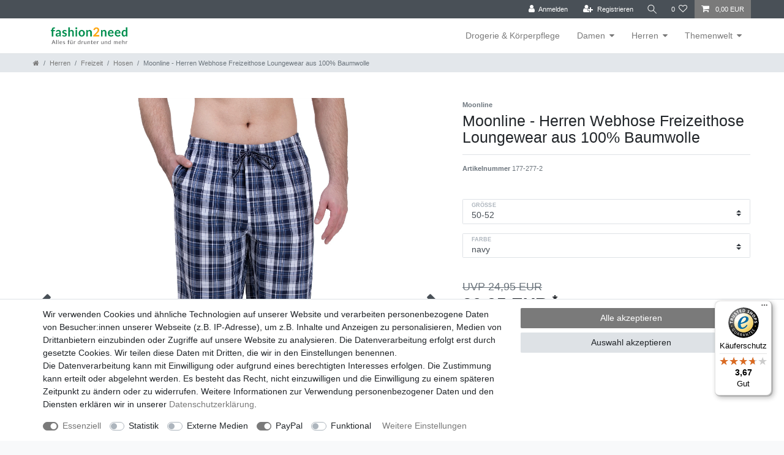

--- FILE ---
content_type: text/html; charset=UTF-8
request_url: https://www.fashion2need.de/herren/freizeit/hosen/moonline-herren-webhose_177_3290
body_size: 56441
content:






<!DOCTYPE html>

<html lang="de" data-framework="vue" prefix="og: http://ogp.me/ns#" class="icons-loading">

<head>
                        

    <script type="text/javascript">
    (function() {
        var _availableConsents = {"necessary.consent":[true,[],null],"necessary.session":[true,[],null],"necessary.csrf":[true,["XSRF-TOKEN"],null],"necessary.shopbooster_cookie":[true,["plenty_cache"],null],"tracking.googleAnalytics":[false,["_ga","_gid","_gat"],false],"media.googleMaps":[null,[],null],"paypal.paypal-cookies":[false,["X-PP-SILOVER","X-PP-L7","tsrc","paypalplus_session_v2"],true],"convenience.languageDetection":[null,[],null]};
        var _allowedCookies = ["plenty_cache","XSRF-TOKEN","plenty-shop-cookie","PluginSetPreview","SID_PLENTY_ADMIN_12058","PreviewCookie"] || [];

        window.ConsentManager = (function() {
            var _consents = (function() {
                var _rawCookie = document.cookie.split(";").filter(function (cookie) {
                    return cookie.trim().indexOf("plenty-shop-cookie=") === 0;
                })[0];

                if (!!_rawCookie) {
                    try {
                        _rawCookie = decodeURIComponent(_rawCookie);
                    } catch (e) {
                        document.cookie = "plenty-shop-cookie= ; expires = Thu, 01 Jan 1970 00:00:00 GMT"
                        return null;
                    }

                    try {
                        return JSON.parse(
                            _rawCookie.trim().substr("plenty-shop-cookie=".length)
                        );
                    } catch (e) {
                        return null;
                    }
                }
                return null;
            })();

            Object.keys(_consents || {}).forEach(function(group) {
                if(typeof _consents[group] === 'object' && _consents[group] !== null)
                {
                    Object.keys(_consents[group] || {}).forEach(function(key) {
                        var groupKey = group + "." + key;
                        if(_consents[group][key] && _availableConsents[groupKey] && _availableConsents[groupKey][1].length) {
                            Array.prototype.push.apply(_allowedCookies, _availableConsents[groupKey][1]);
                        }
                    });
                }
            });

            if(!_consents) {
                Object.keys(_availableConsents || {})
                    .forEach(function(groupKey) {
                        if(_availableConsents[groupKey] && ( _availableConsents[groupKey][0] || _availableConsents[groupKey][2] )) {
                            Array.prototype.push.apply(_allowedCookies, _availableConsents[groupKey][1]);
                        }
                    });
            }

            var _setResponse = function(key, response) {
                _consents = _consents || {};
                if(typeof key === "object" && typeof response === "undefined") {
                    _consents = key;
                    document.dispatchEvent(new CustomEvent("consent-change", {
                        detail: {key: null, value: null, data: key}
                    }));
                    _enableScriptsOnConsent();
                } else {
                    var groupKey = key.split(".")[0];
                    var consentKey = key.split(".")[1];
                    _consents[groupKey] = _consents[groupKey] || {};
                    if(consentKey === "*") {
                        Object.keys(_availableConsents).forEach(function(aKey) {
                            if(aKey.split(".")[0] === groupKey) {
                                _consents[groupKey][aKey.split(".")[1]] = response;
                            }
                        });
                    } else {
                        _consents[groupKey][consentKey] = response;
                    }
                    document.dispatchEvent(new CustomEvent("consent-change", {
                        detail: {key: key, value: response, data: _consents}
                    }));
                    _enableScriptsOnConsent();
                }
                if(!_consents.hasOwnProperty('_id')) {
                    _consents['_id'] = "30dc607ca52481f38c9232a9ca48841f039e0c03";
                }

                Object.keys(_availableConsents).forEach(function(key) {
                    if((_availableConsents[key][1] || []).length > 0) {
                        if(_isConsented(key)) {
                            _availableConsents[key][1].forEach(function(cookie) {
                                if(_allowedCookies.indexOf(cookie) < 0) _allowedCookies.push(cookie);
                            });
                        } else {
                            _allowedCookies = _allowedCookies.filter(function(cookie) {
                                return _availableConsents[key][1].indexOf(cookie) < 0;
                            });
                        }
                    }
                });

                document.cookie = "plenty-shop-cookie=" + JSON.stringify(_consents) + "; path=/; secure";
            };
            var _hasResponse = function() {
                return _consents !== null;
            };

            var _expireDate = function() {
                var expireSeconds = 0;
                                const date = new Date();
                date.setSeconds(date.getSeconds() + expireSeconds);
                const offset = date.getTimezoneOffset() / 60;
                date.setHours(date.getHours() - offset)
                return date.toUTCString();
            }
            var _isConsented = function(key) {
                var groupKey = key.split(".")[0];
                var consentKey = key.split(".")[1];

                if (consentKey === "*") {
                    return Object.keys(_availableConsents).some(function (aKey) {
                        var aGroupKey = aKey.split(".")[0];
                        return aGroupKey === groupKey && _isConsented(aKey);
                    });
                } else {
                    if(!_hasResponse()) {
                        return _availableConsents[key][0] || _availableConsents[key][2];
                    }

                    if(_consents.hasOwnProperty(groupKey) && _consents[groupKey].hasOwnProperty(consentKey))
                    {
                        return !!_consents[groupKey][consentKey];
                    }
                    else {
                        if(!!_availableConsents[key])
                        {
                            return _availableConsents[key][0];
                        }

                        console.warn("Cookie has been blocked due to not being registered: " + key);
                        return false;
                    }
                }
            };
            var _getConsents = function() {
                var _result = {};
                Object.keys(_availableConsents).forEach(function(key) {
                    var groupKey = key.split(".")[0];
                    var consentKey = key.split(".")[1];
                    _result[groupKey] = _result[groupKey] || {};
                    if(consentKey !== "*") {
                        _result[groupKey][consentKey] = _isConsented(key);
                    }
                });
                return _result;
            };
            var _isNecessary = function(key) {
                return _availableConsents.hasOwnProperty(key) && _availableConsents[key][0];
            };
            var _enableScriptsOnConsent = function() {
                var elementsToEnable = document.querySelectorAll("script[data-cookie-consent]");
                Array.prototype.slice.call(elementsToEnable).forEach(function(el) {
                    if(el.dataset && el.dataset.cookieConsent && el.type !== "application/javascript") {
                        var newScript = document.createElement("script");
                        if(el.src) {
                            newScript.src = el.src;
                        } else {
                            newScript.textContent = el.textContent;
                        }
                        el.parentNode.replaceChild(newScript, el);
                    }
                });
            };
            window.addEventListener("load", _enableScriptsOnConsent);
            
            return {
                setResponse: _setResponse,
                hasResponse: _hasResponse,
                isConsented: _isConsented,
                getConsents: _getConsents,
                isNecessary: _isNecessary
            };
        })();
    })();
</script>


    
<meta charset="utf-8">
<meta http-equiv="X-UA-Compatible" content="IE=edge">
<meta name="viewport" content="width=device-width, initial-scale=1">
<meta name="generator" content="plentymarkets" />
<meta name="format-detection" content="telephone=no"> 
<link rel="icon" type="image/x-icon" href="https://cdn02.plentymarkets.com/kilreywohcty/frontend/basket.png">



            <link rel="canonical" href="https://www.fashion2need.de/herren/freizeit/hosen/moonline-herren-webhose_177_3290">
    
                        <link rel="alternate" hreflang="x-default" href="https://www.fashion2need.de/herren/freizeit/hosen/moonline-herren-webhose_177_3290"/>
                    <link rel="alternate" hreflang="de" href="https://www.fashion2need.de/herren/freizeit/hosen/moonline-herren-webhose_177_3290"/>
            
<style data-font="Custom-Font">
    
                
        .icons-loading .fa { visibility: hidden !important; }
</style>

<link rel="preload" href="https://cdn02.plentymarkets.com/kilreywohcty/plugin/34/ceres/css/ceres-icons.css" as="style" onload="this.onload=null;this.rel='stylesheet';">
<noscript><link rel="stylesheet" href="https://cdn02.plentymarkets.com/kilreywohcty/plugin/34/ceres/css/ceres-icons.css"></noscript>


<link rel="preload" as="style" href="https://cdn02.plentymarkets.com/kilreywohcty/plugin/34/ceres/css/ceres-base.css?v=4cb3975b4ecc5d31dc384b4902571c78763a5631">
    <link rel="stylesheet" href="https://cdn02.plentymarkets.com/kilreywohcty/plugin/34/ceres/css/ceres-base.css?v=4cb3975b4ecc5d31dc384b4902571c78763a5631">


<script type="application/javascript">
    /*! loadCSS. [c]2017 Filament Group, Inc. MIT License */
    /* This file is meant as a standalone workflow for
    - testing support for link[rel=preload]
    - enabling async CSS loading in browsers that do not support rel=preload
    - applying rel preload css once loaded, whether supported or not.
    */
    (function( w ){
        "use strict";
        // rel=preload support test
        if( !w.loadCSS ){
            w.loadCSS = function(){};
        }
        // define on the loadCSS obj
        var rp = loadCSS.relpreload = {};
        // rel=preload feature support test
        // runs once and returns a function for compat purposes
        rp.support = (function(){
            var ret;
            try {
                ret = w.document.createElement( "link" ).relList.supports( "preload" );
            } catch (e) {
                ret = false;
            }
            return function(){
                return ret;
            };
        })();

        // if preload isn't supported, get an asynchronous load by using a non-matching media attribute
        // then change that media back to its intended value on load
        rp.bindMediaToggle = function( link ){
            // remember existing media attr for ultimate state, or default to 'all'
            var finalMedia = link.media || "all";

            function enableStylesheet(){
                // unbind listeners
                if( link.addEventListener ){
                    link.removeEventListener( "load", enableStylesheet );
                } else if( link.attachEvent ){
                    link.detachEvent( "onload", enableStylesheet );
                }
                link.setAttribute( "onload", null );
                link.media = finalMedia;
            }

            // bind load handlers to enable media
            if( link.addEventListener ){
                link.addEventListener( "load", enableStylesheet );
            } else if( link.attachEvent ){
                link.attachEvent( "onload", enableStylesheet );
            }

            // Set rel and non-applicable media type to start an async request
            // note: timeout allows this to happen async to let rendering continue in IE
            setTimeout(function(){
                link.rel = "stylesheet";
                link.media = "only x";
            });
            // also enable media after 3 seconds,
            // which will catch very old browsers (android 2.x, old firefox) that don't support onload on link
            setTimeout( enableStylesheet, 3000 );
        };

        // loop through link elements in DOM
        rp.poly = function(){
            // double check this to prevent external calls from running
            if( rp.support() ){
                return;
            }
            var links = w.document.getElementsByTagName( "link" );
            for( var i = 0; i < links.length; i++ ){
                var link = links[ i ];
                // qualify links to those with rel=preload and as=style attrs
                if( link.rel === "preload" && link.getAttribute( "as" ) === "style" && !link.getAttribute( "data-loadcss" ) ){
                    // prevent rerunning on link
                    link.setAttribute( "data-loadcss", true );
                    // bind listeners to toggle media back
                    rp.bindMediaToggle( link );
                }
            }
        };

        // if unsupported, run the polyfill
        if( !rp.support() ){
            // run once at least
            rp.poly();

            // rerun poly on an interval until onload
            var run = w.setInterval( rp.poly, 500 );
            if( w.addEventListener ){
                w.addEventListener( "load", function(){
                    rp.poly();
                    w.clearInterval( run );
                } );
            } else if( w.attachEvent ){
                w.attachEvent( "onload", function(){
                    rp.poly();
                    w.clearInterval( run );
                } );
            }
        }


        // commonjs
        if( typeof exports !== "undefined" ){
            exports.loadCSS = loadCSS;
        }
        else {
            w.loadCSS = loadCSS;
        }
    }( typeof global !== "undefined" ? global : this ) );

    (function() {
        var checkIconFont = function() {
            if(!document.fonts || document.fonts.check("1em FontAwesome")) {
                document.documentElement.classList.remove('icons-loading');
            }
        };

        if(document.fonts) {
            document.fonts.addEventListener("loadingdone", checkIconFont);
            window.addEventListener("load", checkIconFont);
        }
        checkIconFont();
    })();
</script>

                    

<!-- Extend the existing style with a template -->
                            <script type="text/plain" data-cookie-consent="tracking.googleAnalytics">
    
    (function(i,s,o,g,r,a,m){i['GoogleAnalyticsObject']=r;i[r]=i[r]||function(){
            (i[r].q=i[r].q||[]).push(arguments)},i[r].l=1*new Date();a=s.createElement(o),
        m=s.getElementsByTagName(o)[0];a.async=1;a.src=g;m.parentNode.insertBefore(a,m)
    })(window,document,'script','https://www.google-analytics.com/analytics.js','ga');

    ga('create', 'UA-34556348-1', 'auto');
    ga('require', 'ecommerce');

            ga('set', 'anonymizeIp', true);
    
    ga('send', 'pageview');

                
    </script>

                    <!-- This template is only used for providing the stylesheet path in the respective container. The stylesheet will only apply if the CeresCoconut Stylesheet data provider is linked in the CMS » Container link menu -->

<link rel="stylesheet" href="https://cdn02.plentymarkets.com/kilreywohcty/plugin/34/cerescoconut/css/main.css">

                    <!-- Facebook Pixel Code -->
<script>
    var optOutWish = function() {
        var doNotTrack = navigator.doNotTrack === '1';
        var hasOptedOut = localStorage.getItem('fb-pixel-status') === 'opt-out';
        return doNotTrack || hasOptedOut;
    }

    if (optOutWish()) {
        console.info('User prohibits tracking. Not embedding Facebook’s script.');
        window.fbq = function(){}
    } else {
    !function(f,b,e,v,n,t,s){if(f.fbq)return;n=f.fbq=function(){n.callMethod?
        n.callMethod.apply(n,arguments):n.queue.push(arguments)};if(!f._fbq)f._fbq=n;
        n.push=n;n.loaded=!0;n.version='2.0';n.queue=[];t=b.createElement(e);t.async=!0;
        t.src=v;s=b.getElementsByTagName(e)[0];s.parentNode.insertBefore(t,s)}(window,
        document,'script','https://connect.facebook.net/en_US/fbevents.js');
            fbq('init', '2560966807469243');
        fbq('track', 'PageView');
    }
</script>
<noscript><img height="1" width="1" style="display:none" src="https://www.facebook.com/tr?id=2560966807469243&ev=PageView&noscript=1"/></noscript>
<!-- End Facebook Pixel Code -->


        <script>
        fbq('track', 'ViewContent', {
            "content_type":"product",
            "content_ids":[177],
            "value":"20.95",
            "currency":"EUR",
            "content_category":"Hosen",
            "content_name":"Moonline - Herren Webhose Freizeithose Loungewear aus 100% Baumwolle"
        } );
    </script>

            



    
    
                    

    
    
    
    
    

                    


<meta name="robots" content="ALL">
    <meta name="description" content="Moonline - Herren Webhose Freizeithose Loungewear aus 100% Baumwolle">
    <meta name="keywords" content="relaxhose wellnesshose freizeit relax wellness homewear schlafanzug pyjama-hose loungewear schlafhose schlafanzughose kariert navy bordeaux 48 50 52 54 56 58 60 leicht locker warm kalt gewebt baumwolle transsexuell web">
<meta property="og:title" content="Moonline - Herren Webhose Freizeithose Loungewear aus 100% Baumwolle | fashion2need"/>
<meta property="og:type" content="article"/>
<meta property="og:url" content="https://www.fashion2need.de/herren/freizeit/hosen/moonline-herren-webhose_177_3290"/>
<meta property="og:image" content="https://cdn02.plentymarkets.com/kilreywohcty/item/images/177/full/Welle-navy-neu-24-mainpic-Amazon.jpg"/>
<meta property="thumbnail" content="https://cdn02.plentymarkets.com/kilreywohcty/item/images/177/full/Welle-navy-neu-24-mainpic-Amazon.jpg"/>

<script type="application/ld+json">
            {
                "@context"      : "http://schema.org/",
                "@type"         : "Product",
                "@id"           : "3290",
                "name"          : "Moonline - Herren Webhose Freizeithose Loungewear aus 100% Baumwolle",
                "category"      : "Hosen",
                "releaseDate"   : "",
                "image"         : "https://cdn02.plentymarkets.com/kilreywohcty/item/images/177/preview/Welle-navy-neu-24-mainpic-Amazon.jpg",
                "identifier"    : "3290",
                "description"   : "Idealer Begleiter für gemütliche Stunden zu Hause. Mit Kordelzug im Bund.&amp;nbsp;Bequemer Schnitt sowie hoher Tragekomfort.&amp;nbsp;Mit zwei Seitentaschen und einer Gesäßtasche. Sehr angenehmes Tragegefühl und mit&amp;nbsp;Öko-Tex Standard 100 zertifiziert.&amp;nbsp;100% Baumwolle; 40°C waschen, nicht bleichen, nicht trockner geeignet, mäßig heiß bügeln, nicht chemisch reinigen;&amp;nbsp; Unser Model&amp;nbsp;ist 186&amp;nbsp;cm und trägt Größe M. Bitte schauen Sie sich auch die Maßtabelle in den Bildern an. Hinweis: Die abgebildeten Farben können vom Original abweichen!",
                "disambiguatingDescription" : "",
                                    "manufacturer"  : {
                        "@type"         : "Organization",
                        "name"          : "Moonline"
                    },
                                                                    "sku"           : "3290",
                                                                                                                "offers": {
                    "@type"         : "Offer",
                    "priceCurrency" : "EUR",
                    "price"         : "20.95",
                    "url"           : "https://www.fashion2need.de/herren/freizeit/hosen/moonline-herren-webhose_177_3290",
                    "availability"  : "http://schema.org/InStock",
                    "itemCondition" : "Neu",
                    "serialNumber"  : "177-277-2"
                },
                "depth": {
                    "@type"         : "QuantitativeValue",
                    "value"         : "320"
                },
                "width": {
                    "@type"         : "QuantitativeValue",
                    "value"         : "250"
                },
                "height": {
                    "@type"         : "QuantitativeValue",
                    "value"         : "20"
                },
                "weight": {
                    "@type"         : "QuantitativeValue",
                    "value"         : "260"
                }
            }
        </script>

<title>Moonline - Herren Webhose Freizeithose Loungewear aus 100% Baumwolle | fashion2need</title>

            <style>
    #paypal_loading_screen {
        display: none;
        position: fixed;
        z-index: 2147483640;
        top: 0;
        left: 0;
        width: 100%;
        height: 100%;
        overflow: hidden;

        transform: translate3d(0, 0, 0);

        background-color: black;
        background-color: rgba(0, 0, 0, 0.8);
        background: radial-gradient(ellipse closest-corner, rgba(0,0,0,0.6) 1%, rgba(0,0,0,0.8) 100%);

        color: #fff;
    }

    #paypal_loading_screen .paypal-checkout-modal {
        font-family: "HelveticaNeue", "HelveticaNeue-Light", "Helvetica Neue Light", helvetica, arial, sans-serif;
        font-size: 14px;
        text-align: center;

        box-sizing: border-box;
        max-width: 350px;
        top: 50%;
        left: 50%;
        position: absolute;
        transform: translateX(-50%) translateY(-50%);
        cursor: pointer;
        text-align: center;
    }

    #paypal_loading_screen.paypal-overlay-loading .paypal-checkout-message, #paypal_loading_screen.paypal-overlay-loading .paypal-checkout-continue {
        display: none;
    }

    .paypal-checkout-loader {
        display: none;
    }

    #paypal_loading_screen.paypal-overlay-loading .paypal-checkout-loader {
        display: block;
    }

    #paypal_loading_screen .paypal-checkout-modal .paypal-checkout-logo {
        cursor: pointer;
        margin-bottom: 30px;
        display: inline-block;
    }

    #paypal_loading_screen .paypal-checkout-modal .paypal-checkout-logo img {
        height: 36px;
    }

    #paypal_loading_screen .paypal-checkout-modal .paypal-checkout-logo img.paypal-checkout-logo-pp {
        margin-right: 10px;
    }

    #paypal_loading_screen .paypal-checkout-modal .paypal-checkout-message {
        font-size: 15px;
        line-height: 1.5;
        padding: 10px 0;
    }

    #paypal_loading_screen.paypal-overlay-context-iframe .paypal-checkout-message, #paypal_loading_screen.paypal-overlay-context-iframe .paypal-checkout-continue {
        display: none;
    }

    .paypal-spinner {
        height: 30px;
        width: 30px;
        display: inline-block;
        box-sizing: content-box;
        opacity: 1;
        filter: alpha(opacity=100);
        animation: rotation .7s infinite linear;
        border-left: 8px solid rgba(0, 0, 0, .2);
        border-right: 8px solid rgba(0, 0, 0, .2);
        border-bottom: 8px solid rgba(0, 0, 0, .2);
        border-top: 8px solid #fff;
        border-radius: 100%
    }

    .paypalSmartButtons div {
        margin-left: 10px;
        margin-right: 10px;
    }
</style>    
                                    
    </head>

<body class="page-singleitem item-177 variation-3290 ">

                    

<script>
    if('ontouchstart' in document.documentElement)
    {
        document.body.classList.add("touch");
    }
    else
    {
        document.body.classList.add("no-touch");
    }
</script>


<div id="vue-app" class="app">
    
    <lazy-hydrate when-idle>
        <notifications template="#vue-notifications" :initial-notifications="{&quot;error&quot;:null,&quot;warn&quot;:null,&quot;info&quot;:null,&quot;success&quot;:null,&quot;log&quot;:null}"></notifications>
    </lazy-hydrate>

    

                
<header id="page-header" class="default-header d-print-none sticky-top">
    <div class="container-max">
        <div class="row flex-row-reverse position-relative">
            <div id="page-header-parent" class="col-12 header-container" data-header-offset>
                <div class="top-bar header-fw">
                    <div class="container-max px-0 pr-lg-3">
                        <div class="row mx-0 flex-row-reverse position-relative">
                                                        

                        
                            
                    
                                                                                                                                                                                                                        
                                                                                                                                                                                                                    
                                                    
            
                            <div class="top-bar-items">
                                <div class="controls">
                                    <ul id="controlsList" class="controls-list mb-0 d-flex list-inline pl-2 pl-sm-1 pl-md-0">
                                        <li class="list-inline-item control-user">
                                            <client-only>
                                                <user-login-handler>
                                                    <a class="nav-link" data-toggle="modal" aria-label="Anmelden">
                                                        <i class="fa fa-user mr-0 mr-sm-1" aria-hidden="true"></i>
                                                        <span class="d-none d-sm-inline">Anmelden</span>
                                                    </a>
                                                    <a class="nav-link" data-toggle="modal" aria-label="Registrieren">
                                                        <i class="fa fa-user-plus mr-0 mr-sm-1" aria-hidden="true"></i>
                                                        <span class="d-none d-sm-inline">Registrieren</span>
                                                    </a>
                                                </user-login-handler>
                                            </client-only>
                                        </li>
                                        <li class="list-inline-item dropdown control-languages">
                                            <a class="nav-link"
                                               data-toggle="collapse"
                                               href="#countrySettings"
                                               aria-expanded="false"
                                               aria-controls="countrySettings"
                                               data-parent="#controlsList"
                                               aria-label="Land">
                                                <i class="flag-icon flag-icon-de"></i>
                                            </a>
                                        </li>

                                                                                <li class="list-inline-item control-search">
                                            <a class="anicon anicon-search-xcross nav-link"
                                                data-toggle="collapse"
                                                href="#searchBox"
                                                aria-expanded="false"
                                                aria-controls="searchBox"
                                                data-parent="#controlsList"
                                                aria-label="Suche"
                                                @mouseover.once="$store.dispatch('loadComponent', 'item-search')">
                                                <span class="anicon-search-item" aria-hidden="true"></span>
                                            </a>
                                        </li>
                                                                                    <li class="list-inline-item control-wish-list">
                                                <lazy-hydrate when-idle>
                                                    <wish-list-count>
                                                        <a class="nav-link" aria-label="Wunschliste">
                                                            <span class="badge-right mr-1 d-none d-sm-inline">0</span>
                                                            <i class="fa fa-heart-o" aria-hidden="true"></i>
                                                        </a>
                                                    </wish-list-count>
                                                </lazy-hydrate>
                                            </li>
                                                                                <li class="list-inline-item control-basket position-relative">
                                            <a v-toggle-basket-preview href="#" class="toggle-basket-preview nav-link" >
                                                
                                                <icon icon="shopping-cart" class-loading="fa-refresh" :loading="$store.state.basket.isBasketLoading"></icon>
                                                                                                    <span class="badge p-0 ml-2" v-if="!$store.state.basket.showNetPrices" v-basket-item-sum="$store.state.basket.data.itemSum">0,00 EUR</span>
                                                    <span class="badge p-0 ml-2" v-else v-cloak v-basket-item-sum="$store.state.basket.data.itemSumNet">0,00 EUR</span>
                                                                                            </a>

                                            <basket-preview v-if="$store.state.lazyComponent.components['basket-preview']" :show-net-prices="false" :visible-fields="[&quot;basket.value_of_items_gross&quot;,&quot;basket.shipping_costs_gross&quot;,&quot;basket.order_total_gross&quot;]">
                                                <template #before-basket-item>
                                                                        
                                                </template>
                                                <template #after-basket-item>
                                                                        
                                                </template>
                                                <template #before-basket-totals>
                                                                        
                                                </template>
                                                <template #before-item-sum>
                                                                        
                                                </template>
                                                <template #after-item-sum>
                                                                        
                                                </template>
                                                <template #before-shipping-costs>
                                                                        
                                                </template>
                                                <template #after-shipping-costs>
                                                                        
                                                </template>
                                                <template #before-total-sum>
                                                                        
                                                </template>
                                                <template #before-vat>
                                                                        
                                                </template>
                                                <template #after-vat>
                                                                        
                                                </template>
                                                <template #after-total-sum>
                                                                        
                                                </template>
                                                <template #after-basket-totals>
                                                                        
                                                </template>
                                                <template #before-checkout-button>
                                                                        
                                                </template>
                                                <template #after-checkout-button>
                                                                <!-- Include the PayPal JavaScript SDK -->
<script2 type="text/javascript">
    if(!document.getElementById('paypal-smart-payment-script'))
    {
    var script = document.createElement("script");
    script.type = "module";
    script.id = "paypal-smart-payment-script";
    script.src = "https://cdn02.plentymarkets.com/kilreywohcty/plugin/34/paypal/js/smartPaymentScript.min.js";
    script.setAttribute("data-client-id", "AewhlxYhKciaYqQeG9m5SVAFYexAqvogQsbRisikX7fBs6HTbcQdBSeXs5V8e59YqSFwVidA8637I6FU");
    script.setAttribute("data-currency", "EUR");
    script.setAttribute("data-client-token", "[base64]");
    script.setAttribute("data-append-trailing-slash", "");
    script.setAttribute("data-locale", "de_DE");
    document.body.appendChild(script);
    } else {
        var script = document.getElementById('paypal-smart-payment-script');
        script.setAttribute("data-client-id", "AewhlxYhKciaYqQeG9m5SVAFYexAqvogQsbRisikX7fBs6HTbcQdBSeXs5V8e59YqSFwVidA8637I6FU");
        script.setAttribute("data-currency", "EUR");
        script.setAttribute("data-client-token", "[base64]");
        script.setAttribute("data-append-trailing-slash", "");
        script.setAttribute("data-locale", "de_DE");
    }
</script2>

<!-- Set up a container element for the button -->
<div id="paypal-button-container_69656c6fab8cf" class="paypalSmartButtons btn btn-block" data-uuid="69656c6fab8cf">
    <script2 type="text/javascript">
                    if (typeof paypal_plenty_sdk === 'undefined' || typeof renderPayPalButtons !== 'function') {
                document.addEventListener('payPalScriptInitialized', () => {
                    renderPayPalButtons('69656c6fab8cf', 'paypal', 'buynow', 'rect', 'gold');
                });
            } else {
                renderPayPalButtons('69656c6fab8cf', 'paypal', 'buynow', 'rect', 'gold');
            }
            </script2>
</div>
                            <div class="amazon-pay-button-wrapper">
    <div class="amazon-pay-button" data-color="Gold"></div>
</div>
            
                                                </template>
                                            </basket-preview>
                                        </li>
                                    </ul>
                                </div>
                            </div>
                        </div>
                    </div>

                    <div class="container-max px-0 px-lg-3">
                        <div class="row mx-0 flex-row-reverse position-relative">
                            <div id="searchBox" class="cmp cmp-search-box collapse">
                                                                                                    <lazy-load component="item-search">
                                        <item-search></item-search>
                                    </lazy-load>
                                                            </div>

                            
                            <div id="countrySettings" class="cmp cmp-country-settings collapse">
                                <div class="container-max">
                                    <div class="row py-3">
                                        <div class="col-12 col-lg-6">
                                                                                        <div class="language-settings">
                                                <div class="list-title">
                                                    <strong>Sprache</strong>
                                                    <hr>
                                                </div>

                                                                                                                                                <ul class="row">
                                                                                                                                                                    <li class="col-6 col-sm-4 px-0 active">
                                                            <a class="nav-link" href="https://www.fashion2need.de/herren/freizeit/hosen/moonline-herren-webhose_177_3290" data-update-url>
                                                                <i class="flag-icon flag-icon-de"></i>
                                                                Deutsch
                                                            </a>
                                                        </li>
                                                                                                    </ul>
                                            </div>
                                                                                    </div>
                                        <div class="col-12 col-lg-6">
                                            <div class="shipping-settings">
                                                <div class="list-title">
                                                    <strong>Lieferland</strong>
                                                    <hr>
                                                </div>
                                                <intersect>
                                                    <shipping-country-select :disable-input="false"></shipping-country-select>
                                                    <template #loading>
                                                        <div class="row" style="height:1px;"></div>
                                                    </template>
                                                </intersect>
                                            </div>
                                        </div>
                                    </div>
                                </div>
                            </div>
                        </div>
                    </div>
                </div>

                
<nav class="navbar header-fw p-0 border-bottom normalmenu">
    <div class="container-max d-block">
        <div class="row mx-0 position-relative d-flex">
            <div class="brand-wrapper px-lg-3 d-flex flex-fill">
                                    <a class="navbar-brand py-2" href="/">
                        <img alt="fashion2need" src="https://cdn02.plentymarkets.com/kilreywohcty/frontend/shopimages/fashion2need.png" class="img-fluid" />
                    </a>
                 
                <button v-open-mobile-navigation class="navbar-toggler d-lg-none p-3" type="button">
                    &#9776;
                </button>
            </div>

            <div class="main-navbar-collapsable d-none d-lg-block">
                                    
<ul class="mainmenu p-0 m-0 d-flex">
                
    
        
                                                                
            
                <li>
                    <a href="/drogerie-koerperpflege">Drogerie &amp; Körperpflege</a>
                </li>

                        
        
                                                                                                                                                                                
            
                <li class="ddown" v-navigation-touch-handler>
                    <a href="/damen">Damen</a>
                                        <ul data-level="1" class="collapse nav-dropdown-0">
                                                                                                                                                <li>
                                        <ul class="collapse-inner">
                                            <li>
                                                <a href="/damen/unterwaesche-damen">Unterwäsche Damen</a>
                                            </li>
                                        </ul>
                                    </li>
                                                                                                                                <li>
                                        <ul class="collapse-inner">
                                            <li>
                                                <a href="/damen/waesche">Wäsche</a>
                                            </li>
                                        </ul>
                                    </li>
                                                                                                                                <li>
                                        <ul class="collapse-inner">
                                            <li>
                                                <a href="/damen/nachtwaesche">Nachtwäsche</a>
                                            </li>
                                        </ul>
                                    </li>
                                                                                                                                <li>
                                        <ul class="collapse-inner">
                                            <li>
                                                <a href="/damen/freizeit">Freizeit</a>
                                            </li>
                                        </ul>
                                    </li>
                                                                                                        </ul>
                                    </li>

                        
        
                                                                                                                                                                                
            
                <li class="ddown" v-navigation-touch-handler>
                    <a href="/herren">Herren</a>
                                        <ul data-level="1" class="collapse nav-dropdown-1">
                                                                                                                                                <li>
                                        <ul class="collapse-inner">
                                            <li>
                                                <a href="/herren/unterwaesche-herren">Unterwäsche Herren</a>
                                            </li>
                                        </ul>
                                    </li>
                                                                                                                                <li>
                                        <ul class="collapse-inner">
                                            <li>
                                                <a href="/herren/waesche">Wäsche</a>
                                            </li>
                                        </ul>
                                    </li>
                                                                                                                                <li>
                                        <ul class="collapse-inner">
                                            <li>
                                                <a href="/herren/nachtwaesche">Nachtwäsche</a>
                                            </li>
                                        </ul>
                                    </li>
                                                                                                                                <li>
                                        <ul class="collapse-inner">
                                            <li>
                                                <a href="/herren/freizeit">Freizeit</a>
                                            </li>
                                        </ul>
                                    </li>
                                                                                                        </ul>
                                    </li>

                        
        
                                                                                                                                                                                
            
                <li class="ddown" v-navigation-touch-handler>
                    <a href="/themenwelt">Themenwelt</a>
                                        <ul data-level="1" class="collapse nav-dropdown-2">
                                                                                                                                                <li>
                                        <ul class="collapse-inner">
                                            <li>
                                                <a href="/themenwelt/gel-buddy">Gel-Buddy</a>
                                            </li>
                                        </ul>
                                    </li>
                                                                                                                                <li>
                                        <ul class="collapse-inner">
                                            <li>
                                                <a href="/themenwelt/geschenkideen">Geschenkideen</a>
                                            </li>
                                        </ul>
                                    </li>
                                                                                                                                <li>
                                        <ul class="collapse-inner">
                                            <li>
                                                <a href="/themenwelt/jumpsuits">Jumpsuits</a>
                                            </li>
                                        </ul>
                                    </li>
                                                                                                                                <li>
                                        <ul class="collapse-inner">
                                            <li>
                                                <a href="/themenwelt/lounge">Lounge</a>
                                            </li>
                                        </ul>
                                    </li>
                                                                                                        </ul>
                                    </li>

                        

</ul>
                            </div>

        </div>
    </div>
</nav>


                                                                                
<div class="breadcrumbs header-fw">
    <nav class="small d-none d-md-block px-0" data-component="breadcrumbs" data-renderer="twig">
                <ul class="breadcrumb container-max px-3 py-2 my-0 mx-auto">
            <li class="breadcrumb-item">
          <a href="/" aria-label="">
                    <i class="fa fa-home" aria-hidden="true"></i>
                                                        </a>
            </li>

                                                                        <li class="breadcrumb-item">
                        <a href="/herren">Herren</a>
                                                                                            </li>
                                                                <li class="breadcrumb-item">
                        <a href="/herren/freizeit">Freizeit</a>
                                                                                            </li>
                                                                <li class="breadcrumb-item">
                        <a href="/herren/freizeit/hosen">Hosen</a>
                                                                                            </li>
                            
                                        <li class="breadcrumb-item active">
                                                            <span>Moonline - Herren Webhose Freizeithose Loungewear aus 100% Baumwolle</span>
                </li>
                    </ul>
        <script2 type="application/ld+json">
        {
            "@context":"http://schema.org/",
            "@type":"BreadcrumbList",
            "itemListElement": [{"@type":"ListItem","position":1,"item":{"@id":"\/","name":"Home"}},{"@type":"ListItem","position":2,"item":{"@id":"\/herren","name":"Herren"}},{"@type":"ListItem","position":3,"item":{"@id":"\/herren\/freizeit","name":"Freizeit"}},{"@type":"ListItem","position":4,"item":{"@id":"\/herren\/freizeit\/hosen","name":"Hosen"}},{"@type":"ListItem","position":5,"item":{"@id":"https:\/\/www.fashion2need.de\/herren\/freizeit\/hosen\/moonline-herren-webhose_177_3290","name":"Moonline - Herren Webhose Freizeithose Loungewear aus 100% Baumwolle"}}]
        }
        </script2>
    </nav>
</div>
                                                </div>
        </div>
    </div>
</header>
    

<div>
                
                        <lazy-hydrate when-idle>
        <mobile-navigation :initial-category="{&quot;id&quot;:68,&quot;parentCategoryId&quot;:67,&quot;level&quot;:3,&quot;type&quot;:&quot;item&quot;,&quot;linklist&quot;:&quot;Y&quot;,&quot;right&quot;:&quot;all&quot;,&quot;sitemap&quot;:&quot;Y&quot;,&quot;details&quot;:[{&quot;categoryId&quot;:&quot;68&quot;,&quot;lang&quot;:&quot;de&quot;,&quot;name&quot;:&quot;Hosen&quot;,&quot;description&quot;:&quot;&quot;,&quot;description2&quot;:&quot;&quot;,&quot;shortDescription&quot;:&quot;&quot;,&quot;metaKeywords&quot;:&quot;&quot;,&quot;metaDescription&quot;:&quot;&quot;,&quot;nameUrl&quot;:&quot;hosen&quot;,&quot;metaTitle&quot;:&quot;&quot;,&quot;position&quot;:&quot;1&quot;,&quot;itemListView&quot;:&quot;ItemViewCategoriesList&quot;,&quot;singleItemView&quot;:&quot;ItemViewSingleItem&quot;,&quot;pageView&quot;:&quot;PageDesignContent&quot;,&quot;fulltext&quot;:&quot;N&quot;,&quot;metaRobots&quot;:&quot;ALL&quot;,&quot;canonicalLink&quot;:&quot;&quot;,&quot;updatedAt&quot;:&quot;2014-11-07T09:02:13+01:00&quot;,&quot;updatedBy&quot;:&quot;&quot;,&quot;plenty_category_details_image_path&quot;:&quot;&quot;,&quot;plenty_category_details_image2_path&quot;:&quot;&quot;,&quot;image&quot;:null,&quot;imagePath&quot;:null,&quot;image2&quot;:null,&quot;image2Path&quot;:null,&quot;plentyId&quot;:12058}],&quot;clients&quot;:[{&quot;categoryId&quot;:&quot;68&quot;,&quot;plentyId&quot;:12058}]}" :include-language="false"></mobile-navigation>
    </lazy-hydrate>
</div>

    <div id="page-body" class="main">
            

        
                
                    <div class="single container-max page-content">
            <div class="row">
                <div class="col">
                    <single-item
                        v-cloak
                        item-data="69656c6faf7fe"
                        attributes-data="69656c6faf89a"
                        variations="69656c6faf8a5"
                        :after-key="null"
                        :please-select-option-variation-id="0"
                        :init-please-select-option="false"
                        :show-net-prices="false"
                        :is-wish-list-enabled="true"
                        :item-id="177"
                        v-slot="slotProps">
                        <!-- 197 -->
 
<div class="widget widget-grid widget-two-col row mt-5">
    <div class="widget-inner col-xl-7 widget-prop-xl-2-1 col-lg-7 widget-prop-lg-2-1 col-md-6 widget-prop-md-3-1 col-sm-12 widget-prop-sm-3-1 widget-stacked-mobile col-12 widget-prop-3-1 widget-stacked-mobile">
        <div>


<div class="widget widget-item-image widget-primary
    ">
            <item-image-carousel
            :max-quantity="10"
            image-url-accessor="url"
            :show-thumbs="true"
            :show-dots="true"
            animation-style="standard"
            plugin-path="https://cdn02.plentymarkets.com/kilreywohcty/plugin/34/ceres">
        </item-image-carousel>
    </div>
</div>
    </div>
    <div class="widget-inner col-xl-5 widget-prop-xl-auto col-lg-5 widget-prop-lg-auto col-md-6 widget-prop-md-3-1 col-sm-12 widget-prop-sm-3-1 col-12 widget-prop-3-1">
        <div><div class="widget widget-sticky" v-stick-in-parent>
    <div class="widget-inner">
        <lazy-hydrate never>

    <div class="widget widget-text widget-none producertag h6 producer text-muted">
        <div class="widget-inner bg-appearance pt-0 pr-0 pb-2 pl-0">
                            <p><span v-text="slotProps.getDataField('item.manufacturer.externalName')">Moonline</span></p>
                    </div>
    </div>

        </lazy-hydrate>
<lazy-hydrate never>

    <div class="widget widget-text widget-none title-outer">
        <div class="widget-inner bg-appearance pt-0 pr-0 pb-0 pl-0">
                            <h1><span v-text="slotProps.getDataField('texts.name1')">Moonline - Herren Webhose Freizeithose Loungewear aus 100% Baumwolle</span></h1>
                    </div>
    </div>

        </lazy-hydrate>
<hr class="widget widget-separator mb-3" >
<lazy-hydrate never>

    <div class="widget widget-text widget-none articlenumber small text-muted mb-5">
        <div class="widget-inner bg-appearance pt-0 pr-0 pb-0 pl-0">
                            <p><strong>Artikelnummer&nbsp;</strong><span v-text="slotProps.getDataField('variation.number')">177-277-2</span></p>
                    </div>
    </div>

        </lazy-hydrate>
<div class="widget widget-item-bundle widget-primary
        "
    >
    <single-item-bundle
        :is-preview="false"
                >
    </single-item-bundle>
</div>
<div class="widget widget-order-property widget-none " >
    <order-property-list
                >
    </order-property-list>
</div>
<div class="widget widget-attribute widget-primary
         mb-3"
    >
    <variation-select :force-content="false">
            </variation-select>
</div>
<div class="widget widget-graduate-price widget-primary
        "
    >
    <div class="widget-inner">
        <graduated-prices padding-inline-styles=""
                          padding-classes="">
        </graduated-prices>
    </div>
</div>
<div class="widget widget-item-price widget-none
        "
    >
        <set-price v-if="$store.state.items.isItemSet" :show-cross-price="true"></set-price>
        <item-price v-else :show-cross-price="true"></item-price>
</div>
<div>
    <item-availability-heista></item-availability-heista>
</div>



<div class="widget widget-add-to-basket widget-primary
     mt-3 mb-3    "
    >

                        

    <intersect>
        <div class="w-100">
            <single-add-to-basket
                    button-size=""
                    padding-classes=""
                    padding-inline-styles="">
            </single-add-to-basket>
        </div>

        <template #loading>
            <button class="btn btn-block btn-primary btn-appearance">
                <i class="fa fa-shopping-cart" aria-hidden="true"></i>
                In den Warenkorb
            </button>
        </template>
    </intersect>

                        
</div>
    <div class="widget widget-add-to-wish-list widget-danger
                "
        >

        <add-to-wish-list></add-to-wish-list>

    </div>
<hr class="widget widget-separator mb-3" >
<div class="widget widget-code widget-none vat small text-muted">
    <div class="widget-inner bg-appearance">
                    <span>* inkl. ges. MwSt. zzgl.<a  data-toggle="modal" href="#shippingscosts" title="Versandkosten"> Versandkosten</a></span>
            </div>
</div>

    </div>
</div>
</div>
    </div>
</div>
<div class="widget widget-grid widget-two-col row">
    <div class="widget-inner col-xl-7 widget-prop-xl-2-1 col-lg-7 widget-prop-lg-2-1 col-md-7 widget-prop-md-2-1 col-sm-12 widget-prop-sm-3-1 widget-stacked-mobile col-12 widget-prop-3-1 widget-stacked-mobile">
        <div><div class="widget widget-tab mt-5 mb-5" 
    >
    <tab-list class="widget-inner" appearance="primary" :render-empty="false">
                    <tab-item class="" 
                 
                title="Beschreibung"
                >
                <div class="my-4" data-builder-child-container="5fa91362c98c9"><lazy-hydrate never>

    <div class="widget widget-text widget-none">
        <div class="widget-inner bg-appearance pt-0 pr-0 pb-0 pl-0">
                            <p><p>Idealer Begleiter für gemütliche Stunden zu Hause. Mit Kordelzug im Bund.&nbsp;Bequemer Schnitt sowie hoher Tragekomfort.&nbsp;Mit zwei Seitentaschen und einer Gesäßtasche. Sehr angenehmes Tragegefühl und mit&nbsp;Öko-Tex Standard 100 zertifiziert.&nbsp;100% Baumwolle; 40°C waschen, nicht bleichen, nicht trockner geeignet, mäßig heiß bügeln, nicht chemisch reinigen;&nbsp;</p>
<p style="margin-left:-4.5pt;">Unser Model&nbsp;ist 186&nbsp;cm und trägt Größe M.</p>
<p style="margin-left:-4.5pt;">Bitte schauen Sie sich auch die Maßtabelle in den Bildern an.</p>
<p><em>Hinweis: Die abgebildeten Farben können vom Original abweichen!</em></p></p>
                    </div>
    </div>

        </lazy-hydrate>
</div>
            </tab-item>
                    <tab-item class="" 
                 
                title="Technische Daten"
                >
                <div class="my-4" data-builder-child-container="5fa91362c98cc"><lazy-hydrate never>

    <div class="widget widget-text widget-none">
        <div class="widget-inner bg-appearance pt-0 pr-0 pb-0 pl-0">
                            <p><ul>	<li style="margin-left:-4.5pt;"><span style="color: rgb(17, 17, 17); font-family: Amazon Ember, Arial, sans-serif;">HOHER TRAGEKOMFORT:&nbsp;</span>Dieser Stoff ist aus 100% Baumwolle gefertigt&nbsp;- dadurch ist er atmungsaktiv und langlebig. Die weiche Baumwolle von Moonline ist weich und griffig. Die gewebte Hose mit elastischem Tunnelzugbund zum Binden sowie zwei Seitentaschen und einer Gesäßtasche&nbsp;runden das Tragegefühl ab.</li>	<li style="margin-left:-4.5pt;"><span style="color: rgb(17, 17, 17); font-family: Amazon Ember, Arial, sans-serif;">PERFEKTER BEGLEITER:&nbsp;</span>Ob als lange Schlafanzughose, Pyjamahose oder Relaxhose.&nbsp;Die Freizeithose ist ideal für den Übergang der Jahreszeiten, von Frühling zum Sommer und vom Sommer zum Herbst und die perfekte Wahl.</li>	<li style="margin-left:-4.5pt;"><span style="color: rgb(17, 17, 17); font-family: Amazon Ember, Arial, sans-serif;">MEGA AUSWAHL: Viele Farben, für jeden ist etwas dabei.&nbsp;</span>Unser Model&nbsp;ist 190 cm groß und trägt Größe L.&nbsp;Bitte schauen Sie sich auch die Maßtabelle in den Bildern an, um Ihre passende Größe zu finden.</li>	<li style="margin-left:-4.5pt;"><span style="color: rgb(17, 17, 17); font-family: Amazon Ember, Arial, sans-serif;">ZERTIFIZIERT:&nbsp;</span>Öko-Tex Standard 100</li>	<li style="margin-left:-4.5pt;"><span style="color: rgb(17, 17, 17); font-family: Amazon Ember, Arial, sans-serif;">LANGLEBIG:</span><font color="#000000" face="monospace" size="3"><span style="white-space: pre-wrap;">&nbsp;</span></font>Bei 40°C Maschinenwäsche</li></ul></p>
                    </div>
    </div>

        </lazy-hydrate>
</div>
            </tab-item>
                    <tab-item class="" 
                 
                title="Weitere Details"
                >
                <div class="my-4" data-builder-child-container="5fa91362c98cd"><div class="widget widget-item-data-table
        "
    >
    <div class="widget-inner">
        <item-data-table
            padding-inline-styles=""
            padding-classes=""
            :item-information="[&quot;item.id&quot;,&quot;item.condition.names.name&quot;,&quot;item.ageRestriction&quot;,&quot;variation.externalId&quot;,&quot;variation.model&quot;,&quot;item.manufacturer.externalName&quot;,&quot;item.producingCountry.names.name&quot;,&quot;unit.names.name&quot;,&quot;variation.weightG&quot;,&quot;variation.weightNetG&quot;,&quot;item.variationDimensions&quot;,&quot;variation.customsTariffNumber&quot;]">
        </item-data-table>
    </div>
</div>
</div>
            </tab-item>
                    <tab-item class="" 
                 
                title="EU-Verantwortlicher"
                >
                <div class="my-4" data-builder-child-container="80431f5c-3827-46b6-9ebe-6717a7cf45aa"><lazy-hydrate never>

    <div class="widget widget-text widget-none">
        <div class="widget-inner bg-appearance">
                            <p><span v-text="slotProps.getDataField('item.manufacturer.responsibleName')">ews Textilvertrieb GmbH & Co. KG</span> <br><span v-text="slotProps.getDataField('item.manufacturer.responsibleStreet')">Heisenbergstr.</span> <span v-text="slotProps.getDataField('item.manufacturer.responsibleHouseNo')">2</span> <br><span v-text="slotProps.getDataField('item.manufacturer.responsiblePostCode')">50169</span> <span v-text="slotProps.getDataField('item.manufacturer.responsibleTown')">Kerpen</span> <span v-text="slotProps.getDataField('item.manufacturer.responsibleCountryObject.name')">Deutschland</span> <br><span v-text="slotProps.getDataField('item.manufacturer.responsibleEmail')">info@ews-textilvertrieb.de</span> <br><span v-text="slotProps.getDataField('item.manufacturer.responsiblePhoneNo')"></span> <br><span v-text="slotProps.getDataField('item.manufacturer.responsibleContactUrl')"></span> </p>
                    </div>
    </div>

        </lazy-hydrate>
</div>
            </tab-item>
                    <tab-item class="" 
                 
                title="Hersteller"
                >
                <div class="my-4" data-builder-child-container="7e1eda72-8f4e-4aa8-90fe-c424654d528d"><lazy-hydrate never>

    <div class="widget widget-text widget-none">
        <div class="widget-inner bg-appearance">
                            <p><span v-text="slotProps.getDataField('item.manufacturer.name')">Moonline</span> <br><span v-text="slotProps.getDataField('item.manufacturer.street')">Heisenbergstr.</span> <span v-text="slotProps.getDataField('item.manufacturer.houseNo')">2</span> <br><span v-text="slotProps.getDataField('item.manufacturer.postcode')">50169</span> <span v-text="slotProps.getDataField('item.manufacturer.town')">Kerpen</span> <span v-text="slotProps.getDataField('item.manufacturer.countryObject.name')">Deutschland</span> <br><span v-text="slotProps.getDataField('item.manufacturer.email')">info@ews-textilvertrieb.de</span> </p>
                    </div>
    </div>

        </lazy-hydrate>
</div>
            </tab-item>
            </tab-list>
</div>
</div>
    </div>
    <div class="widget-inner col-xl-5 widget-prop-xl-auto col-lg-5 widget-prop-lg-auto col-md-5 widget-prop-md-auto col-sm-12 widget-prop-sm-3-1 col-12 widget-prop-3-1">
        <div></div>
    </div>
</div>


                    </single-item>
                </div>
            </div>
        </div>
    
    </div>

            

    <div class="footer container-max d-print-none">
        <div class="row">
            <div class="col clearfix">
                <!-- 195 -->
 
<div class="widget widget-grid widget-three-col row">
    
        <div class="widget-inner col-12 col-md-4 widget-prop-md-3-2">
            <div><div class="widget widget-list" >
        <div class="widget-inner">
                                        <ul class="list-unstyled">
                                            
        
    
                
                        <li>
                                                            <i class="fa fa-check mr-1" aria-hidden="true"></i>
                            
                                                            <a class="d-inline-block">
                                    Kuschelige Mode zum fairen Preis
                                </a>
                                                    </li>
                                    </ul>
                    </div>
    </div>
</div>
        </div>

        <div class="widget-inner col-12 col-md-4 widget-prop-md-3-2">
            <div><div class="widget widget-list" >
        <div class="widget-inner">
                                        <ul class="list-unstyled">
                                            
        
    
                
                        <li>
                                                            <i class="fa fa-check mr-1" aria-hidden="true"></i>
                            
                                                            <a class="d-inline-block">
                                    Kostenloser Rückversand (DE)
                                </a>
                                                    </li>
                                    </ul>
                    </div>
    </div>
</div>
        </div>

        <div class="widget-inner col-12 col-md-4 widget-prop-md-3-2">
            <div><div class="widget widget-list" >
        <div class="widget-inner">
                                        <ul class="list-unstyled">
                                            
        
    
                
                        <li>
                                                            <i class="fa fa-check mr-1" aria-hidden="true"></i>
                            
                                                            <a class="d-inline-block">
                                    Kauf auf Rechnung
                                </a>
                                                    </li>
                                    </ul>
                    </div>
    </div>
</div>
        </div>

    </div>
<hr class="widget widget-separator mb-3" >
<div class="widget widget-grid widget-four-col row">
    <div class="widget-inner col-12 col-md-3 widget-prop-md-1-1">
        <div><div class="widget widget-link-list mt-0 mr-0 mb-0 ml-0" >
        <div class="widget-inner">
            <p class="h4">fashion2need Shop</p>                            <ul class="list-unstyled">
                                            
        
    
                
                        <li>
                            
                                                            <a class="d-inline-block" rel="" href="/damen">
                                    Damen
                                </a>
                                                    </li>
                                            
        
    
                
                        <li>
                            
                                                            <a class="d-inline-block" rel="" href="/herren">
                                    Herren
                                </a>
                                                    </li>
                                            
        
    
                
                        <li>
                            
                                                            <a class="d-inline-block" rel="" href="/themenwelt/geschenkideen">
                                    Geschenkideen
                                </a>
                                                    </li>
                                            
        
    
                
                        <li>
                            
                                                            <a class="d-inline-block" rel="" href="/themenwelt/jumpsuits">
                                    Jumpsuits
                                </a>
                                                    </li>
                                            
        
    
                
                        <li>
                            
                                                            <a class="d-inline-block" rel="" href="/themenwelt/lounge">
                                    Lounge
                                </a>
                                                    </li>
                                    </ul>
                    </div>
    </div>
</div>
    </div>

    <div class="widget-inner col-12 col-md-3 widget-prop-md-1-1">
        <div><div class="widget widget-link-list mt-0 mr-0 mb-0 ml-0" >
        <div class="widget-inner">
            <p class="h4">Service</p>                            <ul class="list-unstyled">
                                            
        
    
                
                        <li>
                            
                                                            <a class="d-inline-block" rel="" href="/content/versand/">
                                    Versandkosten
                                </a>
                                                    </li>
                                            
        
    
                
                        <li>
                            
                                                            <a class="d-inline-block" rel="" href="/content/zahlung/">
                                    Zahlung
                                </a>
                                                    </li>
                                            
        
    
                
                        <li>
                            
                                                            <a class="d-inline-block" rel="" href="/gtc">
                                    AGB
                                </a>
                                                    </li>
                                            
        
    
                
                        <li>
                            
                                                            <a class="d-inline-block" rel="" href="/cancellation-rights">
                                    Widerrufsrecht
                                </a>
                                                    </li>
                                            
        
    
                
                        <li>
                            
                                                            <a class="d-inline-block" rel="" href="/privacy-policy">
                                    Datenschutzerklärung
                                </a>
                                                    </li>
                                    </ul>
                    </div>
    </div>
</div>
    </div>

    <div class="widget-inner col-12 col-md-3 widget-prop-md-1-1">
        <div></div>
    </div>

    <div class="widget-inner col-12 col-md-3 widget-prop-md-1-1">
        <div><div class="widget widget-text widget-none mt-0 mr-0 mb-0 ml-0">
    <div class="widget-inner m-0 p-0 bg-appearance">
        <nav><h2 class="h5">Beratung</h2></nav>
<p>Haben Sie Fragen zu den Produkten oder unserem Service? Wir beraten Sie gerne.<br>Rufen Sie uns einfach an.</p>
<p>
<span class="hotline"><a href="/hilfe">Kostenlose Beratung: <strong>0800 322 6333</strong></a><span class="holtline-info"><br>(aus dem dt. Festnetz, Mo. - Fr. 09:00 - 16:00 Uhr)</span></span>
</p>
    </div>
</div>
</div>
    </div>
</div>
<div class="widget widget-grid widget-four-col row">
    <div class="widget-inner col-12 col-md-3 widget-prop-md-1-1">
        <div><div class="widget widget-text widget-none mt-0 mr-0 mb-0 ml-0">
    <div class="widget-inner m-0 p-0 bg-appearance">
        <nav><h2 class="h5">Zahlungsanbieter</h2></nav>
<img src="https://cdn02.plentymarkets.com/kilreywohcty/frontend/zahlungsarten.png" class="zahlungsarten" alt="Zahlungsarten" height="65px">
    </div>
</div>
</div>
    </div>

    <div class="widget-inner col-12 col-md-3 widget-prop-md-1-1">
        <div><div class="widget widget-text widget-none mt-0 mr-0 mb-0 ml-0">
    <div class="widget-inner m-0 p-0 bg-appearance">
        <h2>Anbieter</h2><p>fashion2need GmbH </p><p> Affinger Str. 10 </p><p> 86167 Augsburg </p><p> Deutschland</p>
    </div>
</div>
</div>
    </div>

    <div class="widget-inner col-12 col-md-3 widget-prop-md-1-1">
        <div><div class="widget widget-text widget-none mt-0 mr-0 mb-0 ml-0">
    <div class="widget-inner m-0 p-0 bg-appearance">
        <h3>Wir versenden mit...</h3>
<p>
<img src="https://cdn02.plentymarkets.com/kilreywohcty/frontend/dhl.png" alt="DHL"> DHL - Ist unser Partner für den sicheren und zuverlässigen Versand der Ware.</p>
    </div>
</div>
</div>
    </div>

    <div class="widget-inner col-12 col-md-3 widget-prop-md-1-1">
        <div><div class="widget widget-text widget-none mt-0 mr-0 mb-0 ml-0">
    <div class="widget-inner m-0 p-0 bg-appearance">
        <nav><h2 class="h5">Sicher einkaufen</h2></nav>
<p>SSL Verschlüsselung</p>
    </div>
</div>
</div>
    </div>
</div>
<div class="widget-legal-information text-center my-3"
    >
    <div>
        
                    <a class="py-4 px-2" href="/cancellation-rights">Widerrufs&shy;recht</a>
        
                                    <a class="py-4 px-2" href="/cancellation-form">Widerrufs&shy;formular</a>
                    
                    <a class="py-4 px-2" href="/legal-disclosure">Impressum</a>
        
                    <a class="py-4 px-2" href="/privacy-policy">Daten&shy;schutz&shy;erklärung</a>
        
                    <a class="py-4 px-2" href="/gtc">AGB</a>
        
                    <a class="py-4 px-2" href="/contact">Kontakt</a>
                    </div>
</div>
<div class="widget widget-text widget-none">
    <div class="widget-inner bg-appearance">
        <div class="copyright text-center"><small>© Copyright 2026 | Alle Rechte vorbehalten.</small></div>
    </div>
</div>
<div class="widget-cookie-bar widget-primary order-1-3">
    <div class="widget-inner">
        <cookie-bar
            :consent-groups="{&quot;necessary&quot;:{&quot;key&quot;:&quot;necessary&quot;,&quot;label&quot;:&quot;Essenziell&quot;,&quot;position&quot;:0,&quot;necessary&quot;:true,&quot;description&quot;:&quot;Essenzielle Cookies erm\u00f6glichen grundlegende Funktionen und sind f\u00fcr die einwandfreie Funktion der Website erforderlich.&quot;,&quot;consents&quot;:[{&quot;key&quot;:&quot;consent&quot;,&quot;label&quot;:&quot;Consent&quot;,&quot;necessary&quot;:true,&quot;position&quot;:100,&quot;description&quot;:&quot;Der Consent-Cookie speichert den Zustimmungsstatus des Benutzers f\u00fcr Cookies auf unserer Seite.&quot;,&quot;provider&quot;:&quot;fashion2need&quot;,&quot;lifespan&quot;:&quot;Session&quot;,&quot;policyUrl&quot;:&quot;https:\/\/www.fashion2need.de\/privacy-policy&quot;,&quot;group&quot;:&quot;necessary&quot;},{&quot;key&quot;:&quot;session&quot;,&quot;label&quot;:&quot;Session&quot;,&quot;necessary&quot;:true,&quot;position&quot;:200,&quot;description&quot;:&quot;Der Session-Cookie beh\u00e4lt die Zust\u00e4nde des Benutzers bei allen Seitenanfragen bei.&quot;,&quot;provider&quot;:&quot;fashion2need&quot;,&quot;lifespan&quot;:&quot;Session&quot;,&quot;policyUrl&quot;:&quot;https:\/\/www.fashion2need.de\/privacy-policy&quot;,&quot;group&quot;:&quot;necessary&quot;},{&quot;key&quot;:&quot;csrf&quot;,&quot;label&quot;:&quot;CSRF&quot;,&quot;necessary&quot;:true,&quot;position&quot;:300,&quot;description&quot;:&quot;Der CSRF-Cookie dient dazu, Cross-Site Request Forgery-Angriffe zu verhindern.&quot;,&quot;provider&quot;:&quot;fashion2need&quot;,&quot;lifespan&quot;:&quot;Session&quot;,&quot;policyUrl&quot;:&quot;https:\/\/www.fashion2need.de\/privacy-policy&quot;,&quot;group&quot;:&quot;necessary&quot;,&quot;cookieNames&quot;:[&quot;XSRF-TOKEN&quot;]},{&quot;key&quot;:&quot;shopbooster_cookie&quot;,&quot;label&quot;:&quot;Cache&quot;,&quot;necessary&quot;:true,&quot;position&quot;:400,&quot;description&quot;:&quot;Der Cache-Cookie speichert die Zust\u00e4nde erforderlicher Parameter f\u00fcr die Auslieferung von Cache-Inhalten.&quot;,&quot;provider&quot;:&quot;fashion2need&quot;,&quot;lifespan&quot;:&quot;Session&quot;,&quot;policyUrl&quot;:&quot;https:\/\/www.fashion2need.de\/privacy-policy&quot;,&quot;group&quot;:&quot;necessary&quot;,&quot;cookieNames&quot;:[&quot;plenty_cache&quot;]}]},&quot;tracking&quot;:{&quot;key&quot;:&quot;tracking&quot;,&quot;label&quot;:&quot;Statistik&quot;,&quot;position&quot;:100,&quot;description&quot;:&quot;Statistik-Cookies erfassen Informationen anonym. Diese Informationen helfen uns zu verstehen, wie unsere Besucher unsere Website nutzen.&quot;,&quot;consents&quot;:[{&quot;key&quot;:&quot;googleAnalytics&quot;,&quot;label&quot;:&quot;Google Analytics&quot;,&quot;description&quot;:&quot;Der Cookie von Google f\u00fcr Website-Analysen erzeugt statistische Daten dar\u00fcber, wie der Besucher die Website nutzt.&quot;,&quot;provider&quot;:&quot;Google LLC&quot;,&quot;lifespan&quot;:&quot;2 Jahre&quot;,&quot;policyUrl&quot;:&quot;https:\/\/policies.google.com\/privacy&quot;,&quot;group&quot;:&quot;tracking&quot;,&quot;necessary&quot;:false,&quot;isOptOut&quot;:false,&quot;cookieNames&quot;:[&quot;_ga&quot;,&quot;_gid&quot;,&quot;_gat&quot;]}]},&quot;media&quot;:{&quot;key&quot;:&quot;media&quot;,&quot;label&quot;:&quot;Externe Medien&quot;,&quot;position&quot;:400,&quot;description&quot;:&quot;Inhalte von Videoplattformen und Social Media Plattformen werden standardm\u00e4\u00dfig blockiert. Wenn Cookies von externen Medien akzeptiert werden, bedarf der Zugriff auf diese Inhalte keiner manuellen Zustimmung mehr.&quot;,&quot;consents&quot;:[{&quot;key&quot;:&quot;googleMaps&quot;,&quot;label&quot;:&quot;Google Maps&quot;,&quot;position&quot;:100,&quot;description&quot;:&quot;Der Google Maps-Cookie wird zum Entsperren von Google Maps-Inhalten verwendet.&quot;,&quot;provider&quot;:&quot;Google&quot;,&quot;lifespan&quot;:&quot;6 Monate&quot;,&quot;policyUrl&quot;:&quot;https:\/\/policies.google.com\/privacy&quot;,&quot;group&quot;:&quot;media&quot;}]},&quot;paypal&quot;:{&quot;key&quot;:&quot;paypal&quot;,&quot;label&quot;:&quot;PayPal&quot;,&quot;position&quot;:400,&quot;necessary&quot;:false,&quot;description&quot;:&quot;Essenzielle Cookies sind erforderlich, da sie grundlegende Funktionen erm\u00f6glichen und f\u00fcr die einwandfreie Funktionalit\u00e4t der Website dienen.&quot;,&quot;consents&quot;:[{&quot;key&quot;:&quot;paypal-cookies&quot;,&quot;label&quot;:&quot;PayPal Cookies&quot;,&quot;necessary&quot;:false,&quot;position&quot;:400,&quot;description&quot;:&quot;Die drei Cookies X-PP-SILOVER, X-PP-L7 und tsrc enthalten Informationen \u00fcber den Login-Status des Kunden sowie das Risk Management.&quot;,&quot;provider&quot;:&quot;PayPal&quot;,&quot;lifespan&quot;:&quot;Session&quot;,&quot;policyUrl&quot;:&quot;https:\/\/www.paypal.com\/webapps\/mpp\/ua\/legalhub-full&quot;,&quot;group&quot;:&quot;paypal&quot;,&quot;isOptOut&quot;:true,&quot;cookieNames&quot;:[&quot;X-PP-SILOVER&quot;,&quot;X-PP-L7&quot;,&quot;tsrc&quot;,&quot;paypalplus_session_v2&quot;]}]},&quot;convenience&quot;:{&quot;key&quot;:&quot;convenience&quot;,&quot;label&quot;:&quot;Funktional&quot;,&quot;position&quot;:500,&quot;description&quot;:&quot;Diese Cookies erm\u00f6glichen, dass die von Nutzern getroffenen Auswahlm\u00f6glichkeiten und bevorzugte Einstellungen (z.B. das Deaktivieren der Sprachweiterleitung) gespeichert werden k\u00f6nnen.&quot;,&quot;consents&quot;:[{&quot;key&quot;:&quot;languageDetection&quot;,&quot;label&quot;:&quot;Automatische Spracherkennung&quot;,&quot;position&quot;:400,&quot;description&quot;:&quot;Dieser Cookie erfasst, ob ein Nutzer die Sprachweiterleitung abgelehnt hat.&quot;,&quot;provider&quot;:&quot;fashion2need&quot;,&quot;lifespan&quot;:&quot;Session&quot;,&quot;policyUrl&quot;:&quot;https:\/\/www.fashion2need.de\/privacy-policy&quot;,&quot;group&quot;:&quot;convenience&quot;}]}}"
            :show-reject-all="false"            data-testing="cookie-bar">
        </cookie-bar>
    </div>
</div>
            </div>
        </div>

        <div class="btn text-center border mx-auto rounded-lg p-0 back-to-top btn-secondary pt-1">
            <i class="fa fa-chevron-up fa-2x default-float"></i>
        </div>

        <div class="btn btn-secondary d-block d-md-none text-center p-2" v-scroll-to-top>
            <i class="fa fa-arrow-up fa-2x default-float" aria-hidden="true"></i>
        </div>
    </div>
            
    <!-- LOGIN MODAL -->
    <div id="login-modal-wrapper">
        <div class="modal fade login-modal" id="login" tabindex="-1" role="dialog">
            <div class="modal-dialog">
                <div class="modal-content">
                    <div class="modal-header">
                        <div class="modal-title h3">Anmelden</div>
                        <button type="button" class="close" data-dismiss="modal" aria-hidden="true" aria-label="Schließen">&times;</button>
                    </div>
                    <lazy-load component="login-modal">
                        <login modal-element="login-modal-wrapper">
                            <template #extend-overlay-buttons>
                                                            <div class="amazon-login-button" data-color="Gold"></div>
            
                            </template>
                        </login>
                    </lazy-load>
                </div>
            </div>
        </div>
    </div>
    <!-- ./LOGIN MODAL -->

    <!-- REGISTRATION MODAL -->
    <div id="simple-registration-modal-wrapper">
        <div class="modal fade" id="registration" tabindex="-1" role="dialog">
            <div class="modal-dialog">
                <lazy-load component="register-modal">
                    <div class="modal-content">
                        <div class="modal-header">
                            <div class="modal-title h3">
                                Jetzt registrieren

                            </div>

                            <popper v-cloak class="ml-auto">
                                <template #handle>
                                    <button class="btn btn-icon btn-secondary btn-sm">
                                        <i class="fa fa-info"></i>
                                    </button>
                                </template>
                                <template #title>
                                    Hinweise zur Registrierung
                                </template>
                                <template #content>
                                    <ul class='pl-3'>
                                        <li class='mb-3'>Wir bieten Ihnen die Speicherung Ihrer persönlichen Daten in einem passwortgeschützten Kundenkonto an, sodass Sie bei Ihrem nächsten Einkauf nicht erneut Ihren Namen und Ihre Anschrift eingeben müssen.</li>
                                        <li class='mb-3'>Durch die Registrierung werden Ihre Adressdaten gespeichert.</li>
                                        <li class='mb-3'>Sie können Ihr Kundenkonto jederzeit löschen, melden Sie sich dafür bei dem Betreiber dieser Seite.</li>
                                        <li>Beim nächsten Besuch benötigen Sie zum Aufrufen Ihrer persönlichen Daten lediglich Ihre E-Mail und Ihr Passwort.</li>
                                    </ul>
                                </template>
                            </popper>

                            <button type="button" class="close ml-0" data-dismiss="modal" aria-hidden="true" aria-label="Schließen">&times;</button>
                        </div>
                        <div class="modal-body">
                            <registration :is-simple-registration="true" modal-element="simple-registration-modal-wrapper">
                                <template #extend-overlay-buttons>
                                                                <div class="amazon-login-button" data-color="Gold"></div>
            
                                </template>
                                <template #custom-address-fields>
                                                        
                                </template>
                            </registration>
                        </div>
                    </div>
                </lazy-load>
            </div>
        </div>
    </div>
    <!-- ./REGISTRATION MODAL -->

    <!-- BASKET MODAL -->
    <lazy-load component="add-item-to-basket-overlay">
        <add-item-to-basket-overlay>
            <template slot="extendOverlayButtons">
                                            <div class="amazon-pay-button-wrapper">
    <div class="amazon-pay-button" data-color="Gold"></div>
</div>
            
            </template>
        </add-item-to-basket-overlay>
    </lazy-load>
    <!-- ./BASKET MODAL -->

    <!-- PASSWORD RESET MODAL -->
    <lazy-load component="forgot-password-modal">
        <forgot-password-modal :current-template="&quot;tpl.item&quot;">
            <template slot="extendOverlayButtons">
                                            <div class="amazon-login-button" data-color="Gold"></div>
            
            </template>
        </forgot-password-modal>
    </lazy-load>
    <!-- ./PASSWORD RESET MODAL -->

    <!-- SHIPPINGCOSTS MODAL -->
            <div id="shippingscosts-modal-wrapper">
            <div class="modal fade" id="shippingscosts" tabindex="-1" role="dialog">
                <div class="modal-dialog">
                    <div class="modal-content">
                        <div class="modal-header">
                            <div class="modal-title h3">Versandkosten</div>
                            <button type="button" class="close" data-dismiss="modal" aria-hidden="true" aria-label="Schließen">&times;</button>
                        </div>
                        <div class="modal-body">
                                                                                        <div class="container">
	<div class="row">
		<div class="col-md-12">
<div class="content--custom">
<h1 class="custom-page--tab-headline">Versandinformationen</h1>
<p><strong><span style="font-size: large;">1. Versandkosten/Versanddauer</span><br></strong></p>
<p>Unten stehen die Versanddetails für Bestellung bei fashion2need.de, einschließlich der Lieferländer, des angebotenen Services und der Preise.</p>
<table style="width: 100%; background-color: #d1d1d1; border-color: #858585; border-width: 1px; border-style: solid;" frame="box" cellspacing="0" cellpadding="4">
<tbody>
<tr>
<td class="sans"><strong>Versandkosten für alle Produkte von fashion2need:<br></strong></td>
</tr>
</tbody>
</table>
<p style="text-align: left;">&nbsp;</p>
<table id="Std DE Dom 2" style="width: 100%; background-color: #dddddd; border-color: #858585; border-width: 0px; border-style: solid;" border="0" frame="box" cellspacing="1" cellpadding="4">
<tbody>
<tr>
<td class="tiny" align="center" bgcolor="#FFFFFF">
<p><span style="font-size: medium;"><strong>Deutschland</strong></span></p>
<p><em>Standardversand</em> · (1 - 3 Werktage)</p>
</td>
</tr>
<tr>
<td class="tiny" align="center" bgcolor="#FFFFFF" width="15%">Lieferkosten</td>
</tr>
<tr bgcolor="#F8F8F8">
<td class="tiny" align="center" width="40%">EUR 5,95</td>
<tr><br>Versandkostenfrei innerhalb Deutschlands ab 40€ Bestellwert</br></tr>
</tr>
<tr bgcolor="#F8F8F8">
<td class="tiny" align="center" width="40%">---------------------------------------------------------</td>
</tr>
</tbody>
</table>
<table id="Std DE Europe 1" style="float: left; width: 100%; height: 99px;" border="0" cellspacing="1" cellpadding="4" bgcolor="#DDDDDD">
<tbody>
<tr>
<td class="tiny" align="center" bgcolor="#FFFFFF">
<p><span style="font-size: medium;"><strong>Belgien, Frankreich</strong></span></p>
<p><span style="font-size: medium;"><strong>Luxemburg, Niederlande<br></strong></span></p>
<p><em>Standardversand</em> · (3 - 5 Werktage)</p>
</td>
</tr>
<tr>
<td class="tiny" align="center" bgcolor="#FFFFFF" width="15%">Lieferkosten</td>
</tr>
<tr bgcolor="#F8F8F8">
<td class="tiny" align="center" width="40%">EUR 12,95</td>
</tr>
<tr bgcolor="#F8F8F8">
<td class="tiny" align="center" width="40%">---------------------------------------------------------</td>
</tr>
</tbody>
</table>
<table id="Std DE Europe 1" style="float: left; width: 100%; height: 99px;" border="0" cellspacing="1" cellpadding="4" bgcolor="#DDDDDD">
<tbody>
<tr>
<td class="tiny" align="center" bgcolor="#FFFFFF">
<p><span style="font-size: medium;"><strong>Österreich</strong></span></p>
<p><em>Standardversand</em> · (3 - 5 Werktage)</p>
</td>
</tr>
<tr>
<td class="tiny" align="center" bgcolor="#FFFFFF" width="15%">Lieferkosten</td>
</tr>
<tr bgcolor="#F8F8F8">
<td class="tiny" align="center" width="40%">EUR 12,95</td>
</tr>
<tr bgcolor="#F8F8F8">
<td class="tiny" align="center" width="40%">---------------------------------------------------------</td>
</tr>
</tbody>
</table>
<table id="Std DE Europe 2" style="width: 100%; height: 120px;" border="0" cellspacing="1" cellpadding="4" bgcolor="#DDDDDD">
<tbody>
<tr>
<td class="tiny" align="center" bgcolor="#FFFFFF">
<p><span style="font-size: medium;"><strong>Irland, Großbritannien</strong></span></p>
<p><span style="font-size: medium;"><strong>Schweden, Finnland, Norwegen</strong></span></p>
<p><em>Standardversand</em> · (5 - 10 Tage)</p>
</td>
</tr>
<tr>
<td class="tiny" align="center" bgcolor="#FFFFFF" width="15%">Lieferkosten</td>
</tr>
<tr bgcolor="#F8F8F8">
<td class="tiny" align="center" width="40%">EUR 21,95</td>
</tr>
<tr bgcolor="#F8F8F8">
<td class="tiny" style="text-align: center;" align="center" width="40%">---------------------------------------------------------</td>
</tr>
</tbody>
</table>
<table id="Std DE Europe 1" style="float: left; width: 100%; height: 99px;" border="0" cellspacing="1" cellpadding="4" bgcolor="#DDDDDD">
<tbody>
<tr>
<td class="tiny" align="center" bgcolor="#FFFFFF">
<p><span style="font-size: medium;"><strong>Dänemark,</strong></span></p>
<p><span style="font-size: medium;"><strong>Spanien, Italien, Portugal</strong></span></p>
<p><em>Standardversand</em> · (5 - 10 Werktage)</p>
</td>
</tr>
<tr>
<td class="tiny" align="center" bgcolor="#FFFFFF" width="15%">Lieferkosten</td>
</tr>
<tr bgcolor="#F8F8F8">
<td class="tiny" align="center" width="40%">EUR 16,95</td>
</tr>
<tr bgcolor="#F8F8F8">
<td class="tiny" align="center" width="40%">---------------------------------------------------------</td>
</tr>
</tbody>
</table>
<p>&nbsp;</p>
<p><span style="font-size: medium;"><strong>1.1 Informationen zur Lieferung</strong></span></p>
<p>Teillieferung/-en sind zulässig, soweit sie dem Kunden zumutbar sind.</p>
<p>Die fashion2need GmbH behält sich im Falle der Nichtverfügbarkeit der bestellten Ware vor, eine in Qualität und Preis gleichwertige Leistung zu erbringen; hierfür gilt ebenfalls das 14-tägige Widerrufsrecht nach Ziffer 6. der AGB. Ferner behält sich die fashion2need GmbH vor, die vereinbarte Lieferung der Ware im Fall ihrer Nichtverfügbarkeit nicht zu erbringen.</p>
<p>Verzug ist erst nach Setzung einer angemessenen, mindestens zwei Wochen umfassenden Nachfrist durch den Kunden gegeben.</p>
<p>Kommt die fashion2need GmbH mit der Lieferung der Ware in Verzug oder wird die Lieferung für fashion2need GmbH unmöglich, so ist der Ersatz eines mittelbaren Schadens ausgeschlossen, soweit Verzug oder Unmöglichkeit nicht auf einer grob fahrlässigen oder vorsätzlichen Vertragsverletzung durch die fashion2need GmbH beruhen. Hiermit ist keine Änderung der Beweislast zum Nachteil des Kunden verbunden. Das Recht des Kunden zum Rücktritt nach misslungenem Ablauf bleibt hiervon unberührt.</p>
<p><strong><span style="font-size: medium;"><span style="font-size: large;">2. Logistikpartner</span><br></span></strong></p>
<div class="paddingLeft paddingBottom paddingRight" style="display: block;">
<p>Der Versand erfolgt innerhalb Deutschlands per DHL. Der Lieferung in andere Länder, kann einen anderen Versandpartner enthalten. Der jeweilige Paketdienst bietet Ihnen auf seiner Homepage ein System zur Sendungsverfolgung an. Mit der Versandbestätigung erhalten Sie von uns die hierfür notwendige Sendungsnummer.</p>
<p>&nbsp;<span style="font-size: large;"><strong>3. Paketverfolgung</strong></span></p>
<p>Mit der Übergabe an den Paketdienst erhalten Sie von uns per E-Mail Ihre Sendungsnummer. Hiermit können Sie sich auf der Homepage des Paketdienstes immer über den aktuellen Status der Zustellung informieren und sich anzeigen lassen, wo sich Ihr Paket gerade befindet.</p>
<p>Ist das Paket eine Woche nach der Versandbestätigung immer noch nicht bei Ihnen angekommen und nicht bei den Nachbarn abgegeben worden, bitten wir Sie sich mit unserem Kundenservice in Verbindung zu setzen. Wir werden den Verbleib des Paketes für Sie prüfen und gegebenenfalls einen Nachforschungsauftrag stellen.</p>
<p>Schreiben Sie hierfür eine E-Mail an <a href="mailto:service@fashion2need.de" data-helpsection="hilfe.lieferung.paketverfolgung.tracking.external.service.mail">service@fashion2need.de</a><span class="track">&nbsp; </span>oder rufen Sie uns unter 0800 322 63 33 (kostenlos aus dem deutschen Festnetz) an.</p>
</div>
</div>
</div>
</div>
</div>                                                    </div>
                    </div>
                </div>
            </div>
        </div>
        <!-- ./SHIPPINGCOSTS MODAL -->
</div>




<script id="app-data" type="application/json">
    {
        "config": {"addresses":{"defaultSalutation":"male","billingAddressShow":["billing_address.name1","billing_address.salutation","billing_address.address3"],"billingAddressShow_en":["billing_address.name1","billing_address.salutation","billing_address.address2"],"billingAddressRequire":[],"billingAddressRequire_en":[],"deliveryAddressShow":["delivery_address.name1","delivery_address.salutation","delivery_address.address3"],"deliveryAddressShow_en":["delivery_address.name1","delivery_address.salutation"],"deliveryAddressRequire":[],"deliveryAddressRequire_en":[]},"basket":{"itemData":["basket.item.item_id","basket.item.description_short","basket.item.availability","basket.item.customNumber"],"data":["basket.value_of_items_gross","basket.value_of_items_net","basket.shipping_costs_gross","basket.shipping_costs_net","basket.vat","basket.order_total_gross","basket.order_total_net"],"previewData":["basket.value_of_items_gross","basket.shipping_costs_gross","basket.order_total_gross"],"variations":null,"addItemToBasketConfirm":"overlay","previewType":"hover","showShippingCountrySelect":true,"splitBundles":"onlyBundleItem"},"contact":{"shopMail":"service@fashion2need.de","mailCC":"","mailBCC":"","showData":["city","email","hotline","street","zip","opening_times"],"apiKey":"","mapZoom":16,"mapShowInMobile":false,"enableConfirmingPrivacyPolicy":true},"currency":{"format":"name","enableSelection":false,"formatSelection":"all","availableCurrencies":["EUR"]},"footer":{"toTopButton":"right","numberOfFeatures":3,"numberOfCols":3,"col1Categories":"","col2Categories":"","col3Categories":"","cancellationUsePdf":false,"cancellationPdfPath":""},"global":{"favicon":"https:\/\/cdn02.plentymarkets.com\/kilreywohcty\/frontend\/basket.png","shippingCostsCategoryId":11,"defaultContactClassB2B":0,"enableOldUrlPattern":false,"googleRecaptchaVersion":2,"googleRecaptchaApiKey":"","googleRecaptchaThreshold":0.5,"googleRecaptchaConsentGroup":"media","googleMapsApiKey":"","registrationRequirePrivacyPolicyConfirmation":true,"blockCookies":false,"userDataHashMaxAge":24},"header":{"companyName":"plentyShop LTS","companyLogo":"https:\/\/cdn02.plentymarkets.com\/kilreywohcty\/frontend\/shopimages\/fashion2need.png","showNavBars":"top","fixedNavBar":true,"showCategoryTypes":["item"],"basketValues":"sum","menuLevels":4,"megamenuLevels":1,"megamenuItemsStage1":30,"megamenuItemsStage2":3,"megamenuItemsStage3":2},"homepage":{"showShopBuilderContent":true,"showDefaultHomepage":false,"sliderItemId1":0,"sliderImageUrl1":"","sliderItemId2":0,"sliderImageUrl2":"","sliderItemId3":0,"sliderImageUrl3":"","heroExtraItemId1":0,"heroExtraImageUrl1":"","heroExtraItemId2":0,"heroExtraImageUrl2":"","homepageCategory1":0,"homepageCategory2":0,"homepageCategory3":0,"homepageCategory4":0,"homepageCategory5":0,"homepageCategory6":0},"item":{"displayName":"itemName","itemName":0,"itemData":["item.technical_data","item.description","item.shortDescription","item.recommendedPrice","item.variation_name"],"storeSpecial":0,"showVariationOverDropdown":false,"variationShowType":"main","showPleaseSelect":false,"enableGraduatedPrices":false,"enableImageCarousel":true,"categoryShowDots":true,"categoryShowNav":false,"showCategoryImage":true,"showCategoryDescription":true,"showCategoryDescriptionTop":"description1","showCategoryDescriptionBottom":"none","requireOrderProperties":true,"loadingAnimationType":null,"showCategoryFilter":true},"itemLists":{"lastSeenNumber":4,"crossSellingType":"Similar","crossSellingSorting":"texts.name_asc","tagSorting":"texts.name_asc","list1Type":"last_seen","list1TagIds":"1,2,3","list2Type":"cross_selling","list2TagIds":"1,2,3","list3Type":"tag_list","list3TagIds":"1,2,3"},"language":{"activeLanguages":["de"]},"log":{"data":["print_errors","print_success","print_warnings"],"performanceLevel":"live","checkSyntax":true,"performanceSsr":false,"performanceEventPropagation":true,"modernImagesConversion":true},"meta":{"robotsHome":"all","robotsContact":"all","robotsCancellationRights":"all","robotsCancellationForm":"all","robotsLegalDisclosure":"all","robotsPrivacyPolicy":"all","robotsTermsAndConditions":"all","robotsSearchResult":"all"},"checkout":{"showAllShippingProfiles":false,"alreadyPaidIconUrl":""},"myAccount":{"ordersPerPage":5,"orderReturnActive":true,"orderReturnDays":14,"orderReturnInitialStatus":"9","changePayment":true,"confirmationLinkLoginRedirect":false,"confirmationLinkExpiration":"always","addressDefaultSalutation":"male"},"pagination":{"position":"top_bottom","showFirstPage":false,"showLastPage":false,"columnsPerPage":4,"rowsPerPage":["5","10","25"],"itemsPerPage":20,"noIndex":0},"search":{"forwardToSingleItem":false},"sorting":{"data":["sorting.price.avg_asc","sorting.price.avg_desc","variation.createdAt_desc","variation.createdAt_asc","variation.availability.averageDays_asc","variation.availability.averageDays_desc","variation.number_asc","variation.number_desc","variation.updatedAt_asc","variation.updatedAt_desc","item.manufacturer.externalName_asc","item.manufacturer.externalName_desc"],"defaultSorting":"variation.createdAt_desc","priorityCategory1":"texts.name_asc","priorityCategory2":"sorting.price.avg_desc","priorityCategory3":"item.random","defaultSortingSearch":"item.score","prioritySearch1":"item.score","prioritySearch2":"sorting.price.avg_desc","prioritySearch3":"item.random","dynamicInherit":[],"dynamicPrio1":"filter.prices.price_asc","dynamicPrio2":"variationId_asc"},"seo":{"brandMapping":"1","brandMappingId":"0","manufacturerMapping":"2","gtinMapping":"1","gtinMappingId":"0","gtin8Mapping":"1","gtin8MappingId":"0","gtin13Mapping":"1","gtin13MappingId":"0","isbnMapping":"1","isbnMappingId":"0","mpnMapping":"1","mpnMappingId":"0","priceValidUntilMappingId":"0","skuMapping":"1","imageSeo":"url","skuMappingId":"0","itemCondition0":"https:\/\/schema.org\/NewCondition","itemCondition1":"https:\/\/schema.org\/UsedCondition","itemCondition2":"https:\/\/schema.org\/NewCondition","itemCondition3":"https:\/\/schema.org\/NewCondition","itemCondition4":"https:\/\/schema.org\/UsedCondition","itemRobotsMapping":"all","itemRobotsMappingId":"","itemRobotsMappingParameter":false,"itemCanonicalID":""}},
        "urls": {"appendTrailingSlash":false,"trailingSlashSuffix":"","includeLanguage":false,"basket":"\/basket","cancellationForm":"\/cancellation-form","cancellationRights":"\/cancellation-rights","checkout":"\/checkout","confirmation":"\/confirmation","contact":"\/contact","gtc":"\/gtc","home":"\/","legalDisclosure":"\/legal-disclosure","login":"\/login","myAccount":"\/mein-konto","passwordReset":"\/password-reset","privacyPolicy":"\/privacy-policy","registration":"\/register","search":"\/search","termsConditions":"\/gtc","wishList":"\/wish-list","returns":"\/returns","returnConfirmation":"\/return-confirmation","changeMail":"\/change-mail","newsletterOptOut":"\/newsletter\/unsubscribe","orderDocument":"\/order-document"},
        "activeCurrency": "EUR",
        "currencyPattern": {"separator_decimal":",","separator_thousands":".","number_decimals":2,"pattern":"#,##0.00\u00a0\u00a4","symbols":{"EUR":"\u20ac"}},
        "isCategoryView": false,
        "isCheckoutView": false,
        "isSearch": false,
        "isItemView": true,
        "templateEvent": "tpl.item",
        "templateType": "item",
        "language": "de",
        "defaultLanguage": "de",
        "decimalSeparator": ",",
        "urlTrailingSlash": false,
        "propertyFileUrl": "https://cdn02.plentymarkets.com/kilreywohcty/propertyItems/",
        "isShopBuilder": false,
        "bundleSetting": 1,
        "bundlePrefix": "[BUNDLE] ",
        "bundleComponentPrefix": "[-] ",
        "initialPleaseSelect": 0,
        "publicPath": "https://cdn02.plentymarkets.com/kilreywohcty/plugin/34/ceres/js/dist/",
        "isCheapestSorting": "1",
        "useVariationOrderProperties": false,
        "initialData": {
                        "shippingCountries": [{"id":3,"isoCode2":"BE","currLangName":"Belgien","vatCodes":["BE"],"states":[]},{"id":44,"isoCode2":"BG","currLangName":"Bulgarien","vatCodes":["BG"],"states":[]},{"id":1,"isoCode2":"DE","currLangName":"Deutschland","vatCodes":["DE"],"states":[{"id":1,"name":"Baden-W\u00fcrttemberg"},{"id":2,"name":"Bayern"},{"id":3,"name":"Berlin"},{"id":4,"name":"Brandenburg"},{"id":5,"name":"Bremen"},{"id":6,"name":"Hamburg"},{"id":7,"name":"Hessen"},{"id":8,"name":"Mecklenburg-Vorpommern"},{"id":9,"name":"Niedersachsen"},{"id":10,"name":"Nordrhein-Westfalen"},{"id":11,"name":"Rheinland-Pfalz"},{"id":12,"name":"Saarland"},{"id":13,"name":"Sachsen"},{"id":14,"name":"Sachsen-Anhalt"},{"id":15,"name":"Schleswig-Holstein"},{"id":16,"name":"Th\u00fcringen"}]},{"id":7,"isoCode2":"DK","currLangName":"D\u00e4nemark","vatCodes":["DK"],"states":[]},{"id":9,"isoCode2":"EE","currLangName":"Estland","vatCodes":["EE"],"states":[]},{"id":11,"isoCode2":"FI","currLangName":"Finnland","vatCodes":["FI"],"states":[]},{"id":10,"isoCode2":"FR","currLangName":"Frankreich","vatCodes":["FR"],"states":[]},{"id":13,"isoCode2":"GR","currLangName":"Griechenland","vatCodes":["EL"],"states":[]},{"id":64,"isoCode2":"GR","currLangName":"Griechenland, Inseln","vatCodes":[],"states":[]},{"id":16,"isoCode2":"IE","currLangName":"Irland","vatCodes":["IE"],"states":[]},{"id":15,"isoCode2":"IT","currLangName":"Italien","vatCodes":["IT"],"states":[{"id":407,"name":"Agrigento"},{"id":408,"name":"Alessandria"},{"id":409,"name":"Ancona"},{"id":410,"name":"Aosta"},{"id":411,"name":"Arezzo"},{"id":412,"name":"Ascoli Piceno"},{"id":413,"name":"Asti"},{"id":414,"name":"Avellino"},{"id":415,"name":"Bari"},{"id":416,"name":"Belluno"},{"id":417,"name":"Benevento"},{"id":418,"name":"Bergamo"},{"id":419,"name":"Biella"},{"id":420,"name":"Bologna"},{"id":421,"name":"Bolzano"},{"id":422,"name":"Brescia"},{"id":423,"name":"Brindisi"},{"id":424,"name":"Cagliari"},{"id":425,"name":"Caltanissetta"},{"id":426,"name":"Campobasso"},{"id":427,"name":"Caserta"},{"id":428,"name":"Catania"},{"id":429,"name":"Catanzaro"},{"id":430,"name":"Chieti"},{"id":431,"name":"Como"},{"id":432,"name":"Cosenza"},{"id":433,"name":"Cremona"},{"id":434,"name":"Crotone"},{"id":435,"name":"Cuneo"},{"id":436,"name":"Enna"},{"id":437,"name":"Ferrara"},{"id":438,"name":"Firenze"},{"id":439,"name":"Foggia"},{"id":440,"name":"Forli-Cesena"},{"id":441,"name":"Frosinone"},{"id":442,"name":"Genova"},{"id":443,"name":"Gorizia"},{"id":444,"name":"Grosseto"},{"id":445,"name":"Imperia"},{"id":446,"name":"Isernia"},{"id":447,"name":"La Spezia"},{"id":448,"name":"L\u2019Aquila"},{"id":449,"name":"Latina"},{"id":450,"name":"Lecce"},{"id":451,"name":"Lecco"},{"id":452,"name":"Livorno"},{"id":453,"name":"Lodi"},{"id":454,"name":"Lucca"},{"id":455,"name":"Macerata"},{"id":456,"name":"Mantova"},{"id":457,"name":"Massa-Carrara"},{"id":458,"name":"Matera"},{"id":459,"name":"Messina"},{"id":460,"name":"Milano"},{"id":461,"name":"Modena"},{"id":462,"name":"Monza e Brianza"},{"id":463,"name":"Napoli"},{"id":464,"name":"Novara"},{"id":465,"name":"Nuoro"},{"id":466,"name":"Oristano"},{"id":467,"name":"Padova"},{"id":468,"name":"Palermo"},{"id":469,"name":"Parma"},{"id":470,"name":"Pavia"},{"id":471,"name":"Perugia"},{"id":472,"name":"Pesaro e Urbino"},{"id":473,"name":"Pescara"},{"id":474,"name":"Piacenza"},{"id":475,"name":"Pisa"},{"id":476,"name":"Pistoia"},{"id":477,"name":"Pordenone"},{"id":478,"name":"Potenza"},{"id":479,"name":"Prato"},{"id":480,"name":"Ragusa"},{"id":481,"name":"Ravenna"},{"id":482,"name":"Reggio Calabria"},{"id":483,"name":"Reggio Emilia"},{"id":484,"name":"Rieti"},{"id":485,"name":"Rimini"},{"id":486,"name":"Roma"},{"id":487,"name":"Rovigo"},{"id":488,"name":"Salerno"},{"id":489,"name":"Sassari"},{"id":490,"name":"Savona"},{"id":491,"name":"Siena"},{"id":492,"name":"Siracusa"},{"id":493,"name":"Sondrio"},{"id":494,"name":"Taranto"},{"id":495,"name":"Teramo"},{"id":496,"name":"Terni"},{"id":497,"name":"Torino"},{"id":498,"name":"Trapani"},{"id":499,"name":"Trento"},{"id":500,"name":"Treviso"},{"id":501,"name":"Trieste"},{"id":502,"name":"Udine"},{"id":503,"name":"Varese"},{"id":504,"name":"Venezia"},{"id":505,"name":"Verbania-Cusio-Ossola"},{"id":506,"name":"Vercelli"},{"id":507,"name":"Verona"},{"id":508,"name":"Vibo Valentia"},{"id":509,"name":"Vicenza"},{"id":510,"name":"Viterbo"},{"id":523,"name":"Fermo"},{"id":524,"name":"Sud Sardegna"},{"id":531,"name":"Barletta-Andria-Trani"}]},{"id":54,"isoCode2":"HR","currLangName":"Kroatien","vatCodes":["HR"],"states":[]},{"id":18,"isoCode2":"LV","currLangName":"Lettland","vatCodes":["LV"],"states":[]},{"id":33,"isoCode2":"LT","currLangName":"Litauen","vatCodes":["LT"],"states":[]},{"id":17,"isoCode2":"LU","currLangName":"Luxemburg","vatCodes":["LU"],"states":[]},{"id":19,"isoCode2":"MT","currLangName":"Malta","vatCodes":["MT"],"states":[]},{"id":35,"isoCode2":"MC","currLangName":"Monaco","vatCodes":[],"states":[]},{"id":21,"isoCode2":"NL","currLangName":"Niederlande","vatCodes":["NL"],"states":[{"id":511,"name":"Drenthe"},{"id":512,"name":"Flevoland"},{"id":513,"name":"Friesland"},{"id":514,"name":"Gelderland"},{"id":515,"name":"Groningen"},{"id":516,"name":"Limburg"},{"id":517,"name":"Noord-Brabant"},{"id":518,"name":"Noord-Holland"},{"id":519,"name":"Overijssel"},{"id":520,"name":"Utrecht"},{"id":521,"name":"Zeeland"},{"id":522,"name":"Zuid-Holland"}]},{"id":22,"isoCode2":"PT","currLangName":"Portugal","vatCodes":["PT"],"states":[]},{"id":41,"isoCode2":"RO","currLangName":"Rum\u00e4nien","vatCodes":["RO"],"states":[]},{"id":24,"isoCode2":"SE","currLangName":"Schweden","vatCodes":["SE"],"states":[]},{"id":26,"isoCode2":"SK","currLangName":"Slowakische Republik","vatCodes":["SK"],"states":[]},{"id":27,"isoCode2":"SI","currLangName":"Slowenien","vatCodes":["SI"],"states":[]},{"id":8,"isoCode2":"ES","currLangName":"Spanien","vatCodes":["ES"],"states":[]},{"id":14,"isoCode2":"HU","currLangName":"Ungarn","vatCodes":["HU"],"states":[]},{"id":12,"isoCode2":"GB","currLangName":"United Kingdom","vatCodes":[],"states":[]},{"id":5,"isoCode2":"CY","currLangName":"Zypern","vatCodes":["CY"],"states":[]},{"id":2,"isoCode2":"AT","currLangName":"\u00d6sterreich","vatCodes":["ATU"],"states":[]}],
            "shippingCountryId": 1,
            "showNetPrices": false
        },
        "features": {},
        "languageMap": {"other":"de","de":"de","en":"","bg":"","fr":"","it":"","es":"","tr":"","nl":"","pl":"","pt":"","nn":"","ro":"","da":"","se":"","cz":"","ru":"","sk":"","cn":"","vn":""}
    }
</script>

<script>
    window.App = JSON.parse(document.getElementById("app-data").innerText);
    window.__loadPluginChunk = function(source) {
        return source += "?v=4cb3975b4ecc5d31dc384b4902571c78763a5631";
    };
</script>

                                                                
    
    
    

                    


<script type="application/json" data-translation="Ceres::Template">
    {"addressAddAddress":"Neue Adresse","addressAddAddressTooltip":"Klicken, um eine neue Adresse anzulegen.","addressAdditionalAddress1":"Adresszusatz 1","addressAdditionalAddress2":"Adresszusatz 2","addressAdditionalName":"Namenszusatz","addressBirthdate":"Geburtsdatum","addressBirthdatePlaceholder":"tt.mm.jjjj","addressCancel":"Abbrechen","addressChange":"Adresse \u00e4ndern","addressChangeTooltip":"Klicken, um eine andere Adresse zu w\u00e4hlen.","addressChangedWarning":"Ihre Adresse wurde gewechselt, da das ausgew\u00e4hlte Versandprofil diese Art von Lieferziel nicht unterst\u00fctzt.","addressCompany":"Firma","addressContactPerson":"Ansprechpartner","addressDelete":"L\u00f6schen","addressEdit":"Bearbeiten","addressEditTooltip":"Klicken, um diese Adresse zu bearbeiten.","addressSetPrimary":"Als Standard","addressSetPrimaryTooltip":"Klicken, um diese Adresse als Standardadresse festzulegen.","addressENAddressLine1":"Adresszeile 1","addressENAddressLine2":"Adresszeile 2","addressENAddressLine3":"Adresszeile 3","addressENAddressLine4":"Adresszeile 4","addressFirstName":"Vorname","addressGBNameAffix":"Namenszusatz","addressInvoiceAddressCreate":"Rechnungsadresse anlegen","addressInvoiceAddressDelete":"Rechnungsadresse l\u00f6schen","addressInvoiceAddressEdit":"Rechnungsadresse bearbeiten","addressInvoiceAddressInitial":"Bitte geben Sie Ihre Adresse ein","addressLastName":"Nachname","addressNoAddress":"Noch keine Adresse vorhanden","addressNumber":"Nr.","addressMail":"Kontakt-E-Mail","addressPackingStation":"Packstation","addressPackingStationNumber":"Packstationsnummer","addressPickupLocation":"Abholort","addressPlace":"Ort","addressPleaseSelect":"Bitte w\u00e4hlen","addressPostNummer":"Postnummer","addressPostOffice":"Postfiliale","addressPostOfficeNumber":"Filialnummer","addressSalutation":"Anrede","addressSalutationPleaseSelect":"Bitte ausw\u00e4hlen","addressSalutationMale":"Herr","addressSalutationFemale":"Frau","addressSalutationDiverse":"Person","addressSalutationCompany":"Firma","addressSameAsInvoice":"Lieferadresse gleich Rechnungsadresse","addressSave":"Speichern","addressSelectedNotAllowed":"F\u00fcr die ausgew\u00e4hlte Adresse existiert kein passendes Versandprofil.","addressShippingAddressCreate":"Lieferadresse anlegen","addressShippingAddressDelete":"Lieferadresse l\u00f6schen","addressShippingAddressEdit":"Lieferadresse bearbeiten","addressShippingChangedWarning":"Ihr Versandprofil wurde gewechselt, da die ausgew\u00e4hlte Adresse diese Art von Versandprofil nicht unterst\u00fctzt.","addressStreet":"Stra\u00dfe","addressTelephone":"Telefon","addressTitle":"Titel","addressToPickupStation":"An Packstation\/Postfiliale senden","addressVatNumber":"USt.-Nr.","addressZip":"PLZ","alreadyPaidPaymentMethodName":"Bereits bezahlt","alreadyPaidPaymentMethodDescription":"Zu zahlender Betrag betr\u00e4gt 0 :currency","basket":"Warenkorb","basketAdditionalCosts":"Zusatzkosten (Preis pro Artikel)","basketAdditionalOptions":"Ihre Zusatzoptionen (Preis pro Artikel)","basketAdditionalOptionsWithoutPrice":"Ihre Zusatzoptionen:","basketAvailability":"Verf\u00fcgbarkeit","basketCheckout":"Kasse","basketContent":"Inhalt","basketCoupon":"Gutschein","basketDelete":"L\u00f6schen","basketExportDeliveryWarning":"Mit der Bestellung nehme ich zur Kenntnis, dass der Versand aus dem Land :from in das Zielland :to erfolgt. Die dortige Mehrwertsteuer, die Verzollungskosten und Z\u00f6lle sind in der Endsumme der Bestellung nicht inbegriffen und sind Dritten zu bezahlen. Sie gehen zu meinen Lasten.","basketGross":"(Brutto)","basketPlusAbbr":"zzgl.","basketIncludeAbbr":"inkl.","basketItemId":"Art.-ID","basketItemNumber":"Artikelnummer","basketItemOverlayAdditionalCount":"+:count weitere(r) Artikel","basketNet":"(Netto)","basketNoItems":"Sie haben noch keine Artikel im Warenkorb.","basketOops":"Ups, ein Fehler!","basketOpenAmount":"Zu zahlender Betrag","basketPreview":"Warenkorbvorschau","basketRebate":"Rabatt auf Warenwert","basketRebateSign":"","basketShippingCosts":"Versandkosten","basketShowLess":"Weniger","basketShowMore":"Mehr","basketSubTotal":"Zwischensumme","basketSubAmount":"Zwischensumme","basketSum":"Summe","basketTotalSum":"Gesamtsumme","basketValue":"Warenwert","basketVAT":"MwSt.","cancellationForm":"Widerrufs:hyphenformular","cancellationFormMetaDescription":"","cancellationFormPrint":"Drucken","cancellationRightsMetaDescription":"","cancellationRights":"Widerrufs:hyphenrecht","sortingLabel":"Sortierung","itemsPerPageLabel":"Artikel pro Seite","checkout":"Kasse","checkoutAddressNoValidBirthdate":"Ein ung\u00fcltiges Geburtsdatum wurde aus der Adresse entfernt.","checkoutBasket":"Warenkorb","checkoutBasketItemConsent":"Ich verzichte auf mein Widerrufsrecht f\u00fcr <b>:items<\/b>.","checkoutBasketItemConsentPlaceholder":"Ich verzichte auf mein Widerrufsrecht f\u00fcr Artikel, die mit der ausgew\u00e4hlten Eigenschaft verkn\u00fcpft sind.","checkoutBuyNow":"Kaufen","checkoutBuyNowTooltip":"Wir versenden nicht in das f\u00fcr die Lieferadresse ausgew\u00e4hlte Lieferland. Bitte w\u00e4hlen Sie eines der verf\u00fcgbaren L\u00e4nder f\u00fcr die Lieferaddresse aus.","checkoutCancelCheckout":"Kauf abbrechen","checkoutCancellationRight":"Widerrufs:hyphenrecht","checkoutChangedMail":"Alle Informationen zum Auftrag werden an :newMail gesendet. Ihr Login erfolgt weiterhin mit :currMail.","checkoutChangePaymentMethodHint":"Das Versandprofil steht f\u00fcr die ausgew\u00e4hlte Zahlungsart nicht zur Verf\u00fcgung. Bei Auswahl dieses Versandprofils \u00e4ndert sich die Zahlungsart.","checkoutChangePaymentMethodToHint":"Dieses Versandprofil steht f\u00fcr die ausgew\u00e4hlte Zahlungsart nicht zur Verf\u00fcgung. Um dieses Versandprofil auszuw\u00e4hlen, w\u00e4hlen Sie eine der folgenden Zahlungsarten: :paymentMethodNames.","checkoutChangeShippingProfileHint":"Die Zahlungsart steht f\u00fcr das ausgew\u00e4hlte Versandprofil nicht zur Verf\u00fcgung. Bei Auswahl dieser Zahlungsart \u00e4ndert sich das Versandprofil.","checkoutCheckAcceptGtc":"Bitte die Checkbox zu AGB, Widerrufsrecht und Datenschutzerkl\u00e4rung best\u00e4tigen.","checkoutCheckAcceptNewsletterSubscription":"Bitte best\u00e4tigen Sie die Newsletter-Anmeldung.","checkoutCheckAddressFormFields":"Bitte folgende Felder \u00fcberpr\u00fcfen: :fields.","checkoutCheckBasketItemConsent":"Bitte willigen Sie ein, auf Ihr Widerrufsrecht f\u00fcr <b>:items<\/b> zu verzichten.","checkoutCheckInvoiceAddress":"Bitte Rechnungsadresse ausw\u00e4hlen.","checkoutCheckOrder":"Bitte Bestellung pr\u00fcfen.","checkoutCheckPaymentProvider":"Bitte Zahlungsart ausw\u00e4hlen.","checkoutCheckShippingProfile":"Bitte Versanddienstleister ausw\u00e4hlen.","checkoutChooseOur":"Es gelten unsere :gtc. Bitte nehmen Sie unser :cancellation und unsere :policy zur Kenntnis.","checkoutContactWish":"Hinweise und W\u00fcnsche","checkoutContactWishMessage":"Geben Sie hier Ihre Nachricht an uns ein.","checkoutCoupon":"Gutschein","checkoutCustomerSign":"Ihr Zeichen","checkoutGross":"(Brutto)","checkoutGtc":"AGB","checkoutGtcAgree":"Checkbox zur Best\u00e4tigung der Annahme der Gesch\u00e4ftsbedingungen, des Widerrufsrechts und der Datenschutzbestimmungen.","checkoutInvalidShippingCountry":"Bitte g\u00fcltiges Lieferland ausw\u00e4hlen.","checkoutInvalidShippingCountryGeoblocking":"Wir versenden nicht in das ausgew\u00e4hlte Lieferland. Bitte w\u00e4hlen Sie eines der verf\u00fcgbaren L\u00e4nder f\u00fcr die Lieferadresse aus.","checkoutInvoiceAddress":"Rechnungsadresse","checkoutMethodOfPaymentChanged":"Die von Ihnen ausgew\u00e4hlte Zahlungsart ist nicht mehr verf\u00fcgbar.","checkoutMethodOfPaymentListChanged":"Die Liste der Zahlungsarten hat sich ge\u00e4ndert.","checkoutNet":"(Netto)","checkoutOpenAmount":"Zu zahlender Betrag","checkoutPaidAmount":"Bezahlter Betrag","checkoutPaymentMethod":"Zahlungsart","checkoutPaymentMethodDetailsLink":"Details","checkoutPrivacyPolicy":"Daten:hyphenschutz:hyphenerkl\u00e4rung","checkoutShippingAddress":"Lieferadresse","checkoutShippingPrivacyHint":"Ich bin damit einverstanden, dass meine E-Mail-Adresse bzw. meine Telefonnummer an :parcelServiceInformation weitergegeben wird, damit der Paketdienstleister vor der Zustellung der Ware zum Zwecke der Abstimmung eines Liefertermins per E-Mail oder Telefon Kontakt mit mir aufnehmen bzw. Statusinformationen zur Sendungszustellung \u00fcbermitteln kann. Meine diesbez\u00fcglich erteilte Einwilligung kann ich jederzeit widerrufen.","checkoutShippingPrivacyHintAnd":"und","checkoutShippingPrivacyReseted":"Sie haben den Versanddienstleister gewechselt. \u00dcberpr\u00fcfen Sie die Checkbox.","checkoutShippingProfile":"Versandart","checkoutShippingProfileChanged":"Die von Ihnen ausgew\u00e4hlte Versandart ist nicht mehr verf\u00fcgbar.","checkoutShippingProfileListChanged":"Die Liste der Versandarten hat sich ge\u00e4ndert.","checkoutShippingProfileMaxDeliveryDays":"Lieferung innerhalb von :days Tagen","checkoutShippingProfilePriceChanged":"Die Versandkosten haben sich ge\u00e4ndert.","checkoutSum":"Summe","checkoutTotalSum":"Gesamtsumme","checkoutValue":"Warenwert","contact":"Kontakt","contactAcceptFormPrivacyPolicy":"Bitte akzeptieren Sie die Daten:hyphenschutz:hyphenerkl\u00e4rung.","contactAcceptPrivacyPolicy":"Hiermit best\u00e4tige ich, dass ich die :policy gelesen habe.","contactCheckEntries":"Bitte Eingaben pr\u00fcfen.","contactCheckFormFields":"Bitte folgende Felder \u00fcberpr\u00fcfen: :fields.","contactEditMessage":"Bitte geben Sie eine Nachricht ein.","contactEditSubject":"Bitte geben Sie einen Betreff ein.","contactEnterConfirmEmail":"Bitte geben Sie eine g\u00fcltige E-Mail-Adresse an.","contactMail":"E-Mail","contactMailSubject":":subject","contactMessage":"Nachricht","contactMetaDescription":"","contactName":"Name","contactOpeningTimes":"Montag - Freitag, 00:00 - 24:00","contactOptional":"optional","contactOrderId":"Auftrags-ID","contactPrivacyPolicy":"Daten:hyphenschutz:hyphenerkl\u00e4rung","contactReCaptchaFailed":"reCAPTCHA-Validierung fehlgeschlagen.","contactRequiredField":"Hierbei handelt es sich um ein Pflichtfeld.","contactSend":"Anfrage senden","contactSenderMail":"Absender-E-Mail","contactSendFail":"Deine Anfrage konnte leider nicht gesendet werden. Bitte versuche es sp\u00e4ter noch einmal.","contactFileUploadFail":"Die Datei konnte nicht hochgeladen werden, da sie die maximale Dateigr\u00f6\u00dfe von 10 MB \u00fcbersteigt.","contactSendMeACopy":"Kopie an mich","contactSendSuccess":"Deine Anfrage wurde erfolgreich gesendet.","contactShopMessage":"Sie haben eine Frage oder ein Anliegen? Dann nehmen Sie mit uns Kontakt auf. F\u00fcllen Sie einfach das Formular aus und wir werden Ihre Anfrage schnellstm\u00f6glich bearbeiten.","contactSubject":"Betreff","contactVatNumber":"Umsatzsteuer-ID","contactAcceptRecaptchaCookie":"Um das Kontaktformular abzuschicken, m\u00fcssen Sie den Google reCAPTCHA-Cookie akzeptieren. \u00d6ffnen Sie die Datenschutzeinstellungen links unten auf der Seite und klicken Sie auf \"Weitere Einstellungen\". Aktivieren Sie den reCAPTCHA-Cookie im Bereich \"Externe Medien\" und speichern Sie die Einstellungen.","consentConsentDescription":"Der Consent-Cookie speichert den Zustimmungsstatus des Benutzers f\u00fcr Cookies auf unserer Seite.","consentConsentLabel":"Consent","consentCsrfDescription":"Der CSRF-Cookie dient dazu, Cross-Site Request Forgery-Angriffe zu verhindern.","consentCsrfLabel":"CSRF","consentGoogleMapsBlockedHint":"Die Karte kann aufgrund ihrer Datenschutzeinstellungen nicht angezeigt werden. Bitte akzeptieren Sie die Verwendung von Google Maps, um die Karte zu verwenden.","consentGoogleMapsDescription":"Der Google Maps-Cookie wird zum Entsperren von Google Maps-Inhalten verwendet.","consentGoogleMapsLabel":"Google Maps","consentGoogleMapsLifespan":"6 Monate","consentGoogleMapsPolicyUrl":"https:\/\/policies.google.com\/privacy","consentGoogleMapsProvider":"Google","consentGroupConvenienceDescription":"Diese Cookies erm\u00f6glichen, dass die von Nutzern getroffenen Auswahlm\u00f6glichkeiten und bevorzugte Einstellungen (z.B. das Deaktivieren der Sprachweiterleitung) gespeichert werden k\u00f6nnen.","consentGroupConvenienceLabel":"Funktional","consentGroupMarketingDescription":"Marketing-Cookies werden von Drittanbietern und Publishern verwendet, um personalisierte Werbung anzuzeigen. Sie tun dies, indem sie Besucher \u00fcber Websites hinweg verfolgen.","consentGroupMarketingLabel":"Marketing","consentGroupMediaDescription":"Inhalte von Videoplattformen und Social Media Plattformen werden standardm\u00e4\u00dfig blockiert. Wenn Cookies von externen Medien akzeptiert werden, bedarf der Zugriff auf diese Inhalte keiner manuellen Zustimmung mehr.","consentGroupMediaLabel":"Externe Medien","consentGroupNecessaryDescription":"Essenzielle Cookies erm\u00f6glichen grundlegende Funktionen und sind f\u00fcr die einwandfreie Funktion der Website erforderlich.","consentGroupNecessaryLabel":"Essenziell","consentGroupPaymentDescription":"Diese Cookies sind f\u00fcr die Verwendung einzelner Zahlungsdienstleister notwendig.","consentGroupPaymentLabel":"Zahlungsdienstleister","consentGroupTrackingDescription":"Statistik-Cookies erfassen Informationen anonym. Diese Informationen helfen uns zu verstehen, wie unsere Besucher unsere Website nutzen.","consentGroupTrackingLabel":"Statistik","consentLanguageDetectionDescription":"Dieser Cookie erfasst, ob ein Nutzer die Sprachweiterleitung abgelehnt hat.","consentLanguageDetectionLabel":"Automatische Spracherkennung","consentLifespan100Days":"100 Tage","consentLifespanSession":"Session","consentReCaptchaCookieNotSet":"Das reCAPTCHA-Script wurde nicht akzeptiert. reCAPTCHA kann nicht ausgef\u00fchrt werden. Dadurch k\u00f6nnen ggf. Formulare nicht versendet werden.","consentReCaptchaDescription":"Das Google reCAPTCHA-Script wird zur Entsperrung der Captcha-Funktion verwendet.","consentReCaptchaLabel":"reCAPTCHA","consentReCaptchaPolicyUrl":"https:\/\/policies.google.com\/privacy","consentReCaptchaProvider":"Google","consentSessionDescription":"Der Session-Cookie beh\u00e4lt die Zust\u00e4nde des Benutzers bei allen Seitenanfragen bei.","consentSessionLabel":"Session","cookieBarAcceptAll":"Alle akzeptieren","cookieBarDenyAll":"Alle ablehnen","cookieBarSave":"Auswahl akzeptieren","cookieBarBack":"Zur\u00fcck","cookieBarPrivacySettings":"Datenschutzeinstellungen","cookieBarMoreSettings":"Weitere Einstellungen","cookieBarHintText":"Wir verwenden Cookies und \u00e4hnliche Technologien auf unserer Website und verarbeiten personenbezogene Daten von Besucher:innen unserer Webseite (z.B. IP-Adresse), um z.B. Inhalte und Anzeigen zu personalisieren, Medien von Drittanbietern einzubinden oder Zugriffe auf unsere Website zu analysieren. Die Datenverarbeitung erfolgt erst durch gesetzte Cookies. Wir teilen diese Daten mit Dritten, die wir in den Einstellungen benennen.<br>Die Datenverarbeitung kann mit Einwilligung oder aufgrund eines berechtigten Interesses erfolgen. Die Zustimmung kann erteilt oder abgelehnt werden. Es besteht das Recht, nicht einzuwilligen und die Einwilligung zu einem sp\u00e4teren Zeitpunkt zu \u00e4ndern oder zu widerrufen. Weitere Informationen zur Verwendung personenbezogener Daten und den Diensten erkl\u00e4ren wir in unserer :policy.","couponAlreadyFinalized":"Bearbeiten nicht m\u00f6glich. Der Gutschein wurde bereits erstellt.","couponAlreadyUsedOrInvalidCouponCode":"Der Gutschein wurde bereits verwendet oder ist ung\u00fcltig.","couponCampaignExpired":"Der Gutschein ist leider abgelaufen.","couponCampaignNoWebstoreActivated":"Der Gutschein konnte nicht eingel\u00f6st werden. Kein Mandant aktiviert.","couponCampaignNoWebstoreIdGiven":"Der Gutschein konnte nicht eingel\u00f6st werden. Keine Mandant-ID \u00fcbergeben.","couponCampaignWrongWebstoreId":"Der Gutschein konnte nicht eingel\u00f6st werden. Falscher Mandant.","couponCancel":"Abbrechen","couponChangeFailure":"Der Gutschein konnte nicht bearbeitet werden.","couponChangeSuccess":"Der Gutschein wurde erfolgreich bearbeitet.","couponContent":"Gutscheintext","couponDownload":"Gutschein herunterladen","couponEdit":"Gutschein bearbeiten","couponEnterCoupon":"Gutschein-Code eingeben","couponExpired":"Der Gutschein ist leider abgelaufen.","couponFinalize":"Gutschein erstellen","couponFinalizeConfirm":"M\u00f6chten Sie den Gutschein als PDF erzeugen? Texte k\u00f6nnen danach nicht mehr ge\u00e4ndert werden!","couponFinalizeConfirmNo":"Abbrechen","couponFinalizeConfirmYes":"PDF erzeugen","couponFinalizeFailure":"Der Gutschein konnte nicht erstellt werden.","couponFinalizeSuccess":"Der Gutschein wurde erfolgreich erstellt.","couponIsEmpty":"Bitte geben Sie einen Gutschein-Code ein.","couponLabel":"Gutschein","couponMinOrderValueNotReached":"Der Gutschein wurde leider wieder entfernt, da der hierf\u00fcr n\u00f6tige Warenwert unterschritten wurde. Bitte geben Sie den Code erneut ein, wenn der geforderte Warenwert erreicht ist.","couponNoCustomerGroupActivated":"Der Gutschein konnte nicht eingel\u00f6st werden. Keine Kundenklasse aktiviert.","couponNoCustomerTypeActivated":"Der Gutschein konnte nicht eingel\u00f6st werden. Kein Kundentyp aktiviert.","couponNoCustomerTypeProvided":"Der Gutschein konnte nicht eingel\u00f6st werden. Kundentyp nicht \u00fcbergeben.","couponNoMatchingItemInBasket":"Der Gutschein wurde leider wieder entfernt, da kein Artikel im Warenkorb f\u00fcr diesen Gutschein freigeschaltet wurde.","couponNoOpenAmount":"Der Gutschein wurde bereits vollst\u00e4ndig eingel\u00f6st.","couponNotPaid":"Das Erstellen des Gutscheins ist erst nach Bezahlung m\u00f6glich.","couponnotUsableForSpecialOffer":"Der Gutschein konnte nicht eingel\u00f6st werden. Gutscheine k\u00f6nnen nicht f\u00fcr Sonderangebotsartikel verwendet werden.","couponOnlyForExistingCustomers":"Der Gutschein kann nur von Bestandskunden eingel\u00f6st werden.","couponOnlyForNewCustomers":"Der Gutschein kann nur von Neukunden eingel\u00f6st werden.","couponOnlySingleUsage":"Diesen Gutschein kann nicht f\u00fcr Abo-Artikel eingel\u00f6st werden.","couponOnlySubscription":"Der Gutschein kann nur f\u00fcr Abo-Artikel eingel\u00f6st werden.","couponPromotionRequired":"Die Variante des Artikels kann nur gekauft werden, wenn ein Aktionsgutschein eingel\u00f6st wird.","couponReadonlyInfoText":"","couponRecipient":"Empf\u00e4nger","couponRedeem":"Einl\u00f6sen","couponRedeemFailure":"Der Gutschein konnte nicht eingel\u00f6st werden.","couponRedeemSuccess":"Der Gutschein wurde erfolgreich eingel\u00f6st.","couponRemove":"Entfernen","couponRemoveFailure":"Der Gutschein konnte nicht entfernt werden.","couponRemoveSuccess":"Der Gutschein wurde erfolgreich entfernt.","couponSave":"Gutschein speichern","couponSender":"Absender","couponWrongCustomerGroup":"Der Gutschein kann nur von Kunden mit einer anderen Kundenklasse eingel\u00f6st werden.","couponWrongCustomerType":"Der Gutschein kann nur von Kunden mit einem anderen Kundentyp eingel\u00f6st werden.","crossPriceSpecialOffer":":price","crossPriceRRP":"UVP :price","dynamicVariationPrice":":price","dynamicSetPrice":"ab :price","dynamicSetComponentPrice":"ab :price","devDateFormat":"d.m.Y","devDateFormatMoment":"DD.MM.YYYY","devDateTimeFormat":"d.m.Y, H:i","devDateTimeFormatMoment":"DD.MM.YYYY, HH:mm","devTimeFormat":"H:i","devTimeFormatMoment":"HH:mm","errorActionIsNotExecuted":"Die Aktion konnte nicht ausgef\u00fchrt werden.","errorBasketItemMaximumQuantityReachedForItem":"Die maximale Bestellmenge dieses Artikels wurde \u00fcberschritten.","errorBasketItemMaximumQuantityReachedForVariation":"Die maximale Bestellmenge dieser Variante wurde \u00fcberschritten.","errorBasketItemMinimumQuantityNotReachedForVariation":"Die Mindestbestellmenge dieser Variante wurde nicht erreicht.","errorBasketItemNotEnoughStockForVariation":"Die gew\u00e4hlte Menge konnte nicht in den Warenkorb gelegt werden, da sie den verf\u00fcgbaren Warenbestand \u00fcbersteigt. :stock sind zur Zeit auf Lager.","errorBasketItemVariationNotFound":"Die Variante ist nicht verf\u00fcgbar.","errorCreateOrderRetryTimeNotReached":"Beim Anlegen des Auftrags ist ein Fehler aufgetreten. Bitte versuchen sie es in 30 Sekunden erneut.","errorGiftCardReturnQuantity":"Retoure konnte nicht angelegt werden. Alle im Auftrag enthaltenen Gutscheine m\u00fcssen gemeinsam retourniert werden.","errorMinimumOrderValueNotReached":"Der Mindestbestellwert in H\u00f6he von :minimumOrderValue :currency wurde nicht erreicht.","errorPostTooLarge":"Die erlaubte Dateigr\u00f6\u00dfe von :maxSize MB wurde \u00fcberschritten.","errorVatNumberValidation":"Die Umsatzsteuer-Identifikationsnummer ist ung\u00fcltig. Bitte entfernen Sie alle Leer- und Sonderzeichen sowie das L\u00e4nderk\u00fcrzel.","errorVatService":"Die Umsatzsteuer-Identifikationsnummer konnte nicht best\u00e4tigt werden. Bitte wenden Sie sich an den Shop-Betreiber.","errorVatServiceFallback":"Die Umsatzsteuer-Identifikationsnummer konnte nicht best\u00e4tigt werden. Der Auftrag wird erneut gepr\u00fcft.","footerAllRightsReserved":"Alle Rechte vorbehalten.","footerCancellationForm":"Widerrufs:hyphenformular","footerCancellationRight":"Widerrufs:hyphenrecht","footerCertifiedBy":"Gepr\u00fcfte Leistung","footerColumnTitle1":"Shop","footerColumnTitle2":"Mein Konto","footerColumnTitle3":"Service","footerContact":"Kontakt","footerGtc":"AGB","footerLegalDisclosure":"Impressum","footerOrderShippedBy":"Wir verschicken mit","footerPaymentMethods":"Zahlungsarten","footerPrivacyPolicy":"Daten:hyphenschutz:hyphenerkl\u00e4rung","footerStoreFeature1":"Lieferzeit etwa 1 bis 3 Werktage","footerStoreFeature2":"Kostenloser Versand & R\u00fcckversand","footerStoreFeature3":"100 Tage R\u00fcckgaberecht","headerBg":"Bulgarisch","headerBreadcrumbHome":"","headerChangeDeliveryCountry":"Bitte \u00e4ndern Sie Ihre Adresse, um das Lieferland zu wechseln.","headerCn":"Chinesisch","headerCompanyName":"fashion2need","headerCountry":"Land","headerCurrency":"W\u00e4hrung","headerCz":"Tschechisch","headerDa":"D\u00e4nisch","headerDe":"Deutsch","headerEn":"Englisch","headerEs":"Spanisch","headerFr":"Franz\u00f6sisch","headerIt":"Italienisch","headerNl":"Niederl\u00e4ndisch","headerNn":"Norwegisch","headerPl":"Polnisch","headerPt":"Portugiesisch","headerRo":"Rum\u00e4nisch","headerRu":"Russisch","headerSe":"Schwedisch","headerSearchPlaceholder":"","headerSearch":"Suche","headerSearchTerm":"Suchbegriff","headerSelectLanguage":"Sprache","headerSelectShippingCountry":"Lieferland","headerSk":"Slowakisch","headerState":"Bundesland","headerTr":"T\u00fcrkisch","headerVn":"Vietnamesisch","homepageBack":"Zur\u00fcck","homepageMetaDescription":"Komfortable Home & Nightwear","homepageNext":"N\u00e4chste","homepageShowAll":"Alle ansehen","itemApply":"\u00dcbernehmen","itemAvailabilityAverageDays_asc":"Verf\u00fcgbarkeit \u2b06","itemAvailabilityAverageDays_desc":"Verf\u00fcgbarkeit \u2b07","itemBundle":"Artikelpaket","itemBundleContent":"Artikelpaket Inhalt:","itemBundleName":"[Paket] :itemName","itemCategories":"Kategorien","itemClose":"Schlie\u00dfen","itemExclusive":"zzgl.","itemExclVAT":"zzgl. ges. MwSt.","itemFilter":"Filter","itemFilterButton":"Preisfilter anwenden","itemFilterCategory":"Kategorien","itemFilterNoContentMessage":"F\u00fcr diese Kategorie sind keine Filter verf\u00fcgbar.","itemFilterPriceMax":"Maximalpreis","itemFilterPriceMin":"Minimalpreis","itemFilterReset":"Filter zur\u00fccksetzen","itemFootnote":"*","itemFrom":"ab ","itemFromPrice":"ab :price","itemGroupedAttribute":", :name: :value","itemImageCarousel":"Bilderkarussell","itemInclVAT":"inkl. ges. MwSt.","itemInput":"Ma\u00dfeingabe","itemInputLength":"L","itemInputWidth":"B","itemList1ListName":"Artikelliste","itemList2ListName":"Artikelliste","itemList3ListName":"Artikelliste","itemListLastSeen":"Zuletzt angesehen","itemListXAccessory":"Zubeh\u00f6r","itemListXCollection":"Artikelpaket","itemListXReplacementPart":"Ersatzteil","itemListXSimilar":"\u00c4hnlich","itemLowestPrice":"Niedrigster Preis der letzten 30 Tage: <span>:price<\/span>","itemName_asc":"Name A-Z","itemName_desc":"Name Z-A","itemPrice_asc":"Preis \u2b06","itemPrice_desc":"Preis \u2b07","itemProducerName_asc":"Hersteller A-Z","itemProducerName_desc":"Hersteller Z-A","itemQuantityInput":"Mengeneingabe","itemQuantityInputDecrease":"Menge verringern","itemQuantityInputIncrease":"Menge erh\u00f6hen","itemRandom":"Zuf\u00e4llig","itemRating_asc":"Kundenbewertung \u2b06","itemRating_desc":"Kundenbewertung \u2b07","itemRecommendedSorting":"Empfohlen","itemRelevance":"Relevanz","itemSet":"Artikelset","itemSetContent":"Artikelset Inhalt:","itemSetPrice":"ab :price","itemShippingCosts":"Versandkosten","itemShowItem":"Artikel anzeigen","itemShowMore":"Mehr","itemTo":"bis ","itemVariationCreateTimestamp_asc":"\u00c4lteste Artikel","itemVariationCreateTimestamp_desc":"Neueste Artikel","itemVariationCustomNumber_asc":"Variantennummer \u2b06","itemVariationCustomNumber_desc":"Variantennummer \u2b07","itemVariationLastUpdateTimestamp_asc":"Letzte Aktualisierung","itemVariationLastUpdateTimestamp_desc":"Erste Aktualisierung","itemVariationTopseller_asc":"Meistverkaufte Artikel \u2b06","itemVariationTopseller_desc":"Meistverkaufte Artikel \u2b07","itemSearchCategories":"Kategorien","itemSearchDidYouMean":"Meinten Sie \":suggestionString\"?","itemSearchNoResults":"Keine Suchergebnisse f\u00fcr \":searchString\" gefunden.","itemSearchProducts":"Artikel","itemSearchResults":"Suchergebnisse f\u00fcr:","itemSearchSearchTerm":"Suchbegriff","itemSearchSuggestion":"Suchvorschl\u00e4ge","itemSearchSuggestionNoResults":"Keine Suchergebnisse gefunden.","legalDisclosure":"Impressum","legalDisclosureMetaDescription":"","liveShoppingBefore":"Statt: :price","liveShoppingDays":"Tage","liveShoppingFootnote":"*","liveShoppingHours":"Stunden","liveShoppingLowestPrice":"Niedrigster Preis der letzten 30 Tage: <span>:price<\/span>","liveShoppingMinutes":"Minuten","liveShoppingNextOffer":"N\u00e4chstes Angebot","liveShoppingOfferBeginsIn":"Angebot startet in:","liveShoppingOfferClosed":"Angebot beendet","liveShoppingOfferEndsIn":"Angebot endet in:","liveShoppingOfferSoldOut":"Angebot ausverkauft","liveShoppingRebate":"Sie sparen :rebate%","liveShoppingRemainingStock":"Noch :quantityRemaining von :quantityMax verf\u00fcgbar","liveShoppingRrp":"UVP: :price","liveShoppingSeconds":"Sekunden","login":"Anmelden","loginBackToLogin":"Zur\u00fcck","loginBlocked":"Ihr Kundenkonto wurde gesperrt. Bitte kontaktieren sie den Betreiber.","loginCallToAction":"Sie sind noch kein Kunde?","loginEmail":"E-Mail","loginEmptyPassword":"Bitte geben Sie Ihr Passwort ein.","loginEnterConfirmEmail":"Bitte geben Sie eine g\u00fcltige E-Mail-Adresse an.","loginFailed":"Die Anmeldedaten sind ung\u00fcltig.","loginForgotPassword":"Passwort vergessen","loginForgotPasswordInfo":"Bitte geben Sie die E-Mail-Adresse des Kontos ein, f\u00fcr das Sie das Passwort vergessen haben.","loginHello":"Hallo, :username","loginLogout":"Ausloggen","loginMyAccount":"Mein Konto","loginNext":"Weiter","loginOrderAsGuest":"Als Gast bestellen","loginPassword":"Passwort","loginRegister":"Registrieren","loginResetPwDErrorOnSendEmail":"Die E-Mail konnte nicht gesendet werden. Bitte kontaktieren Sie den Shop-Betreiber.","loginSend":"Senden","loginSendEmailOk":"E-Mail versendet.","loginSuccessful":"Sie wurden erfolgreich eingeloggt.","myAccount":"Mein Konto","myAccountAll":"alle","myAccountBank":"Kreditinstitut","myAccountBankAddDataTitle":"Bankdaten hinzuf\u00fcgen","myAccountBankBicNotification":"Bitte BIC bei Auslands\u00fcberweisungen angeben","myAccountBankDataAdded":"Bankdaten hinzugef\u00fcgt","myAccountBankDataDeleted":"Bankdaten gel\u00f6scht","myAccountBankDataNotAdded":"Bankdaten nicht hinzugef\u00fcgt","myAccountBankDataNotDeleted":"Bankdaten nicht gel\u00f6scht","myAccountBankDataNotUpdated":"Bankdaten nicht aktualisiert","myAccountBankDataUpdated":"Bankdaten aktualisiert","myAccountBankDeleteTitle":"Bankdaten l\u00f6schen","myAccountBankDeleteWarning":"Bankdaten wirklich l\u00f6schen?","myAccountBankDetails":"Bankdaten","myAccountBankNoBankData":"Noch keine Bankdaten vorhanden","myAccountBankUpdateDataTitle":"Bankdaten bearbeiten","myAccountCancel":"Abbrechen","myAccountChangeEmail":"E-Mail-Adresse \u00e4ndern","myAccountChangeEmailConfirmationSent":"Eine E-Mail zur Best\u00e4tigung der \u00c4nderungen wurde an Ihre E-Mail-Adresse gesendet.","myAccountChangeEmailFailed":"Die E-Mail-Adresse konnte nicht ge\u00e4ndert werden.","myAccountChangeEmailInfoText":"Bitte geben Sie Ihr Passwort ein, um den Vorgang abzuschlie\u00dfen.","myAccountChangeEmailSuccessful":"Die E-Mail-Adresse wurde erfolgreich ge\u00e4ndert.","myAccountChangeLoginData":"\u00c4ndern Sie Ihre Zugangsdaten","myAccountChangePassword":"Passwort \u00e4ndern","myAccountChangePasswordFailed":"Das Passwort konnte nicht ge\u00e4ndert werden.","myAccountChangePasswordSuccessful":"Das Passwort wurde erfolgreich ge\u00e4ndert.","myAccountChangePaymentInformation":"\u00c4ndern Sie Ihre Zahlungsinformationen","myAccountCorrectEmail":"E-Mail-Adressen stimmen nicht \u00fcberein.","myAccountCorrectPassword":"Passw\u00f6rter stimmen nicht \u00fcberein.","myAccountCustomerSign":"Ihr Zeichen","myAccountDelete":"L\u00f6schen","myAccountEdit":"Bearbeiten","myAccountEmail":"E-Mail","myAccountHello":"Hallo, :username","myAccountHolder":"Kontoinhaber","myAccountInvoiceAddresses":"Rechnungsadressen","myAccountLogout":"Ausloggen","myAccountNewEmail":"Neue E-Mail-Adresse","myAccountNewPassword":"Neues Passwort","myAccountOldEmail":"Diese E-Mail-Adresse ist bereits f\u00fcr Ihr Nutzerkonto registriert.","myAccountOldPassword":"Altes Passwort","myAccountOrderDocumentsCorrectionDocument":"Korrekturbeleg","myAccountOrderDocumentsCreditNote":"Gutschrift","myAccountOrderDocumentsDeliveryNote":"Lieferschein","myAccountOrderDocumentsDunningLetter":"Mahnung","myAccountOrderDocumentsInvoice":"Rechnung","myAccountOrderDocumentsInvoiceExternal":"Externe Rechnung","myAccountOrderDocumentsOffer":"Angebot","myAccountOrderDocumentsOrderConfirmation":"Auftragsbest\u00e4tigung","myAccountOrderDocumentsPickupDelivery":"Abhollieferung","myAccountOrderDocumentsProFormaInvoice":"Proformarechnung","myAccountOrderDocumentsReceipt":"Kassenbeleg","myAccountOrderDocumentsReturnNote":"R\u00fccksendeschein","myAccountOrderDocumentsReversalDocument":"Stornobeleg","myAccountOrderDocumentsSuccessConfirmation":"Gelangensbest\u00e4tigung","myAccountPassword":"Passwort","myAccountPleaseSelect":"Bitte w\u00e4hlen","myAccountRepeatEmail":"Neue E-Mail-Adresse wiederholen","myAccountRepeatPassword":"Neues Passwort wiederholen","myAccountSave":"Speichern","myAccountSettings":"Kontoeinstellungen","myAccountShippingAddresses":"Lieferadressen","pageNotFoundHomepage":"Startseite","pageNotFoundOops":"Ups, ein Fehler!","pageNotFoundPage":"Die Seite, die du aufgerufen hast, wurde nicht gefunden.","newsletterAcceptPrivacyPolicy":"Hiermit best\u00e4tige ich, dass ich die :policy gelesen habe. Meine Einwilligung kann ich jederzeit widerrufen.","newsletterEmail":"E-Mail","newsletterErrorMessage":"Die Newsletter-Anmeldung war nicht erfolgreich.","newsletterFirstName":"Vorname","newsletterHoneypotWarning":"Die Newsletter-Anmeldung wurde nicht ausgef\u00fchrt, da der Verdacht besteht, dass der Anmeldeversuch von einem Bot ausging. Bitte wenden Sie sich an den Webshop-Betreiber.","newsletterIsRequired":"Hierbei handelt es sich um ein Pflichtfeld.","newsletterIsRequiredFootnote":"**","newsletterLastName":"Nachname","newsletterOptInMessage":"Ihre E-Mail-Adresse wurde best\u00e4tigt.","newsletterOptOutErrorMessage":"Sie wurden nicht vom Newsletter abgemeldet.","newsletterOptOutInfoText":"Bitte geben Sie Ihre E-Mail-Adresse ein, um sich vom Newsletter abzumelden.","newsletterOptOutSuccessMessage":"Die Abmeldung vom Newsletter war erfolgreich.","newsletterOptOutTitle":"Newsletter-Abmeldung","newsletterSubscribeButtonLabel":"Abonnieren","newsletterSuccessMessage":"Die Newsletter-Anmeldung war erfolgreich.","newsletterAcceptRecaptchaCookie":"Um die Newsletter Anmeldung abzuschicken, m\u00fcssen Sie den Google reCAPTCHA-Cookie akzeptieren. \u00d6ffnen Sie die Datenschutzeinstellungen links unten auf der Seite und klicken Sie auf \"Weitere Einstellungen\". Aktivieren Sie den reCAPTCHA-Cookie im Bereich \"Externe Medien\" und speichern Sie die Einstellungen.","newsletterUnsubscribeButtonLabel":"Abmelden","newsletterNotAllowedCharacters":"Das Feld \":name\" darf keine Sonderzeichen enthalten.","newsletterCheckboxLabel":"Ja, ich m\u00f6chte immer \u00fcber aktuelle Produkte, Angebote und Neuigkeiten per Newsletter informiert werden.","notificationRemoveCouponMinimumOrderValueIsNotReached":"Der eingel\u00f6ste Gutschein wurde entfernt. Der Mindestbestellwert wird nicht mehr erreicht.","notificationsBasketItemsRemoved":"Es wurden Artikel aus Ihrem Warenkorb entfernt, da diese aktuell nicht verf\u00fcgbar sind.","notificationsBasketItemsRemovedForCurrency":"Es wurden Artikel aus Ihrem Warenkorb entfernt, da diese nicht in der ausgew\u00e4hlten W\u00e4hrung verf\u00fcgbar sind.","notificationsBasketItemsRemovedForShippingCountry":"Es wurden Artikel aus Ihrem Warenkorb entfernt, da diese nicht f\u00fcr das ausgew\u00e4hlte Lieferland verf\u00fcgbar sind.","notificationsBasketItemsRemovedForLanguage":"Es wurden Artikel aus Ihrem Warenkorb entfernt, da diese nicht in der ausgew\u00e4hlten Sprache verf\u00fcgbar sind.","notificationsBasketItemsRemovedForContactClass":"Es wurden Artikel aus Ihrem Warenkorb entfernt, da diese nicht f\u00fcr dieses Kundenkonto verf\u00fcgbar sind.","notificationsCalculateShippingFailed":"Bei der Versandkostenberechnung kam es zu einem Fehler. Bitte benachrichtigen Sie den Betreiber.","notificationsCheckPassword":"Die Passw\u00f6rter stimmen nicht \u00fcberein.","notificationsInvalidResetPasswordUrl":"Die angegebene URL ist ung\u00fcltig oder abgelaufen.","notificationsItemBundleSplitted":"Artikelpaket wurde aufgeteilt.","notificationsItemNotAdded":"Der Artikel konnte nicht hinzugef\u00fcgt werden","notificationsItemOutOfStock":"Kein ausreichender Warenbestand vorhanden","notificationsNoEmailEntered":"Bitte geben Sie eine g\u00fcltige E-Mail-Adresse ein.","notificationsNotEnoughStockItem":"F\u00fcr die gew\u00e4hlte Artikelmenge ist nicht gen\u00fcgend Bestand verf\u00fcgbar.","notificationsWarningOverselling":"Die gew\u00e4hlte Menge \u00fcbersteigt den verf\u00fcgbaren Warenbestand. :stock sind zur Zeit auf Lager; :oversellingAmount werden nachgeliefert.","accessKeyMailSent":"E-Mail wurde versandt.","accessKeyMailFailed":"Die E-Mail konnte nicht versendet werden, bitte kontaktieren Sie den Shopbetreiber.","orderConfirmation":"Bestellbest\u00e4tigung","orderConfirmationCustomerID":"Kundennummer","orderConfirmationCustomerSign":"Ihr Zeichen","orderConfirmationDate":"Auftragsdatum","orderConfirmationEstimatedShippingDate":"Voraussichtl. Versanddatum","orderConfirmationHomepage":"Startseite","orderConfirmationInvoiceAddress":"Rechnungsadresse","orderConfirmationItemDiscount":"Gesamtrabatt","orderConfirmationMyAccount":"Mein Konto","orderConfirmationOrderDocuments":"Auftragsdokumente","orderConfirmationOrderDocumentsDeliveryNote":"Lieferschein","orderConfirmationOrderDocumentsInvoice":"Rechnung","orderConfirmationOrderDocumentsInvoiceExternal":"Externe Rechnung","orderConfirmationOrderDocumentsOrderConfirmation":"Auftragsbest\u00e4tigung","orderConfirmationOrderDocumentsPickupDelivery":"Abhollieferung","orderConfirmationOrderDocumentsReturnNote":"R\u00fccksendeschein","orderConfirmationOrderDocumentsReversalDocument":"Stornobeleg","orderConfirmationOrderId":"Auftrags-ID","orderConfirmationPaymentMethod":"Zahlungsart","orderConfirmationPaymentStatus":"Zahlungsstatus","orderConfirmationPaymentStatus_fullyPaid":"Bezahlt","orderConfirmationPaymentStatus_overpaid":"\u00dcberzahlt","orderConfirmationPaymentStatus_partlyPaid":"Teilweise bezahlt","orderConfirmationPaymentStatus_prepaid":"Im Voraus bezahlt","orderConfirmationPaymentStatus_unpaid":"Nicht bezahlt","orderConfirmationPricePerPiece":"Einzelpreis","orderConfirmationProperties":"Bestellmerkmale","orderConfirmationQuantity":"St\u00fcckzahl","orderConfirmationRebate":"Rabatt auf Warenwert","orderConfirmationSameAsInvoice":"Lieferadresse gleich Rechnungsadresse","orderConfirmationShippingAddress":"Lieferadresse","orderConfirmationShippingCosts":"Versandkosten","orderConfirmationShippingProfile":"Versandart","orderConfirmationStatus":"Status","orderConfirmationSubTotal":"Zwischensumme","orderConfirmationThanks":"Vielen Dank!","orderConfirmationTotal":"Gesamt","orderConfirmationVAT":"MwSt.","orderConfirmationWillBeProcessed":"Ihre Bestellung wird bearbeitet. Hier finden Sie eine Zusammenfassung:","orderHistory":"Auftragshistorie","orderHistoryAgain":"Erneut bestellen","orderHistoryCancel":"Abbrechen","orderHistoryChange":"\u00c4ndern","orderHistoryChangePayment":"Zahlungsart \u00e4ndern","orderHistoryChangePaymentLink":"hier klicken","orderHistoryChangePaymentNotAllowed":"Zahlungsart kann nicht ge\u00e4ndert werden","orderHistoryChangePaymentNotPossible":"nicht m\u00f6glich","orderHistoryChangePaymentNotSwitchableWarning":"Nach einem Wechsel auf diese Zahlungsart kann die Zahlungsart nicht mehr ge\u00e4ndert werden.","orderHistoryChooseNewPayment":"Neue Zahlungsart w\u00e4hlen","orderHistoryCoupon":"Gutschein","orderHistoryCurrentPaymentText":"Aktuelle Zahlungsart:","orderHistoryFurtherActions":"Weitere Aktionen","orderHistoryGross":"Brutto","orderHistoryInvoiceAddress":"Rechnungsadresse","orderHistoryItemDiscount":"Rabatt","orderHistoryNet":"Netto","orderHistoryNoOrders":"Es sind noch keine Auftr\u00e4ge vorhanden.","orderHistoryOpenAmount":"Zu zahlender Betrag","orderHistoryOpenDocument":":documentName \u00f6ffnen","orderHistoryOrderDate":"Auftragsdatum","orderHistoryOrderDetails":"Bestelldetails","orderHistoryOrderId":"Auftrags-ID","orderHistoryPaymentMethod":"Zahlungsart","orderHistoryPaymentStatus":"Zahlungsstatus","orderHistoryPaymentStatus_fullyPaid":"Bezahlt","orderHistoryPaymentStatus_overpaid":"\u00dcberzahlt","orderHistoryPaymentStatus_partlyPaid":"Teilweise bezahlt","orderHistoryPaymentStatus_prepaid":"Im Voraus bezahlt","orderHistoryPaymentStatus_unpaid":"Nicht bezahlt","orderHistoryPricePerPiece":"Einzelpreis","orderHistoryProperties":"Ihre Zusatzoptionen:","orderHistoryQuantity":"St\u00fcckzahl","orderHistoryRebate":"Rabatt auf Warenwert","orderHistoryReturnSendBack":"Artikel zur\u00fccksenden","orderHistoryReturnShowLess":"Weniger anzeigen","orderHistoryReturnShowMore":"Alles anzeigen","orderHistorySameAsInvoice":"Lieferadresse gleich Rechnungsadresse","orderHistoryShippingAddress":"Lieferadresse","orderHistoryShippingCosts":"Versandkosten","orderHistoryShippingDate":"Versanddatum","orderHistoryShippingProfile":"Versandart","orderHistoryShow":"Zeige :countStart - :countEnd von :orderMaxCount Auftr\u00e4gen","orderHistoryStatus":"Status","orderHistorySubTotal":"Zwischensumme","orderHistorySum":"Summe","orderHistoryTime":"Uhr","orderHistoryTotal":"Summe","orderHistoryTotalSum":"Gesamtsumme","orderHistoryTracking":"Sendungsverfolgung","orderHistoryValue":"Warenwert","orderHistoryVAT":"MwSt.","orderHistoryWarranty":"Gew\u00e4hrleistung zu Auftrag :id","privacyPolicy":"Daten:hyphenschutz:hyphenerkl\u00e4rung","privacyPolicyMetaDescription":"","privacySettings":"Datenschutzeinstellungen","privacySettingsProvider":"Anbieter","privacySettingsDescription":"Zweck","privacySettingsPolicyUrl":"Datenschutzerkl\u00e4rung","privacySettingsLifespan":"Laufzeit","privacySettingsMoreInformation":"Mehr Informationen","privacySettingsLessInformation":"Weniger Informationen","privacySettingsDefaultGroup":"Sonstige","privacySettingsNecessary":"Essenziell","regContactInformations":"Hinweise zur Registrierung","regContactInfoText1":"Wir bieten Ihnen die Speicherung Ihrer pers\u00f6nlichen Daten in einem passwortgesch\u00fctzten Kundenkonto an, sodass Sie bei Ihrem n\u00e4chsten Einkauf nicht erneut Ihren Namen und Ihre Anschrift eingeben m\u00fcssen.","regContactInfoText2":"Durch die Registrierung werden Ihre Adressdaten gespeichert.","regContactInfoText3":"Sie k\u00f6nnen Ihr Kundenkonto jederzeit l\u00f6schen, melden Sie sich daf\u00fcr bei dem Betreiber dieser Seite.","regContactInfoText4":"Beim n\u00e4chsten Besuch ben\u00f6tigen Sie zum Aufrufen Ihrer pers\u00f6nlichen Daten lediglich Ihre E-Mail und Ihr Passwort.","regCreateAccount":"Jetzt registrieren","regEmail":"E-Mail","regError":"F\u00fcr diese E-Mail-Adresse existiert bereits ein Konto.","regPassword":"Passwort","regPasswordHintChar":"Das Passwort muss mindestens einen Buchstaben enthalten.","regPasswordHintDigit":"Das Passwort muss mindestens eine Ziffer enthalten.","regPasswordHintLength":"Das Passwort muss mindestens 8 Zeichen enthalten.","regPasswordHintTitle":"W\u00e4hlen Sie ein sicheres Passwort.","regRegister":"Registrieren","regRegisterAccount":"Registrieren Sie sich","regRepeatPassword":"Passwort wiederholen","regSuccessful":"Sie wurden erfolgreich registriert.","resetPwChangePasswordFailed":"Das Passwort konnte nicht ge\u00e4ndert werden.","resetPwChangePasswordSuccessful":"Das Passwort wurde erfolgreich ge\u00e4ndert.","resetPwCheckPassword":"Die Passw\u00f6rter stimmen nicht \u00fcberein.","resetPwInvalidPassword":"Ung\u00fcltiges Format. Bitte beachten Sie die Vorgaben.","resetPwMail":"Sehr geehrte\/r <firstname> <lastname>,<br><br>Sie haben f\u00fcr Ihr Benutzerkonto <email> ein neues Passwort angefordert.<br>Um den Prozess abzuschlie\u00dfen, klicken Sie bitte auf folgenden Link: <br><br><a href=\"<url>\" target=\"_blank\" rel=\"noopener\" title=\"Passwort zur\u00fccksetzen\"><url><\/a><br><br>Mit freundlichen Gr\u00fc\u00dfen,<br><shopname>\" ; deprecated","resetPwMailSubject":"\u00c4ndern Ihres Passworts\" ; deprecated","resetPwNewPassword":"Neues Passwort","resetPwPasswordHintChar":"Das Passwort muss mindestens einen Buchstaben enthalten.","resetPwPasswordHintDigit":"Das Passwort muss mindestens eine Ziffer enthalten.","resetPwPasswordHintLength":"Das Passwort muss mindestens 8 Zeichen enthalten.","resetPwPasswordHintTitle":"W\u00e4hlen Sie ein sicheres Passwort.","resetPwRepeatNewPassword":"Bitte geben Sie Ihr Passwort erneut ein.","resetPwRepeatPassword":"Passwort wiederholen","resetPwResetPassword":"Passwort \u00e4ndern","resetPwSave":"Speichern","return":"Retoure","returnCancel":"Abbrechen","returnCenter":"Retouren-Center","returnConfirm":"Best\u00e4tigen","returnReason":"Bitte nennen Sie einen Grund f\u00fcr Ihre R\u00fccksendung (optional)","returnSelectAll":"Alle ausw\u00e4hlen","returnSendBack":"Artikel zur\u00fccksenden","returnTrigger":"Retoure ausl\u00f6sen","returnConfirmationHomepage":"Startseite","returnConfirmationInfo":"Wir haben Ihre Retoure erfasst. Wir informieren Sie \u00fcber den weiteren Ablauf.","returnConfirmationMyAccount":"Mein Konto","returnConfirmationThanks":"Vielen Dank!","returnConfirmationTitle":"Retoure erfasst","returnHistory":"Retourenhistorie","returnHistoryDate":"Retourendatum","returnHistoryDocuments":"Retourendokumente","returnHistoryHint":"Alle Retouren","returnHistoryNoReturns":"Es sind noch keine Retouren vorhanden.","returnHistoryOops":"Ups, ein Fehler!","returnHistoryOrderId":"Auftrags-ID","returnHistoryPaymentMethod":"Zahlungsart","returnHistoryQuantity":"St\u00fcckzahl","returnHistoryReturnCount":"Anzahl","returnHistoryReturnId":"Retouren-ID","returnHistoryReturnShowLess":"Weniger anzeigen","returnHistoryReturnShowMore":"Mehr anzeigen","returnHistoryShow":"Zeige :countStart - :countEnd von :orderMaxCount Auftr\u00e4gen","returnHistoryStatus":"Status","returnHistoryTime":"Uhr","shippingInfoCosts":"Versandkosten","singleItemAdded":"Der Artikel wurde in den Warenkorb gelegt","singleItemAdditionalOptions":"Ihre Zusatzoptionen (Preis pro Artikel)","singleItemAddToBasket":"In den Warenkorb","singleItemAge":"Altersfreigabe","singleItemAgeRestriction":"Ab :age freigegeben","singleItemAgeRestrictionNone":"Ohne Altersbeschr\u00e4nkung","singleItemAgeRestrictionNotFlagged":"Nicht gekennzeichnet","singleItemAgeRestrictionNotRequired":"Nicht erforderlich","singleItemAgeRestrictionUnknown":"Noch nicht bekannt","singleItemAttributeTooltip":"","singleItemBasket":"Warenkorb","singleItemCheckout":"Kasse","singleItemCondition":"Zustand","singleItemContent":"Inhalt","singleItemCustomsTariffNumber":"Zolltarifnummer","singleItemDescription":"Beschreibung","singleItemDimensions":"Ma\u00dfe","singleItemExclusive":"zzgl.","singleItemExclVAT":"zzgl. ges. MwSt.","singleItemExternalVariationId":"Varianten-ID","singleItemEuResponsiblePerson":"EU-Verantwortlicher","singleItemFootnote1":"*","singleItemFootnote12":"*, **","singleItemFootnote2":"**","singleItemGraduatedBasePrice":":price","singleItemGraduatedPrices":"Staffelpreise","singleItemId":"Art.-ID","singleItemIncludeAbbr":"inkl.","singleItemInclVAT":"inkl. ges. MwSt.","singleItemInvalidAttribute":":name","singleItemIsRequiredProperty":"Hierbei handelt es sich um ein Pflichtfeld.","singleItemLightboxImageShown":"Bild %1 von %2","singleItemLowestPrice":"Niedrigster Preis der letzten 30 Tage: <span>:price<\/span>","singleItemManufacturer":"Hersteller","singleItemManufacturingCountry":"Herstellungsland","itemManufacturerNoInformation":"Die Herstellerinformationen sind derzeit nicht verf\u00fcgbar.","itemEuResponsibleNoInformation":"Die Informationen der EU-Verantwortlichen sind derzeit nicht verf\u00fcgbar.","itemManufacturerDetailsTitle":"Angaben zum Hersteller","itemEuResponsiblePersonTitle":"EU Verantwortliche Person","singleItemMinimumQuantity":"Ab Menge:","singleItemMissingOrderPropertiesError":"Folgende Bestellmerkmale sind Pflichtfelder:<hr><properties><hr>Bitte f\u00fcllen Sie alle diese Felder aus.","singleItemModel":"Modell","singleItemMoreDetails":"Weitere Details","singleItemNetWeight":"Netto-Gewicht","singleItemNoSelection":"Keine Auswahl","singleItemNotAvailable":"<b>:name<\/b> nicht verf\u00fcgbar.","singleItemNotAvailableInSelection":":name in der Auswahl nicht verf\u00fcgbar.","singleItemNotSalable":"Ausverkauft","singleItemNotSalableAttribute":":name","singleItemNumber":"Artikelnummer","singleItemOrderPropertyFileHasReset":"Die ausgew\u00e4hlte Datei f\u00fcr das Feld <b>:propertyName<\/b> wurde beim Variantenwechsel zur\u00fcckgesetzt. Bitte w\u00e4hlen Sie die Datei erneut aus.","singleItemPleaseSelect":"Bitte w\u00e4hlen","singleItemPleaseSelectNotAvailable":"Der Artikel ist nicht verf\u00fcgbar.","singleItemPleaseSelectValidVariation":"Derzeit nicht ausw\u00e4hlbar.","singleItemPropertiesWithoutGroup":"Ohne Gruppe","singleItemQuantityMax":"Maximale Bestellmenge: :max","singleItemQuantityMin":"Minimale Bestellmenge: :min","singleItemSetInfo":"Dieses Artikelset kann zur Zeit nicht \u00fcber den Webshop bestellt werden. Bitte wenden Sie sich an den Webshop-Betreiber.","singleItemShippingCosts":"Versandkosten","singleItemTechnicalData":"Technische Daten","singleItemUnitPrice":"Grundpreis","singleItemWeight":"Gewicht","singleItemWishList":"Wunschliste","singleItemWishListAdd":"Zur Wunschliste hinzuf\u00fcgen","singleItemWishListAdded":"Der Artikel wurde der Wunschliste hinzugef\u00fcgt.","singleItemWishListRemove":"Von Wunschliste entfernen","singleItemWishListRemoved":"Der Artikel wurde von der Wunschliste entfernt.","storeSpecialOffer":"Sonderangebot","storeSpecialNew":"Neuheit","storeSpecialTop":"Top-Artikel","tagSearchResults":"Mit Tag \":searchString\" verkn\u00fcpfte Artikel","termsAndConditions":"AGB","termsAndConditionsMetaDescription":"","wishList":"Wunschliste","wishListAvailability":"Verf\u00fcgbarkeit","wishListContent":"Inhalt","wishListDelete":"L\u00f6schen","wishListItemId":"Art.-ID","wishListItemNumber":"Artikelnummer","wishListNoItems":"Sie haben noch keine Artikel in der Wunschliste.","wishListRemoved":"Der Artikel wurde von der Wunschliste entfernt.","wishListInactiveItems":"Derzeit nicht verf\u00fcgbar","wishListInactiveItemId":"Varianten ID","wishListInactiveItemAvailability":"Nicht verf\u00fcgbar","stepByStepNavigationShowMore":"Mehr anzeigen","paginationTitle":"Seitennummerierung","paginationFirstPage":"Zur ersten Seite","paginationPrevPage":"Zur vorherigen Seite","paginationNextPage":"Zur n\u00e4chsten Seite","paginationLastPage":"Zur letzten Seite","paginationGoToPage":"Zu Seite :page","languageDetectionText":"Klicken Sie auf die Schaltfl\u00e4che, um deutsche Inhalte zu sehen.","languageDetectionButton":"Deutsche Website \u00f6ffnen","closeIcon":"Schlie\u00dfen","csrfTokenMismatch":"Sie wurden aus Sicherheitsgr\u00fcnden abgemeldet. Sie werden zur Login-Seite weitergeleitet.","softLoginTitle":"Anmeldung","softLoginDescriptionPostcode":"Bitte geben Sie die Postleitzahl einer Adresse ein, die am Auftrag hinterlegt ist, um die Auftragsdetails einzusehen.","softLoginInputLabelPostcode":"Postleitzahl","softLoginDescriptionName":"Bitte geben Sie den Nachnamen oder den Firmennamen ein, der am Auftrag hinterlegt ist, um die Auftragsdetails einzusehen.","softLoginInputLabelName":"Name","softLoginSubmitLabel":"Pr\u00fcfen","softLoginRegenerateTitle":"Der Link zur Bestellbest\u00e4tigung ist abgelaufen.","softLoginRegenerateDescription":"Klicken Sie auf den Button, um einen neuen Link per E-Mail zu erhalten.","softLoginRegenerateSubmitLabel":"Link generieren"}
</script>




<script type="application/json" id="69656c6faf7fe">
{"total":1,"documents":[{"data":{"attributes":[{"attributeId":101,"valueId":105,"attribute":{"id":101,"position":2,"backendName":"Color","isSurchargePercental":false,"isLinkableToImage":true,"amazonAttribute":"Color","fruugoAttribute":"null","pixmaniaAttribute":0,"ottoAttribute":"","googleShoppingAttribute":"color","neckermannAtEpAttribute":0,"typeOfSelectionInOnlineStore":"dropdown","laRedouteAttribute":0,"isGroupable":false,"updatedAt":"2024-09-23 08:35:35","names":{"lang":"de","name":"Farbe","attributeId":"101"}},"value":{"id":105,"position":5,"image":"","comment":"","attributeId":101,"backendName":"navy","amazonValue":"Blau","ottoValue":"","neckermannAtEpValue":"","laRedouteValue":"0","tracdelightValue":"","percentageDistribution":0,"updatedAt":"2025-04-09 13:02:29","names":{"lang":"de","name":"navy","valueId":"105"}},"attributeValueSetId":717},{"attributeId":102,"valueId":213,"attribute":{"id":102,"position":1,"backendName":"Gr\u00f6\u00dfe Textil","isSurchargePercental":false,"isLinkableToImage":false,"amazonAttribute":"Size","fruugoAttribute":"null","pixmaniaAttribute":0,"ottoAttribute":"","googleShoppingAttribute":"size","neckermannAtEpAttribute":0,"typeOfSelectionInOnlineStore":"dropdown","laRedouteAttribute":0,"isGroupable":false,"updatedAt":"2024-11-11 09:36:54","names":{"lang":"de","name":"Gr\u00f6\u00dfe","attributeId":"102"}},"value":{"id":213,"position":38,"image":"","comment":"","attributeId":102,"backendName":"50-52","amazonValue":"Large","ottoValue":"","neckermannAtEpValue":"","laRedouteValue":"0","tracdelightValue":"","percentageDistribution":0,"updatedAt":"2020-06-12 09:48:32","names":{"lang":"de","name":"50-52","valueId":"213"}},"attributeValueSetId":717}],"barcodes":[{"referrers":[-1],"id":1,"name":"EAN_13 1","createdAt":"0000-00-00 00:00:00","updatedAt":"2017-08-02 10:40:11","type":"GTIN_13","code":"4250736418020"},{"referrers":[-1],"id":6,"name":"CODE_128 2","createdAt":"0000-00-00 00:00:00","updatedAt":"2017-08-02 10:40:11","type":"CODE_128","code":"X000DO0AID"},{"referrers":[-1],"id":7,"name":"CODE_128 3","createdAt":"0000-00-00 00:00:00","updatedAt":"2017-08-02 10:40:11","type":"CODE_128","code":"177-277-717"},{"referrers":[-1],"id":13,"name":"UPC 1","createdAt":"0000-00-00 00:00:00","updatedAt":"2017-08-02 10:40:11","type":"UPC","code":"B00F10G8O6"}],"defaultCategories":[{"id":68,"parentCategoryId":67,"level":3,"type":"item","linklist":true,"right":"all","sitemap":true,"updatedAt":"2014-11-07T09:02:12+01:00","manually":false,"plentyId":12058},{"id":106,"parentCategoryId":99,"level":3,"type":"item","linklist":true,"right":"all","sitemap":true,"updatedAt":"2014-11-07T09:02:12+01:00","manually":false,"plentyId":34580}],"filter":{"hasManufacturer":true,"isSalable":true,"isSalableAndActive":true,"hasActiveChildren":false},"images":{"all":[{"urlPreview":"https:\/\/cdn02.plentymarkets.com\/kilreywohcty\/item\/images\/177\/preview\/Welle-navy-neu-24-mainpic-Amazon.jpg","path":"S3:177:Welle-navy-neu-24-mainpic-Amazon.jpg","url":"https:\/\/cdn02.plentymarkets.com\/kilreywohcty\/item\/images\/177\/full\/Welle-navy-neu-24-mainpic-Amazon.jpg","urlMiddle":"https:\/\/cdn02.plentymarkets.com\/kilreywohcty\/item\/images\/177\/middle\/Welle-navy-neu-24-mainpic-Amazon.jpg","names":{"lang":"de","name":"","imageId":4637,"alternate":""},"width":0,"position":0,"urlSecondPreview":"https:\/\/cdn02.plentymarkets.com\/kilreywohcty\/item\/images\/177\/secondPreview\/Welle-navy-neu-24-mainpic-Amazon.jpg","height":0,"cleanImageName":"Welle-navy-neu-24-mainpic-Amazon.jpg"},{"names":{"imageId":1461,"lang":"de","name":"","alternate":""},"path":"S3:177:177-Welle-lila-Amazon.jpg","position":1,"height":2362,"width":1266,"url":"https:\/\/cdn02.plentymarkets.com\/kilreywohcty\/item\/images\/177\/full\/177-Welle-lila-Amazon.jpg","urlMiddle":"https:\/\/cdn02.plentymarkets.com\/kilreywohcty\/item\/images\/177\/middle\/177-Welle-lila-Amazon.jpg","urlPreview":"https:\/\/cdn02.plentymarkets.com\/kilreywohcty\/item\/images\/177\/preview\/177-Welle-lila-Amazon.jpg","urlSecondPreview":"https:\/\/cdn02.plentymarkets.com\/kilreywohcty\/item\/images\/177\/secondPreview\/177-Welle-lila-Amazon.jpg","cleanImageName":"177-Welle-lila-Amazon.jpg"},{"names":{"imageId":4565,"lang":"de","name":"","alternate":""},"path":"S3:177:Welle-navy-pur-mainpic-Amazon.jpg","position":2,"height":0,"width":0,"url":"https:\/\/cdn02.plentymarkets.com\/kilreywohcty\/item\/images\/177\/full\/Welle-navy-pur-mainpic-Amazon.jpg","urlMiddle":"https:\/\/cdn02.plentymarkets.com\/kilreywohcty\/item\/images\/177\/middle\/Welle-navy-pur-mainpic-Amazon.jpg","urlPreview":"https:\/\/cdn02.plentymarkets.com\/kilreywohcty\/item\/images\/177\/preview\/Welle-navy-pur-mainpic-Amazon.jpg","urlSecondPreview":"https:\/\/cdn02.plentymarkets.com\/kilreywohcty\/item\/images\/177\/secondPreview\/Welle-navy-pur-mainpic-Amazon.jpg","cleanImageName":"Welle-navy-pur-mainpic-Amazon.jpg"},{"names":{"imageId":4564,"lang":"de","name":"","alternate":""},"path":"S3:177:Welle-navy-pur-back-Amazon.jpg","position":3,"height":0,"width":0,"url":"https:\/\/cdn02.plentymarkets.com\/kilreywohcty\/item\/images\/177\/full\/Welle-navy-pur-back-Amazon.jpg","urlMiddle":"https:\/\/cdn02.plentymarkets.com\/kilreywohcty\/item\/images\/177\/middle\/Welle-navy-pur-back-Amazon.jpg","urlPreview":"https:\/\/cdn02.plentymarkets.com\/kilreywohcty\/item\/images\/177\/preview\/Welle-navy-pur-back-Amazon.jpg","urlSecondPreview":"https:\/\/cdn02.plentymarkets.com\/kilreywohcty\/item\/images\/177\/secondPreview\/Welle-navy-pur-back-Amazon.jpg","cleanImageName":"Welle-navy-pur-back-Amazon.jpg"},{"names":{"imageId":4579,"alternate":"","lang":"de","name":""},"width":0,"url":"https:\/\/cdn02.plentymarkets.com\/kilreywohcty\/item\/images\/177\/full\/Welle-schwar-weiss-klein-mainpic-Amazon.jpg","path":"S3:177:Welle-schwar-weiss-klein-mainpic-Amazon.jpg","urlSecondPreview":"https:\/\/cdn02.plentymarkets.com\/kilreywohcty\/item\/images\/177\/secondPreview\/Welle-schwar-weiss-klein-mainpic-Amazon.jpg","height":0,"urlPreview":"https:\/\/cdn02.plentymarkets.com\/kilreywohcty\/item\/images\/177\/preview\/Welle-schwar-weiss-klein-mainpic-Amazon.jpg","position":4,"urlMiddle":"https:\/\/cdn02.plentymarkets.com\/kilreywohcty\/item\/images\/177\/middle\/Welle-schwar-weiss-klein-mainpic-Amazon.jpg","cleanImageName":"Welle-schwar-weiss-klein-mainpic-Amazon.jpg"},{"position":5,"urlMiddle":"https:\/\/cdn02.plentymarkets.com\/kilreywohcty\/item\/images\/177\/middle\/Welle-schwar-weiss-klein-back-Amazon.jpg","url":"https:\/\/cdn02.plentymarkets.com\/kilreywohcty\/item\/images\/177\/full\/Welle-schwar-weiss-klein-back-Amazon.jpg","path":"S3:177:Welle-schwar-weiss-klein-back-Amazon.jpg","names":{"imageId":4578,"alternate":"","lang":"de","name":""},"urlPreview":"https:\/\/cdn02.plentymarkets.com\/kilreywohcty\/item\/images\/177\/preview\/Welle-schwar-weiss-klein-back-Amazon.jpg","height":0,"urlSecondPreview":"https:\/\/cdn02.plentymarkets.com\/kilreywohcty\/item\/images\/177\/secondPreview\/Welle-schwar-weiss-klein-back-Amazon.jpg","width":0,"cleanImageName":"Welle-schwar-weiss-klein-back-Amazon.jpg"},{"position":6,"urlMiddle":"https:\/\/cdn02.plentymarkets.com\/kilreywohcty\/item\/images\/177\/middle\/navy-hellbalu-grau.jpg","url":"https:\/\/cdn02.plentymarkets.com\/kilreywohcty\/item\/images\/177\/full\/navy-hellbalu-grau.jpg","path":"S3:177:navy-hellbalu-grau.jpg","names":{"imageId":3640,"alternate":"","lang":"de","name":""},"urlPreview":"https:\/\/cdn02.plentymarkets.com\/kilreywohcty\/item\/images\/177\/preview\/navy-hellbalu-grau.jpg","height":3543,"urlSecondPreview":"https:\/\/cdn02.plentymarkets.com\/kilreywohcty\/item\/images\/177\/secondPreview\/navy-hellbalu-grau.jpg","width":2362,"cleanImageName":"navy-hellbalu-grau.jpg"},{"urlMiddle":"https:\/\/cdn02.plentymarkets.com\/kilreywohcty\/item\/images\/177\/middle\/hellblau-back.jpg","names":{"alternate":"","name":"","lang":"de","imageId":3647},"path":"S3:177:hellblau-back.jpg","position":6,"url":"https:\/\/cdn02.plentymarkets.com\/kilreywohcty\/item\/images\/177\/full\/hellblau-back.jpg","urlPreview":"https:\/\/cdn02.plentymarkets.com\/kilreywohcty\/item\/images\/177\/preview\/hellblau-back.jpg","urlSecondPreview":"https:\/\/cdn02.plentymarkets.com\/kilreywohcty\/item\/images\/177\/secondPreview\/hellblau-back.jpg","width":2219,"height":2362,"cleanImageName":"hellblau-back.jpg"},{"names":{"name":"","lang":"de","imageId":3807,"alternate":""},"urlMiddle":"https:\/\/cdn02.plentymarkets.com\/kilreywohcty\/item\/images\/177\/middle\/marineweiss.jpg","urlSecondPreview":"https:\/\/cdn02.plentymarkets.com\/kilreywohcty\/item\/images\/177\/secondPreview\/marineweiss.jpg","width":2361,"urlPreview":"https:\/\/cdn02.plentymarkets.com\/kilreywohcty\/item\/images\/177\/preview\/marineweiss.jpg","path":"S3:177:marineweiss.jpg","position":7,"url":"https:\/\/cdn02.plentymarkets.com\/kilreywohcty\/item\/images\/177\/full\/marineweiss.jpg","height":3543,"cleanImageName":"marineweiss.jpg"},{"names":{"imageId":4571,"lang":"de","name":"","alternate":""},"path":"S3:177:Welle-navy-hellblau-grau-mainpic-Amazon.jpg","position":7,"height":0,"width":0,"url":"https:\/\/cdn02.plentymarkets.com\/kilreywohcty\/item\/images\/177\/full\/Welle-navy-hellblau-grau-mainpic-Amazon.jpg","urlMiddle":"https:\/\/cdn02.plentymarkets.com\/kilreywohcty\/item\/images\/177\/middle\/Welle-navy-hellblau-grau-mainpic-Amazon.jpg","urlPreview":"https:\/\/cdn02.plentymarkets.com\/kilreywohcty\/item\/images\/177\/preview\/Welle-navy-hellblau-grau-mainpic-Amazon.jpg","urlSecondPreview":"https:\/\/cdn02.plentymarkets.com\/kilreywohcty\/item\/images\/177\/secondPreview\/Welle-navy-hellblau-grau-mainpic-Amazon.jpg","cleanImageName":"Welle-navy-hellblau-grau-mainpic-Amazon.jpg"},{"path":"S3:177:navy-hellbalu-grau-back.jpg","names":{"imageId":3643,"lang":"de","alternate":"","name":""},"height":3543,"width":2269,"url":"https:\/\/cdn02.plentymarkets.com\/kilreywohcty\/item\/images\/177\/full\/navy-hellbalu-grau-back.jpg","position":8,"urlSecondPreview":"https:\/\/cdn02.plentymarkets.com\/kilreywohcty\/item\/images\/177\/secondPreview\/navy-hellbalu-grau-back.jpg","urlMiddle":"https:\/\/cdn02.plentymarkets.com\/kilreywohcty\/item\/images\/177\/middle\/navy-hellbalu-grau-back.jpg","urlPreview":"https:\/\/cdn02.plentymarkets.com\/kilreywohcty\/item\/images\/177\/preview\/navy-hellbalu-grau-back.jpg","cleanImageName":"navy-hellbalu-grau-back.jpg"},{"names":{"imageId":4570,"lang":"de","name":"","alternate":""},"path":"S3:177:Welle-navy-hellblau-grau-back-Amazon.jpg","position":8,"height":0,"width":0,"url":"https:\/\/cdn02.plentymarkets.com\/kilreywohcty\/item\/images\/177\/full\/Welle-navy-hellblau-grau-back-Amazon.jpg","urlMiddle":"https:\/\/cdn02.plentymarkets.com\/kilreywohcty\/item\/images\/177\/middle\/Welle-navy-hellblau-grau-back-Amazon.jpg","urlPreview":"https:\/\/cdn02.plentymarkets.com\/kilreywohcty\/item\/images\/177\/preview\/Welle-navy-hellblau-grau-back-Amazon.jpg","urlSecondPreview":"https:\/\/cdn02.plentymarkets.com\/kilreywohcty\/item\/images\/177\/secondPreview\/Welle-navy-hellblau-grau-back-Amazon.jpg","cleanImageName":"Welle-navy-hellblau-grau-back-Amazon.jpg"},{"path":"S3:177:Welle-silber-grau-mainpic-Amazon.jpg","url":"https:\/\/cdn02.plentymarkets.com\/kilreywohcty\/item\/images\/177\/full\/Welle-silber-grau-mainpic-Amazon.jpg","names":{"name":"","imageId":4576,"lang":"de","alternate":""},"urlSecondPreview":"https:\/\/cdn02.plentymarkets.com\/kilreywohcty\/item\/images\/177\/secondPreview\/Welle-silber-grau-mainpic-Amazon.jpg","urlMiddle":"https:\/\/cdn02.plentymarkets.com\/kilreywohcty\/item\/images\/177\/middle\/Welle-silber-grau-mainpic-Amazon.jpg","urlPreview":"https:\/\/cdn02.plentymarkets.com\/kilreywohcty\/item\/images\/177\/preview\/Welle-silber-grau-mainpic-Amazon.jpg","width":0,"position":9,"height":0,"cleanImageName":"Welle-silber-grau-mainpic-Amazon.jpg"},{"names":{"imageId":4577,"lang":"de","name":"","alternate":""},"path":"S3:177:Welle-silber-grau-back-Amazon.jpg","position":10,"height":0,"width":0,"url":"https:\/\/cdn02.plentymarkets.com\/kilreywohcty\/item\/images\/177\/full\/Welle-silber-grau-back-Amazon.jpg","urlMiddle":"https:\/\/cdn02.plentymarkets.com\/kilreywohcty\/item\/images\/177\/middle\/Welle-silber-grau-back-Amazon.jpg","urlPreview":"https:\/\/cdn02.plentymarkets.com\/kilreywohcty\/item\/images\/177\/preview\/Welle-silber-grau-back-Amazon.jpg","urlSecondPreview":"https:\/\/cdn02.plentymarkets.com\/kilreywohcty\/item\/images\/177\/secondPreview\/Welle-silber-grau-back-Amazon.jpg","cleanImageName":"Welle-silber-grau-back-Amazon.jpg"},{"names":{"imageId":3645,"lang":"de","name":"","alternate":""},"path":"S3:177:schwarz-rot.jpg","position":11,"height":3543,"width":2366,"url":"https:\/\/cdn02.plentymarkets.com\/kilreywohcty\/item\/images\/177\/full\/schwarz-rot.jpg","urlMiddle":"https:\/\/cdn02.plentymarkets.com\/kilreywohcty\/item\/images\/177\/middle\/schwarz-rot.jpg","urlPreview":"https:\/\/cdn02.plentymarkets.com\/kilreywohcty\/item\/images\/177\/preview\/schwarz-rot.jpg","urlSecondPreview":"https:\/\/cdn02.plentymarkets.com\/kilreywohcty\/item\/images\/177\/secondPreview\/schwarz-rot.jpg","cleanImageName":"schwarz-rot.jpg"},{"names":{"imageId":3809,"lang":"de","name":"","alternate":""},"path":"S3:177:blau-hellblau.jpg","position":11,"height":3543,"width":2361,"url":"https:\/\/cdn02.plentymarkets.com\/kilreywohcty\/item\/images\/177\/full\/blau-hellblau.jpg","urlMiddle":"https:\/\/cdn02.plentymarkets.com\/kilreywohcty\/item\/images\/177\/middle\/blau-hellblau.jpg","urlPreview":"https:\/\/cdn02.plentymarkets.com\/kilreywohcty\/item\/images\/177\/preview\/blau-hellblau.jpg","urlSecondPreview":"https:\/\/cdn02.plentymarkets.com\/kilreywohcty\/item\/images\/177\/secondPreview\/blau-hellblau.jpg","cleanImageName":"blau-hellblau.jpg"},{"names":{"imageId":4568,"lang":"de","name":"","alternate":""},"path":"S3:177:Welle-schwarz-weiss-back-Amazon.jpg","position":12,"height":0,"width":0,"url":"https:\/\/cdn02.plentymarkets.com\/kilreywohcty\/item\/images\/177\/full\/Welle-schwarz-weiss-back-Amazon.jpg","urlMiddle":"https:\/\/cdn02.plentymarkets.com\/kilreywohcty\/item\/images\/177\/middle\/Welle-schwarz-weiss-back-Amazon.jpg","urlPreview":"https:\/\/cdn02.plentymarkets.com\/kilreywohcty\/item\/images\/177\/preview\/Welle-schwarz-weiss-back-Amazon.jpg","urlSecondPreview":"https:\/\/cdn02.plentymarkets.com\/kilreywohcty\/item\/images\/177\/secondPreview\/Welle-schwarz-weiss-back-Amazon.jpg","cleanImageName":"Welle-schwarz-weiss-back-Amazon.jpg"},{"names":{"imageId":4567,"lang":"de","name":"","alternate":""},"path":"S3:177:Welle-jeansblau-neu-mainpic-Amazon.jpg","position":13,"height":0,"width":0,"url":"https:\/\/cdn02.plentymarkets.com\/kilreywohcty\/item\/images\/177\/full\/Welle-jeansblau-neu-mainpic-Amazon.jpg","urlMiddle":"https:\/\/cdn02.plentymarkets.com\/kilreywohcty\/item\/images\/177\/middle\/Welle-jeansblau-neu-mainpic-Amazon.jpg","urlPreview":"https:\/\/cdn02.plentymarkets.com\/kilreywohcty\/item\/images\/177\/preview\/Welle-jeansblau-neu-mainpic-Amazon.jpg","urlSecondPreview":"https:\/\/cdn02.plentymarkets.com\/kilreywohcty\/item\/images\/177\/secondPreview\/Welle-jeansblau-neu-mainpic-Amazon.jpg","cleanImageName":"Welle-jeansblau-neu-mainpic-Amazon.jpg"},{"names":{"imageId":4566,"lang":"de","name":"","alternate":""},"path":"S3:177:Welle-jeansblau-neu-back-Amazon.jpg","position":14,"height":0,"width":0,"url":"https:\/\/cdn02.plentymarkets.com\/kilreywohcty\/item\/images\/177\/full\/Welle-jeansblau-neu-back-Amazon.jpg","urlMiddle":"https:\/\/cdn02.plentymarkets.com\/kilreywohcty\/item\/images\/177\/middle\/Welle-jeansblau-neu-back-Amazon.jpg","urlPreview":"https:\/\/cdn02.plentymarkets.com\/kilreywohcty\/item\/images\/177\/preview\/Welle-jeansblau-neu-back-Amazon.jpg","urlSecondPreview":"https:\/\/cdn02.plentymarkets.com\/kilreywohcty\/item\/images\/177\/secondPreview\/Welle-jeansblau-neu-back-Amazon.jpg","cleanImageName":"Welle-jeansblau-neu-back-Amazon.jpg"},{"names":{"imageId":3854,"alternate":"","name":"","lang":"de"},"width":0,"urlSecondPreview":"https:\/\/cdn02.plentymarkets.com\/kilreywohcty\/item\/images\/177\/secondPreview\/Welle-rauchblau-front2.jpg","position":15,"path":"S3:177:Welle-rauchblau-front2.jpg","urlMiddle":"https:\/\/cdn02.plentymarkets.com\/kilreywohcty\/item\/images\/177\/middle\/Welle-rauchblau-front2.jpg","height":0,"url":"https:\/\/cdn02.plentymarkets.com\/kilreywohcty\/item\/images\/177\/full\/Welle-rauchblau-front2.jpg","urlPreview":"https:\/\/cdn02.plentymarkets.com\/kilreywohcty\/item\/images\/177\/preview\/Welle-rauchblau-front2.jpg","cleanImageName":"Welle-rauchblau-front2.jpg"},{"position":15,"names":{"alternate":"","name":"","imageId":4625,"lang":"de"},"height":0,"url":"https:\/\/cdn02.plentymarkets.com\/kilreywohcty\/item\/images\/177\/full\/Welle-rot-navy-kariert-mainpic-Amazon.jpg","urlPreview":"https:\/\/cdn02.plentymarkets.com\/kilreywohcty\/item\/images\/177\/preview\/Welle-rot-navy-kariert-mainpic-Amazon.jpg","path":"S3:177:Welle-rot-navy-kariert-mainpic-Amazon.jpg","urlMiddle":"https:\/\/cdn02.plentymarkets.com\/kilreywohcty\/item\/images\/177\/middle\/Welle-rot-navy-kariert-mainpic-Amazon.jpg","urlSecondPreview":"https:\/\/cdn02.plentymarkets.com\/kilreywohcty\/item\/images\/177\/secondPreview\/Welle-rot-navy-kariert-mainpic-Amazon.jpg","width":0,"cleanImageName":"Welle-rot-navy-kariert-mainpic-Amazon.jpg"},{"names":{"imageId":3853,"lang":"de","name":"","alternate":""},"path":"S3:177:Welle-rauchblau-front1.jpg","position":16,"height":0,"width":0,"url":"https:\/\/cdn02.plentymarkets.com\/kilreywohcty\/item\/images\/177\/full\/Welle-rauchblau-front1.jpg","urlMiddle":"https:\/\/cdn02.plentymarkets.com\/kilreywohcty\/item\/images\/177\/middle\/Welle-rauchblau-front1.jpg","urlPreview":"https:\/\/cdn02.plentymarkets.com\/kilreywohcty\/item\/images\/177\/preview\/Welle-rauchblau-front1.jpg","urlSecondPreview":"https:\/\/cdn02.plentymarkets.com\/kilreywohcty\/item\/images\/177\/secondPreview\/Welle-rauchblau-front1.jpg","cleanImageName":"Welle-rauchblau-front1.jpg"},{"names":{"imageId":4624,"lang":"de","name":"","alternate":""},"path":"S3:177:Welle-navy-Streifen-mainpic-Amazon.jpg","position":16,"height":0,"width":0,"url":"https:\/\/cdn02.plentymarkets.com\/kilreywohcty\/item\/images\/177\/full\/Welle-navy-Streifen-mainpic-Amazon.jpg","urlMiddle":"https:\/\/cdn02.plentymarkets.com\/kilreywohcty\/item\/images\/177\/middle\/Welle-navy-Streifen-mainpic-Amazon.jpg","urlPreview":"https:\/\/cdn02.plentymarkets.com\/kilreywohcty\/item\/images\/177\/preview\/Welle-navy-Streifen-mainpic-Amazon.jpg","urlSecondPreview":"https:\/\/cdn02.plentymarkets.com\/kilreywohcty\/item\/images\/177\/secondPreview\/Welle-navy-Streifen-mainpic-Amazon.jpg","cleanImageName":"Welle-navy-Streifen-mainpic-Amazon.jpg"},{"position":17,"names":{"alternate":"","name":"","imageId":4620,"lang":"de"},"height":0,"url":"https:\/\/cdn02.plentymarkets.com\/kilreywohcty\/item\/images\/177\/full\/Welle-grau-weiss-mainpic-Amazon.jpg","urlPreview":"https:\/\/cdn02.plentymarkets.com\/kilreywohcty\/item\/images\/177\/preview\/Welle-grau-weiss-mainpic-Amazon.jpg","path":"S3:177:Welle-grau-weiss-mainpic-Amazon.jpg","urlMiddle":"https:\/\/cdn02.plentymarkets.com\/kilreywohcty\/item\/images\/177\/middle\/Welle-grau-weiss-mainpic-Amazon.jpg","urlSecondPreview":"https:\/\/cdn02.plentymarkets.com\/kilreywohcty\/item\/images\/177\/secondPreview\/Welle-grau-weiss-mainpic-Amazon.jpg","width":0,"cleanImageName":"Welle-grau-weiss-mainpic-Amazon.jpg"},{"names":{"imageId":4621,"alternate":"","lang":"de","name":""},"width":0,"url":"https:\/\/cdn02.plentymarkets.com\/kilreywohcty\/item\/images\/177\/full\/Welle-gruen-navy-mainpic-Amazon.jpg","path":"S3:177:Welle-gruen-navy-mainpic-Amazon.jpg","urlSecondPreview":"https:\/\/cdn02.plentymarkets.com\/kilreywohcty\/item\/images\/177\/secondPreview\/Welle-gruen-navy-mainpic-Amazon.jpg","height":0,"urlPreview":"https:\/\/cdn02.plentymarkets.com\/kilreywohcty\/item\/images\/177\/preview\/Welle-gruen-navy-mainpic-Amazon.jpg","position":18,"urlMiddle":"https:\/\/cdn02.plentymarkets.com\/kilreywohcty\/item\/images\/177\/middle\/Welle-gruen-navy-mainpic-Amazon.jpg","cleanImageName":"Welle-gruen-navy-mainpic-Amazon.jpg"},{"urlMiddle":"https:\/\/cdn02.plentymarkets.com\/kilreywohcty\/item\/images\/177\/middle\/177-Welle-rot-navy-front.jpg","names":{"alternate":"","name":"","lang":"de","imageId":4107},"path":"S3:177:177-Welle-rot-navy-front.jpg","position":19,"url":"https:\/\/cdn02.plentymarkets.com\/kilreywohcty\/item\/images\/177\/full\/177-Welle-rot-navy-front.jpg","urlPreview":"https:\/\/cdn02.plentymarkets.com\/kilreywohcty\/item\/images\/177\/preview\/177-Welle-rot-navy-front.jpg","urlSecondPreview":"https:\/\/cdn02.plentymarkets.com\/kilreywohcty\/item\/images\/177\/secondPreview\/177-Welle-rot-navy-front.jpg","width":0,"height":0,"cleanImageName":"177-Welle-rot-navy-front.jpg"},{"names":{"name":"","lang":"de","alternate":"","imageId":4108},"urlPreview":"https:\/\/cdn02.plentymarkets.com\/kilreywohcty\/item\/images\/177\/preview\/177-Welle-rot-navy-back.jpg","position":20,"url":"https:\/\/cdn02.plentymarkets.com\/kilreywohcty\/item\/images\/177\/full\/177-Welle-rot-navy-back.jpg","path":"S3:177:177-Welle-rot-navy-back.jpg","urlMiddle":"https:\/\/cdn02.plentymarkets.com\/kilreywohcty\/item\/images\/177\/middle\/177-Welle-rot-navy-back.jpg","width":0,"urlSecondPreview":"https:\/\/cdn02.plentymarkets.com\/kilreywohcty\/item\/images\/177\/secondPreview\/177-Welle-rot-navy-back.jpg","height":0,"cleanImageName":"177-Welle-rot-navy-back.jpg"},{"position":21,"urlMiddle":"https:\/\/cdn02.plentymarkets.com\/kilreywohcty\/item\/images\/177\/middle\/Welle-schwarz-weiss-mainpic-Amazon-Kopie.jpg","url":"https:\/\/cdn02.plentymarkets.com\/kilreywohcty\/item\/images\/177\/full\/Welle-schwarz-weiss-mainpic-Amazon-Kopie.jpg","path":"S3:177:Welle-schwarz-weiss-mainpic-Amazon-Kopie.jpg","names":{"imageId":4569,"alternate":"","lang":"de","name":""},"urlPreview":"https:\/\/cdn02.plentymarkets.com\/kilreywohcty\/item\/images\/177\/preview\/Welle-schwarz-weiss-mainpic-Amazon-Kopie.jpg","height":0,"urlSecondPreview":"https:\/\/cdn02.plentymarkets.com\/kilreywohcty\/item\/images\/177\/secondPreview\/Welle-schwarz-weiss-mainpic-Amazon-Kopie.jpg","width":0,"cleanImageName":"Welle-schwarz-weiss-mainpic-Amazon-Kopie.jpg"},{"names":{"name":"","lang":"de","alternate":"","imageId":4622},"urlPreview":"https:\/\/cdn02.plentymarkets.com\/kilreywohcty\/item\/images\/177\/preview\/Welle-navy-diamond-mainpic-Amazon.jpg","position":22,"url":"https:\/\/cdn02.plentymarkets.com\/kilreywohcty\/item\/images\/177\/full\/Welle-navy-diamond-mainpic-Amazon.jpg","path":"S3:177:Welle-navy-diamond-mainpic-Amazon.jpg","urlMiddle":"https:\/\/cdn02.plentymarkets.com\/kilreywohcty\/item\/images\/177\/middle\/Welle-navy-diamond-mainpic-Amazon.jpg","width":0,"urlSecondPreview":"https:\/\/cdn02.plentymarkets.com\/kilreywohcty\/item\/images\/177\/secondPreview\/Welle-navy-diamond-mainpic-Amazon.jpg","height":0,"cleanImageName":"Welle-navy-diamond-mainpic-Amazon.jpg"},{"names":{"imageId":4563,"lang":"de","name":"","alternate":""},"path":"S3:177:Welle-navy-denim-mainpic-Amazon.jpg","position":23,"height":0,"width":0,"url":"https:\/\/cdn02.plentymarkets.com\/kilreywohcty\/item\/images\/177\/full\/Welle-navy-denim-mainpic-Amazon.jpg","urlMiddle":"https:\/\/cdn02.plentymarkets.com\/kilreywohcty\/item\/images\/177\/middle\/Welle-navy-denim-mainpic-Amazon.jpg","urlPreview":"https:\/\/cdn02.plentymarkets.com\/kilreywohcty\/item\/images\/177\/preview\/Welle-navy-denim-mainpic-Amazon.jpg","urlSecondPreview":"https:\/\/cdn02.plentymarkets.com\/kilreywohcty\/item\/images\/177\/secondPreview\/Welle-navy-denim-mainpic-Amazon.jpg","cleanImageName":"Welle-navy-denim-mainpic-Amazon.jpg"},{"position":24,"names":{"alternate":"","imageId":4562,"lang":"de","name":""},"urlPreview":"https:\/\/cdn02.plentymarkets.com\/kilreywohcty\/item\/images\/177\/preview\/Welle-navy-denim-back-Amazon.jpg","path":"S3:177:Welle-navy-denim-back-Amazon.jpg","urlMiddle":"https:\/\/cdn02.plentymarkets.com\/kilreywohcty\/item\/images\/177\/middle\/Welle-navy-denim-back-Amazon.jpg","height":0,"urlSecondPreview":"https:\/\/cdn02.plentymarkets.com\/kilreywohcty\/item\/images\/177\/secondPreview\/Welle-navy-denim-back-Amazon.jpg","width":0,"url":"https:\/\/cdn02.plentymarkets.com\/kilreywohcty\/item\/images\/177\/full\/Welle-navy-denim-back-Amazon.jpg","cleanImageName":"Welle-navy-denim-back-Amazon.jpg"},{"names":{"imageId":4629,"lang":"de","name":"","alternate":""},"path":"S3:177:details-extra-ansicht-material.jpg","position":25,"height":0,"width":0,"url":"https:\/\/cdn02.plentymarkets.com\/kilreywohcty\/item\/images\/177\/full\/details-extra-ansicht-material.jpg","urlMiddle":"https:\/\/cdn02.plentymarkets.com\/kilreywohcty\/item\/images\/177\/middle\/details-extra-ansicht-material.jpg","urlPreview":"https:\/\/cdn02.plentymarkets.com\/kilreywohcty\/item\/images\/177\/preview\/details-extra-ansicht-material.jpg","urlSecondPreview":"https:\/\/cdn02.plentymarkets.com\/kilreywohcty\/item\/images\/177\/secondPreview\/details-extra-ansicht-material.jpg","cleanImageName":"details-extra-ansicht-material.jpg"},{"names":{"imageId":4630,"name":"","alternate":"","lang":"de"},"position":26,"urlSecondPreview":"https:\/\/cdn02.plentymarkets.com\/kilreywohcty\/item\/images\/177\/secondPreview\/Details-extra-ansicht-back.jpg","height":0,"urlMiddle":"https:\/\/cdn02.plentymarkets.com\/kilreywohcty\/item\/images\/177\/middle\/Details-extra-ansicht-back.jpg","width":0,"urlPreview":"https:\/\/cdn02.plentymarkets.com\/kilreywohcty\/item\/images\/177\/preview\/Details-extra-ansicht-back.jpg","url":"https:\/\/cdn02.plentymarkets.com\/kilreywohcty\/item\/images\/177\/full\/Details-extra-ansicht-back.jpg","path":"S3:177:Details-extra-ansicht-back.jpg","cleanImageName":"Details-extra-ansicht-back.jpg"},{"names":{"imageId":4575,"lang":"de","name":"","alternate":""},"path":"S3:177:Welle-navy-rot-weiss-mainpic-Amazon.jpg","position":27,"height":0,"width":0,"url":"https:\/\/cdn02.plentymarkets.com\/kilreywohcty\/item\/images\/177\/full\/Welle-navy-rot-weiss-mainpic-Amazon.jpg","urlMiddle":"https:\/\/cdn02.plentymarkets.com\/kilreywohcty\/item\/images\/177\/middle\/Welle-navy-rot-weiss-mainpic-Amazon.jpg","urlPreview":"https:\/\/cdn02.plentymarkets.com\/kilreywohcty\/item\/images\/177\/preview\/Welle-navy-rot-weiss-mainpic-Amazon.jpg","urlSecondPreview":"https:\/\/cdn02.plentymarkets.com\/kilreywohcty\/item\/images\/177\/secondPreview\/Welle-navy-rot-weiss-mainpic-Amazon.jpg","cleanImageName":"Welle-navy-rot-weiss-mainpic-Amazon.jpg"},{"names":{"imageId":4636,"lang":"de","name":"","alternate":""},"path":"S3:177:Welle-navy-neu-24-back-Amazon.jpg","position":27,"height":0,"width":0,"url":"https:\/\/cdn02.plentymarkets.com\/kilreywohcty\/item\/images\/177\/full\/Welle-navy-neu-24-back-Amazon.jpg","urlMiddle":"https:\/\/cdn02.plentymarkets.com\/kilreywohcty\/item\/images\/177\/middle\/Welle-navy-neu-24-back-Amazon.jpg","urlPreview":"https:\/\/cdn02.plentymarkets.com\/kilreywohcty\/item\/images\/177\/preview\/Welle-navy-neu-24-back-Amazon.jpg","urlSecondPreview":"https:\/\/cdn02.plentymarkets.com\/kilreywohcty\/item\/images\/177\/secondPreview\/Welle-navy-neu-24-back-Amazon.jpg","cleanImageName":"Welle-navy-neu-24-back-Amazon.jpg"},{"names":{"name":"","lang":"de","imageId":4574,"alternate":""},"position":28,"width":0,"urlSecondPreview":"https:\/\/cdn02.plentymarkets.com\/kilreywohcty\/item\/images\/177\/secondPreview\/Welle-navy-rot-weiss-back-Amazon.jpg","path":"S3:177:Welle-navy-rot-weiss-back-Amazon.jpg","urlMiddle":"https:\/\/cdn02.plentymarkets.com\/kilreywohcty\/item\/images\/177\/middle\/Welle-navy-rot-weiss-back-Amazon.jpg","height":0,"url":"https:\/\/cdn02.plentymarkets.com\/kilreywohcty\/item\/images\/177\/full\/Welle-navy-rot-weiss-back-Amazon.jpg","urlPreview":"https:\/\/cdn02.plentymarkets.com\/kilreywohcty\/item\/images\/177\/preview\/Welle-navy-rot-weiss-back-Amazon.jpg","cleanImageName":"Welle-navy-rot-weiss-back-Amazon.jpg"},{"names":{"imageId":4573,"name":"","alternate":"","lang":"de"},"position":29,"urlSecondPreview":"https:\/\/cdn02.plentymarkets.com\/kilreywohcty\/item\/images\/177\/secondPreview\/Welle-weiss-navy-mainpic-Amazon.jpg","height":0,"urlMiddle":"https:\/\/cdn02.plentymarkets.com\/kilreywohcty\/item\/images\/177\/middle\/Welle-weiss-navy-mainpic-Amazon.jpg","width":0,"urlPreview":"https:\/\/cdn02.plentymarkets.com\/kilreywohcty\/item\/images\/177\/preview\/Welle-weiss-navy-mainpic-Amazon.jpg","url":"https:\/\/cdn02.plentymarkets.com\/kilreywohcty\/item\/images\/177\/full\/Welle-weiss-navy-mainpic-Amazon.jpg","path":"S3:177:Welle-weiss-navy-mainpic-Amazon.jpg","cleanImageName":"Welle-weiss-navy-mainpic-Amazon.jpg"},{"names":{"imageId":4623,"lang":"de","name":"","alternate":""},"path":"S3:177:Welle-navy-rot-mainpic-Amazon.jpg","position":29,"height":0,"width":0,"url":"https:\/\/cdn02.plentymarkets.com\/kilreywohcty\/item\/images\/177\/full\/Welle-navy-rot-mainpic-Amazon.jpg","urlMiddle":"https:\/\/cdn02.plentymarkets.com\/kilreywohcty\/item\/images\/177\/middle\/Welle-navy-rot-mainpic-Amazon.jpg","urlPreview":"https:\/\/cdn02.plentymarkets.com\/kilreywohcty\/item\/images\/177\/preview\/Welle-navy-rot-mainpic-Amazon.jpg","urlSecondPreview":"https:\/\/cdn02.plentymarkets.com\/kilreywohcty\/item\/images\/177\/secondPreview\/Welle-navy-rot-mainpic-Amazon.jpg","cleanImageName":"Welle-navy-rot-mainpic-Amazon.jpg"},{"names":{"imageId":3855,"lang":"de","name":"","alternate":""},"path":"S3:177:Welle-rauchblau-back-detail.jpg","position":30,"height":0,"width":0,"url":"https:\/\/cdn02.plentymarkets.com\/kilreywohcty\/item\/images\/177\/full\/Welle-rauchblau-back-detail.jpg","urlMiddle":"https:\/\/cdn02.plentymarkets.com\/kilreywohcty\/item\/images\/177\/middle\/Welle-rauchblau-back-detail.jpg","urlPreview":"https:\/\/cdn02.plentymarkets.com\/kilreywohcty\/item\/images\/177\/preview\/Welle-rauchblau-back-detail.jpg","urlSecondPreview":"https:\/\/cdn02.plentymarkets.com\/kilreywohcty\/item\/images\/177\/secondPreview\/Welle-rauchblau-back-detail.jpg","cleanImageName":"Welle-rauchblau-back-detail.jpg"},{"names":{"imageId":4572,"lang":"de","name":"","alternate":""},"path":"S3:177:Welle-weiss-navy-back-Amazon.jpg","position":30,"height":0,"width":0,"url":"https:\/\/cdn02.plentymarkets.com\/kilreywohcty\/item\/images\/177\/full\/Welle-weiss-navy-back-Amazon.jpg","urlMiddle":"https:\/\/cdn02.plentymarkets.com\/kilreywohcty\/item\/images\/177\/middle\/Welle-weiss-navy-back-Amazon.jpg","urlPreview":"https:\/\/cdn02.plentymarkets.com\/kilreywohcty\/item\/images\/177\/preview\/Welle-weiss-navy-back-Amazon.jpg","urlSecondPreview":"https:\/\/cdn02.plentymarkets.com\/kilreywohcty\/item\/images\/177\/secondPreview\/Welle-weiss-navy-back-Amazon.jpg","cleanImageName":"Welle-weiss-navy-back-Amazon.jpg"},{"names":{"imageId":3864,"lang":"de","name":"","alternate":""},"path":"S3:177:Details-Extra-Ansicht-Side-Pocket.jpg","position":31,"height":0,"width":0,"url":"https:\/\/cdn02.plentymarkets.com\/kilreywohcty\/item\/images\/177\/full\/Details-Extra-Ansicht-Side-Pocket.jpg","urlMiddle":"https:\/\/cdn02.plentymarkets.com\/kilreywohcty\/item\/images\/177\/middle\/Details-Extra-Ansicht-Side-Pocket.jpg","urlPreview":"https:\/\/cdn02.plentymarkets.com\/kilreywohcty\/item\/images\/177\/preview\/Details-Extra-Ansicht-Side-Pocket.jpg","urlSecondPreview":"https:\/\/cdn02.plentymarkets.com\/kilreywohcty\/item\/images\/177\/secondPreview\/Details-Extra-Ansicht-Side-Pocket.jpg","cleanImageName":"Details-Extra-Ansicht-Side-Pocket.jpg"},{"names":{"imageId":3856,"lang":"de","name":"","alternate":""},"path":"S3:177:Welle-rauchblau-front-detail.jpg","position":32,"height":0,"width":0,"url":"https:\/\/cdn02.plentymarkets.com\/kilreywohcty\/item\/images\/177\/full\/Welle-rauchblau-front-detail.jpg","urlMiddle":"https:\/\/cdn02.plentymarkets.com\/kilreywohcty\/item\/images\/177\/middle\/Welle-rauchblau-front-detail.jpg","urlPreview":"https:\/\/cdn02.plentymarkets.com\/kilreywohcty\/item\/images\/177\/preview\/Welle-rauchblau-front-detail.jpg","urlSecondPreview":"https:\/\/cdn02.plentymarkets.com\/kilreywohcty\/item\/images\/177\/secondPreview\/Welle-rauchblau-front-detail.jpg","cleanImageName":"Welle-rauchblau-front-detail.jpg"},{"path":"S3:177:Men-Size-Map-f2n.jpg","url":"https:\/\/cdn02.plentymarkets.com\/kilreywohcty\/item\/images\/177\/full\/Men-Size-Map-f2n.jpg","names":{"name":"","imageId":3866,"lang":"de","alternate":""},"urlSecondPreview":"https:\/\/cdn02.plentymarkets.com\/kilreywohcty\/item\/images\/177\/secondPreview\/Men-Size-Map-f2n.jpg","urlMiddle":"https:\/\/cdn02.plentymarkets.com\/kilreywohcty\/item\/images\/177\/middle\/Men-Size-Map-f2n.jpg","urlPreview":"https:\/\/cdn02.plentymarkets.com\/kilreywohcty\/item\/images\/177\/preview\/Men-Size-Map-f2n.jpg","width":0,"position":50,"height":0,"cleanImageName":"Men-Size-Map-f2n.jpg"}],"variation":[{"urlPreview":"https:\/\/cdn02.plentymarkets.com\/kilreywohcty\/item\/images\/177\/preview\/Welle-navy-neu-24-mainpic-Amazon.jpg","path":"S3:177:Welle-navy-neu-24-mainpic-Amazon.jpg","url":"https:\/\/cdn02.plentymarkets.com\/kilreywohcty\/item\/images\/177\/full\/Welle-navy-neu-24-mainpic-Amazon.jpg","urlMiddle":"https:\/\/cdn02.plentymarkets.com\/kilreywohcty\/item\/images\/177\/middle\/Welle-navy-neu-24-mainpic-Amazon.jpg","names":{"lang":"de","name":"","imageId":4637,"alternate":""},"width":0,"position":0,"urlSecondPreview":"https:\/\/cdn02.plentymarkets.com\/kilreywohcty\/item\/images\/177\/secondPreview\/Welle-navy-neu-24-mainpic-Amazon.jpg","height":0,"cleanImageName":"Welle-navy-neu-24-mainpic-Amazon.jpg"},{"names":{"imageId":4636,"lang":"de","name":"","alternate":""},"path":"S3:177:Welle-navy-neu-24-back-Amazon.jpg","position":27,"height":0,"width":0,"url":"https:\/\/cdn02.plentymarkets.com\/kilreywohcty\/item\/images\/177\/full\/Welle-navy-neu-24-back-Amazon.jpg","urlMiddle":"https:\/\/cdn02.plentymarkets.com\/kilreywohcty\/item\/images\/177\/middle\/Welle-navy-neu-24-back-Amazon.jpg","urlPreview":"https:\/\/cdn02.plentymarkets.com\/kilreywohcty\/item\/images\/177\/preview\/Welle-navy-neu-24-back-Amazon.jpg","urlSecondPreview":"https:\/\/cdn02.plentymarkets.com\/kilreywohcty\/item\/images\/177\/secondPreview\/Welle-navy-neu-24-back-Amazon.jpg","cleanImageName":"Welle-navy-neu-24-back-Amazon.jpg"},{"names":{"imageId":3855,"lang":"de","name":"","alternate":""},"path":"S3:177:Welle-rauchblau-back-detail.jpg","position":30,"height":0,"width":0,"url":"https:\/\/cdn02.plentymarkets.com\/kilreywohcty\/item\/images\/177\/full\/Welle-rauchblau-back-detail.jpg","urlMiddle":"https:\/\/cdn02.plentymarkets.com\/kilreywohcty\/item\/images\/177\/middle\/Welle-rauchblau-back-detail.jpg","urlPreview":"https:\/\/cdn02.plentymarkets.com\/kilreywohcty\/item\/images\/177\/preview\/Welle-rauchblau-back-detail.jpg","urlSecondPreview":"https:\/\/cdn02.plentymarkets.com\/kilreywohcty\/item\/images\/177\/secondPreview\/Welle-rauchblau-back-detail.jpg","cleanImageName":"Welle-rauchblau-back-detail.jpg"},{"names":{"imageId":3864,"lang":"de","name":"","alternate":""},"path":"S3:177:Details-Extra-Ansicht-Side-Pocket.jpg","position":31,"height":0,"width":0,"url":"https:\/\/cdn02.plentymarkets.com\/kilreywohcty\/item\/images\/177\/full\/Details-Extra-Ansicht-Side-Pocket.jpg","urlMiddle":"https:\/\/cdn02.plentymarkets.com\/kilreywohcty\/item\/images\/177\/middle\/Details-Extra-Ansicht-Side-Pocket.jpg","urlPreview":"https:\/\/cdn02.plentymarkets.com\/kilreywohcty\/item\/images\/177\/preview\/Details-Extra-Ansicht-Side-Pocket.jpg","urlSecondPreview":"https:\/\/cdn02.plentymarkets.com\/kilreywohcty\/item\/images\/177\/secondPreview\/Details-Extra-Ansicht-Side-Pocket.jpg","cleanImageName":"Details-Extra-Ansicht-Side-Pocket.jpg"},{"names":{"imageId":3856,"lang":"de","name":"","alternate":""},"path":"S3:177:Welle-rauchblau-front-detail.jpg","position":32,"height":0,"width":0,"url":"https:\/\/cdn02.plentymarkets.com\/kilreywohcty\/item\/images\/177\/full\/Welle-rauchblau-front-detail.jpg","urlMiddle":"https:\/\/cdn02.plentymarkets.com\/kilreywohcty\/item\/images\/177\/middle\/Welle-rauchblau-front-detail.jpg","urlPreview":"https:\/\/cdn02.plentymarkets.com\/kilreywohcty\/item\/images\/177\/preview\/Welle-rauchblau-front-detail.jpg","urlSecondPreview":"https:\/\/cdn02.plentymarkets.com\/kilreywohcty\/item\/images\/177\/secondPreview\/Welle-rauchblau-front-detail.jpg","cleanImageName":"Welle-rauchblau-front-detail.jpg"},{"path":"S3:177:Men-Size-Map-f2n.jpg","url":"https:\/\/cdn02.plentymarkets.com\/kilreywohcty\/item\/images\/177\/full\/Men-Size-Map-f2n.jpg","names":{"name":"","imageId":3866,"lang":"de","alternate":""},"urlSecondPreview":"https:\/\/cdn02.plentymarkets.com\/kilreywohcty\/item\/images\/177\/secondPreview\/Men-Size-Map-f2n.jpg","urlMiddle":"https:\/\/cdn02.plentymarkets.com\/kilreywohcty\/item\/images\/177\/middle\/Men-Size-Map-f2n.jpg","urlPreview":"https:\/\/cdn02.plentymarkets.com\/kilreywohcty\/item\/images\/177\/preview\/Men-Size-Map-f2n.jpg","width":0,"position":50,"height":0,"cleanImageName":"Men-Size-Map-f2n.jpg"}]},"item":{"storeSpecial":null,"ageRestriction":0,"condition":{"id":0,"names":{"lang":"de","name":"Neu"}},"conditionApi":{"id":0,"names":{"lang":"de","name":"Neu"}},"manufacturerId":3,"itemType":"default","id":177,"add_cms_page":"0","revenueAccount":0,"producingCountryId":1,"producingCountry":{"shippingDestinationId":1,"names":{"name":"Deutschland","lang":"de"},"storehouseId":0,"name":"Deutschland","lang":"de","isoCode2":"DE","id":1,"active":1,"isoCode3":"DEU","isCountryStateMandatory":null},"manufacturer":{"name":"Moonline","legalName":"Moonline","logo":"","url":"","contactUrl":"","street":"Heisenbergstr.","email":"info@ews-textilvertrieb.de","responsibleName":"ews Textilvertrieb GmbH & Co. KG","responsibleStreet":"Heisenbergstr.","responsibleHouseNo":"2","responsiblePostCode":"50169","responsibleTown":"Kerpen","responsibleCountry":1,"responsibleEmail":"info@ews-textilvertrieb.de","responsibleContactUrl":"","responsiblePhoneNo":"","externalName":"Moonline","postcode":"50169","houseNo":"2","town":"Kerpen","countryId":1,"phoneNumber":"","faxNumber":"","nameExternal":"Moonline","countryObject":{"shippingDestinationId":1,"names":[{"country_id":"1","id":1358,"name":"Germany","language":"en"},{"country_id":"1","language":"de","id":1,"name":"Deutschland"}],"storehouseId":0,"name":"Deutschland","lang":"de","isoCode2":"DE","id":1,"active":1,"isoCode3":"DEU","isCountryStateMandatory":null},"responsibleCountryObject":{"shippingDestinationId":1,"names":[{"country_id":"1","id":1358,"name":"Germany","language":"en"},{"country_id":"1","language":"de","id":1,"name":"Deutschland"}],"storehouseId":0,"name":"Deutschland","lang":"de","isoCode2":"DE","id":1,"active":1,"isoCode3":"DEU","isCountryStateMandatory":null}},"rebate":0,"salableVariationCount":54,"customsTariffNumber":""},"variation":{"position":0,"number":"177-277-2","model":"177","externalId":"","availabilityId":1,"maximumOrderQuantity":null,"minimumOrderQuantity":1,"intervalOrderQuantity":0,"availableUntil":null,"releasedAt":null,"name":"","weightG":260,"weightNetG":0,"widthMM":250,"lengthMM":320,"heightMM":20,"unitsContained":1,"vatId":0,"bundleType":null,"mayShowUnitPrice":false,"customsTariffNumber":"62046239","availabilityUpdatedAt":"2019-03-18T15:18:39+01:00","availability":{"id":1,"icon":"","averageDays":1,"createdAt":"2019-08-07 11:02:00","updatedAt":"2024-07-12 14:20:19","names":{"id":38,"availabilityId":1,"lang":"de","name":"Sofort Versandbereit.","createdAt":"2024-07-12 14:20:19","updatedAt":"2024-07-12 14:20:19"},"iconPath":"\/tpl\/availability\/","mappedAvailability":"http:\/\/schema.org\/InStock"},"id":3290,"unitCombinationId":1},"properties":[{"propertySelection":[],"propertyId":10,"propertySelectionId":null,"surcharge":0,"property":{"id":10,"position":0,"names":{"lang":"de","name":"Material","description":"Oberstoff-Hauptanteil","propertyId":"10"},"valueType":"text","isOderProperty":false,"isShownOnItemPage":true,"isShownOnItemList":true,"isShownAtCheckout":false,"isShownAsAdditionalCosts":false,"surcharge":0},"group":{"id":1,"names":{"lang":"de","name":"Filter","description":"","propertyGroupId":"1"},"backendName":"Filter","orderPropertyGroupingType":"none","isSurchargePercental":false,"ottoComponent":0,"updatedAt":"2014-05-16T09:29:31+02:00"}}],"texts":{"id":1074,"lang":"de","name2":"Freizeithose Schlafanzughose lang aus Baumwolle von MOONLINE","name3":"","description":"<p>Idealer Begleiter f\u00fcr gem\u00fctliche Stunden zu Hause. Mit Kordelzug im Bund.&nbsp;Bequemer Schnitt sowie hoher Tragekomfort.&nbsp;Mit zwei Seitentaschen und einer Ges\u00e4\u00dftasche. Sehr angenehmes Tragegef\u00fchl und mit&nbsp;\u00d6ko-Tex Standard 100 zertifiziert.&nbsp;100% Baumwolle; 40\u00b0C waschen, nicht bleichen, nicht trockner geeignet, m\u00e4\u00dfig hei\u00df b\u00fcgeln, nicht chemisch reinigen;&nbsp;<\/p>\n<p style=\"margin-left:-4.5pt;\">Unser Model&nbsp;ist 186&nbsp;cm und tr\u00e4gt Gr\u00f6\u00dfe M.<\/p>\n<p style=\"margin-left:-4.5pt;\">Bitte schauen Sie sich auch die Ma\u00dftabelle in den Bildern an.<\/p>\n<p><em>Hinweis: Die abgebildeten Farben k\u00f6nnen vom Original abweichen!<\/em><\/p>","title":"","itemId":177,"metaDescription":"Moonline - Herren Webhose Freizeithose Loungewear aus 100% Baumwolle","technicalData":"<ul>\t<li style=\"margin-left:-4.5pt;\"><span style=\"color: rgb(17, 17, 17); font-family: Amazon Ember, Arial, sans-serif;\">HOHER TRAGEKOMFORT:&nbsp;<\/span>Dieser Stoff ist aus 100% Baumwolle gefertigt&nbsp;- dadurch ist er atmungsaktiv und langlebig. Die weiche Baumwolle von Moonline ist weich und griffig. Die gewebte Hose mit elastischem Tunnelzugbund zum Binden sowie zwei Seitentaschen und einer Ges\u00e4\u00dftasche&nbsp;runden das Tragegef\u00fchl ab.<\/li>\t<li style=\"margin-left:-4.5pt;\"><span style=\"color: rgb(17, 17, 17); font-family: Amazon Ember, Arial, sans-serif;\">PERFEKTER BEGLEITER:&nbsp;<\/span>Ob als lange Schlafanzughose, Pyjamahose oder Relaxhose.&nbsp;Die Freizeithose ist ideal f\u00fcr den \u00dcbergang der Jahreszeiten, von Fr\u00fchling zum Sommer und vom Sommer zum Herbst und die perfekte Wahl.<\/li>\t<li style=\"margin-left:-4.5pt;\"><span style=\"color: rgb(17, 17, 17); font-family: Amazon Ember, Arial, sans-serif;\">MEGA AUSWAHL: Viele Farben, f\u00fcr jeden ist etwas dabei.&nbsp;<\/span>Unser Model&nbsp;ist 190 cm gro\u00df und tr\u00e4gt Gr\u00f6\u00dfe L.&nbsp;Bitte schauen Sie sich auch die Ma\u00dftabelle in den Bildern an, um Ihre passende Gr\u00f6\u00dfe zu finden.<\/li>\t<li style=\"margin-left:-4.5pt;\"><span style=\"color: rgb(17, 17, 17); font-family: Amazon Ember, Arial, sans-serif;\">ZERTIFIZIERT:&nbsp;<\/span>\u00d6ko-Tex Standard 100<\/li>\t<li style=\"margin-left:-4.5pt;\"><span style=\"color: rgb(17, 17, 17); font-family: Amazon Ember, Arial, sans-serif;\">LANGLEBIG:<\/span><font color=\"#000000\" face=\"monospace\" size=\"3\"><span style=\"white-space: pre-wrap;\">&nbsp;<\/span><\/font>Bei 40\u00b0C Maschinenw\u00e4sche<\/li><\/ul>","urlPath":"herren\/freizeit\/hosen\/moonline-herren-webhose","name1":"Moonline - Herren Webhose Freizeithose Loungewear aus 100% Baumwolle","shortDescription":"","keywords":"relaxhose wellnesshose freizeit relax wellness homewear schlafanzug pyjama-hose loungewear schlafhose schlafanzughose kariert navy bordeaux 48 50 52 54 56 58 60 leicht locker warm kalt gewebt baumwolle transsexuell web"},"unit":{"names":{"unitId":1,"lang":"de","name":"St\u00fcck"},"unitOfMeasurement":"C62","content":1},"tags":[{"id":1,"names":{"name":"FBA","lang":"de"},"color":"#f5c724"},{"id":2,"names":{"name":"Otto","lang":"de"},"color":"#e20808"},{"id":5,"names":{"name":"Amazon","lang":"de"},"color":"#a7a5a5"},{"id":7,"names":{"name":"Limango","lang":"de"},"color":"#08c41e"},{"id":8,"names":{"name":"MyToys","lang":"de"},"color":null}],"hasOrderProperties":false,"hasRequiredOrderProperty":false,"prices":{"default":{"price":{"value":20.95,"formatted":"20,95\u00a0EUR"},"unitPrice":{"value":20.95,"formatted":"20,95\u00a0EUR"},"basePrice":"","baseLot":null,"baseUnit":null,"baseSinglePrice":null,"minimumOrderQuantity":1,"contactClassDiscount":{"percent":0,"amount":0},"categoryDiscount":{"percent":0,"amount":0},"currency":"EUR","lowestPrice":{"value":null,"formatted":""},"vat":{"id":0,"value":19},"isNet":false,"data":{"salesPriceId":1,"price":20.95,"priceNet":17.605042016807,"basePrice":20.95,"basePriceNet":17.605042016807,"unitPrice":20.95,"unitPriceNet":17.605042016807,"lowestPrice":null,"lowestPriceNet":null,"customerClassDiscountPercent":0,"customerClassDiscount":0,"customerClassDiscountNet":0,"categoryDiscountPercent":0,"categoryDiscount":0,"categoryDiscountNet":0,"vatId":0,"vatValue":19,"currency":"EUR","interval":"none","conversionFactor":1,"minimumOrderQuantity":"1.00","updatedAt":"2024-09-03 10:05:29","type":"default","pricePosition":0}},"rrp":{"price":{"value":24.95,"formatted":"24,95\u00a0EUR"},"unitPrice":{"value":24.95,"formatted":"24,95\u00a0EUR"},"basePrice":"","baseLot":null,"baseUnit":null,"baseSinglePrice":null,"minimumOrderQuantity":1,"contactClassDiscount":{"percent":0,"amount":0},"categoryDiscount":{"percent":0,"amount":0},"currency":"EUR","lowestPrice":{"value":null,"formatted":""},"vat":{"id":0,"value":19},"isNet":false,"data":{"salesPriceId":17,"price":24.95,"priceNet":20.966386554622,"basePrice":24.95,"basePriceNet":20.966386554622,"unitPrice":24.95,"unitPriceNet":20.966386554622,"lowestPrice":null,"lowestPriceNet":null,"customerClassDiscountPercent":0,"customerClassDiscount":0,"customerClassDiscountNet":0,"categoryDiscountPercent":0,"categoryDiscount":0,"categoryDiscountNet":0,"vatId":0,"vatValue":19,"currency":"EUR","interval":"none","conversionFactor":1,"minimumOrderQuantity":"1.00","updatedAt":"2024-09-03 11:20:11","type":"rrp","pricePosition":0}},"set":null,"specialOffer":null,"graduatedPrices":[{"price":{"value":20.95,"formatted":"20,95\u00a0EUR"},"unitPrice":{"value":20.95,"formatted":"20,95\u00a0EUR"},"basePrice":"","baseLot":null,"baseUnit":null,"baseSinglePrice":null,"minimumOrderQuantity":1,"contactClassDiscount":{"percent":0,"amount":0},"categoryDiscount":{"percent":0,"amount":0},"currency":"EUR","lowestPrice":{"value":null,"formatted":""},"vat":{"id":0,"value":19},"isNet":false,"data":{"salesPriceId":1,"price":20.95,"priceNet":17.605042016807,"basePrice":20.95,"basePriceNet":17.605042016807,"unitPrice":20.95,"unitPriceNet":17.605042016807,"lowestPrice":null,"lowestPriceNet":null,"customerClassDiscountPercent":0,"customerClassDiscount":0,"customerClassDiscountNet":0,"categoryDiscountPercent":0,"categoryDiscount":0,"categoryDiscountNet":0,"vatId":0,"vatValue":19,"currency":"EUR","interval":"none","conversionFactor":1,"minimumOrderQuantity":"1.00","updatedAt":"2024-09-03 10:05:29","type":"default","pricePosition":0}}]},"facets":[]},"id":3290}],"inactiveVariationIds":[]}
</script>


<script type="application/json" id="69656c6faf89a">
[{"attributeId":102,"position":1,"name":"Gr\u00f6\u00dfe","type":"dropdown","values":[{"attributeValueId":212,"position":37,"imageUrl":"","name":"46-48"},{"attributeValueId":213,"position":38,"imageUrl":"","name":"50-52"},{"attributeValueId":214,"position":39,"imageUrl":"","name":"54-56"},{"attributeValueId":215,"position":40,"imageUrl":"","name":"58-60"}]},{"attributeId":101,"position":2,"name":"Farbe","type":"dropdown","values":[{"attributeValueId":105,"position":5,"imageUrl":"","name":"navy"},{"attributeValueId":109,"position":9,"imageUrl":"","name":"grau"},{"attributeValueId":201,"position":72,"imageUrl":"","name":"schwarz\/wei\u00df"},{"attributeValueId":225,"position":81,"imageUrl":"","name":"bordeaux"},{"attributeValueId":259,"position":106,"imageUrl":"","name":"jeansblau"},{"attributeValueId":302,"position":145,"imageUrl":"","name":"wei\u00df\/navy"},{"attributeValueId":327,"position":167,"imageUrl":"","name":"navy\/hellblau\/grau"},{"attributeValueId":581,"position":176,"imageUrl":"","name":"rot\/navy"},{"attributeValueId":591,"position":177,"imageUrl":"","name":"navy\/rot\/wei\u00df"},{"attributeValueId":592,"position":178,"imageUrl":"","name":"schwarz\/wei\u00df_klein"},{"attributeValueId":593,"position":179,"imageUrl":"","name":"navy_pur"},{"attributeValueId":594,"position":180,"imageUrl":"","name":"navy_denim"},{"attributeValueId":595,"position":181,"imageUrl":"","name":"grau\/wei\u00df"},{"attributeValueId":596,"position":182,"imageUrl":"","name":"navy_Streifen"},{"attributeValueId":597,"position":183,"imageUrl":"","name":"navy\/rot"},{"attributeValueId":598,"position":184,"imageUrl":"","name":"navy_diamond"},{"attributeValueId":599,"position":185,"imageUrl":"","name":"gr\u00fcn\/navy"},{"attributeValueId":600,"position":186,"imageUrl":"","name":"rot\/navy_kariert"}]}]
</script>


<script type="application/json" id="69656c6faf8a5">
[{"variationId":3289,"isSalable":true,"unitCombinationId":1,"unitId":1,"unitName":"1 St\u00fcck","attributes":[{"attributeId":101,"attributeValueId":105},{"attributeId":102,"attributeValueId":212}]},{"variationId":3290,"isSalable":true,"unitCombinationId":1,"unitId":1,"unitName":"1 St\u00fcck","attributes":[{"attributeId":101,"attributeValueId":105},{"attributeId":102,"attributeValueId":213}]},{"variationId":3291,"isSalable":true,"unitCombinationId":1,"unitId":1,"unitName":"1 St\u00fcck","attributes":[{"attributeId":101,"attributeValueId":105},{"attributeId":102,"attributeValueId":214}]},{"variationId":3292,"isSalable":true,"unitCombinationId":1,"unitId":1,"unitName":"1 St\u00fcck","attributes":[{"attributeId":101,"attributeValueId":105},{"attributeId":102,"attributeValueId":215}]},{"variationId":3293,"isSalable":false,"unitCombinationId":1,"unitId":1,"unitName":"1 St\u00fcck","attributes":[{"attributeId":102,"attributeValueId":212},{"attributeId":101,"attributeValueId":225}]},{"variationId":3294,"isSalable":false,"unitCombinationId":1,"unitId":1,"unitName":"1 St\u00fcck","attributes":[{"attributeId":102,"attributeValueId":213},{"attributeId":101,"attributeValueId":225}]},{"variationId":3295,"isSalable":true,"unitCombinationId":1,"unitId":1,"unitName":"1 St\u00fcck","attributes":[{"attributeId":102,"attributeValueId":214},{"attributeId":101,"attributeValueId":225}]},{"variationId":3296,"isSalable":true,"unitCombinationId":1,"unitId":1,"unitName":"1 St\u00fcck","attributes":[{"attributeId":102,"attributeValueId":215},{"attributeId":101,"attributeValueId":225}]},{"variationId":5142,"isSalable":true,"unitCombinationId":1,"unitId":1,"unitName":"1 St\u00fcck","attributes":[{"attributeId":101,"attributeValueId":109},{"attributeId":102,"attributeValueId":212}]},{"variationId":5143,"isSalable":true,"unitCombinationId":1,"unitId":1,"unitName":"1 St\u00fcck","attributes":[{"attributeId":101,"attributeValueId":109},{"attributeId":102,"attributeValueId":213}]},{"variationId":5144,"isSalable":true,"unitCombinationId":1,"unitId":1,"unitName":"1 St\u00fcck","attributes":[{"attributeId":101,"attributeValueId":109},{"attributeId":102,"attributeValueId":214}]},{"variationId":5145,"isSalable":true,"unitCombinationId":1,"unitId":1,"unitName":"1 St\u00fcck","attributes":[{"attributeId":101,"attributeValueId":109},{"attributeId":102,"attributeValueId":215}]},{"variationId":5271,"isSalable":true,"unitCombinationId":1,"unitId":1,"unitName":"1 St\u00fcck","attributes":[{"attributeId":102,"attributeValueId":212},{"attributeId":101,"attributeValueId":302}]},{"variationId":5272,"isSalable":true,"unitCombinationId":1,"unitId":1,"unitName":"1 St\u00fcck","attributes":[{"attributeId":102,"attributeValueId":213},{"attributeId":101,"attributeValueId":302}]},{"variationId":5273,"isSalable":true,"unitCombinationId":1,"unitId":1,"unitName":"1 St\u00fcck","attributes":[{"attributeId":102,"attributeValueId":214},{"attributeId":101,"attributeValueId":302}]},{"variationId":5274,"isSalable":false,"unitCombinationId":1,"unitId":1,"unitName":"1 St\u00fcck","attributes":[{"attributeId":102,"attributeValueId":215},{"attributeId":101,"attributeValueId":302}]},{"variationId":5279,"isSalable":true,"unitCombinationId":1,"unitId":1,"unitName":"1 St\u00fcck","attributes":[{"attributeId":102,"attributeValueId":212},{"attributeId":101,"attributeValueId":327}]},{"variationId":5280,"isSalable":false,"unitCombinationId":1,"unitId":1,"unitName":"1 St\u00fcck","attributes":[{"attributeId":102,"attributeValueId":213},{"attributeId":101,"attributeValueId":327}]},{"variationId":5281,"isSalable":true,"unitCombinationId":1,"unitId":1,"unitName":"1 St\u00fcck","attributes":[{"attributeId":102,"attributeValueId":214},{"attributeId":101,"attributeValueId":327}]},{"variationId":5282,"isSalable":true,"unitCombinationId":1,"unitId":1,"unitName":"1 St\u00fcck","attributes":[{"attributeId":102,"attributeValueId":215},{"attributeId":101,"attributeValueId":327}]},{"variationId":5489,"isSalable":true,"unitCombinationId":1,"unitId":1,"unitName":"1 St\u00fcck","attributes":[{"attributeId":102,"attributeValueId":212},{"attributeId":101,"attributeValueId":259}]},{"variationId":5490,"isSalable":true,"unitCombinationId":1,"unitId":1,"unitName":"1 St\u00fcck","attributes":[{"attributeId":102,"attributeValueId":213},{"attributeId":101,"attributeValueId":259}]},{"variationId":5491,"isSalable":true,"unitCombinationId":1,"unitId":1,"unitName":"1 St\u00fcck","attributes":[{"attributeId":102,"attributeValueId":214},{"attributeId":101,"attributeValueId":259}]},{"variationId":5492,"isSalable":false,"unitCombinationId":1,"unitId":1,"unitName":"1 St\u00fcck","attributes":[{"attributeId":102,"attributeValueId":215},{"attributeId":101,"attributeValueId":259}]},{"variationId":5493,"isSalable":true,"unitCombinationId":1,"unitId":1,"unitName":"1 St\u00fcck","attributes":[{"attributeId":101,"attributeValueId":201},{"attributeId":102,"attributeValueId":212}]},{"variationId":5494,"isSalable":true,"unitCombinationId":1,"unitId":1,"unitName":"1 St\u00fcck","attributes":[{"attributeId":101,"attributeValueId":201},{"attributeId":102,"attributeValueId":213}]},{"variationId":5495,"isSalable":true,"unitCombinationId":1,"unitId":1,"unitName":"1 St\u00fcck","attributes":[{"attributeId":101,"attributeValueId":201},{"attributeId":102,"attributeValueId":214}]},{"variationId":5496,"isSalable":true,"unitCombinationId":1,"unitId":1,"unitName":"1 St\u00fcck","attributes":[{"attributeId":101,"attributeValueId":201},{"attributeId":102,"attributeValueId":215}]},{"variationId":5836,"isSalable":true,"unitCombinationId":1,"unitId":1,"unitName":"1 St\u00fcck","attributes":[{"attributeId":102,"attributeValueId":212},{"attributeId":101,"attributeValueId":581}]},{"variationId":5837,"isSalable":true,"unitCombinationId":1,"unitId":1,"unitName":"1 St\u00fcck","attributes":[{"attributeId":102,"attributeValueId":213},{"attributeId":101,"attributeValueId":581}]},{"variationId":5838,"isSalable":true,"unitCombinationId":1,"unitId":1,"unitName":"1 St\u00fcck","attributes":[{"attributeId":102,"attributeValueId":214},{"attributeId":101,"attributeValueId":581}]},{"variationId":5839,"isSalable":true,"unitCombinationId":1,"unitId":1,"unitName":"1 St\u00fcck","attributes":[{"attributeId":102,"attributeValueId":215},{"attributeId":101,"attributeValueId":581}]},{"variationId":6071,"isSalable":true,"unitCombinationId":1,"unitId":1,"unitName":"1 St\u00fcck","attributes":[{"attributeId":102,"attributeValueId":212},{"attributeId":101,"attributeValueId":593}]},{"variationId":6072,"isSalable":true,"unitCombinationId":1,"unitId":1,"unitName":"1 St\u00fcck","attributes":[{"attributeId":102,"attributeValueId":213},{"attributeId":101,"attributeValueId":593}]},{"variationId":6073,"isSalable":true,"unitCombinationId":1,"unitId":1,"unitName":"1 St\u00fcck","attributes":[{"attributeId":102,"attributeValueId":214},{"attributeId":101,"attributeValueId":593}]},{"variationId":6074,"isSalable":true,"unitCombinationId":1,"unitId":1,"unitName":"1 St\u00fcck","attributes":[{"attributeId":102,"attributeValueId":215},{"attributeId":101,"attributeValueId":593}]},{"variationId":6075,"isSalable":true,"unitCombinationId":1,"unitId":1,"unitName":"1 St\u00fcck","attributes":[{"attributeId":102,"attributeValueId":212},{"attributeId":101,"attributeValueId":594}]},{"variationId":6076,"isSalable":true,"unitCombinationId":1,"unitId":1,"unitName":"1 St\u00fcck","attributes":[{"attributeId":102,"attributeValueId":213},{"attributeId":101,"attributeValueId":594}]},{"variationId":6077,"isSalable":true,"unitCombinationId":1,"unitId":1,"unitName":"1 St\u00fcck","attributes":[{"attributeId":102,"attributeValueId":214},{"attributeId":101,"attributeValueId":594}]},{"variationId":6078,"isSalable":true,"unitCombinationId":1,"unitId":1,"unitName":"1 St\u00fcck","attributes":[{"attributeId":102,"attributeValueId":215},{"attributeId":101,"attributeValueId":594}]},{"variationId":6079,"isSalable":true,"unitCombinationId":1,"unitId":1,"unitName":"1 St\u00fcck","attributes":[{"attributeId":102,"attributeValueId":212},{"attributeId":101,"attributeValueId":592}]},{"variationId":6080,"isSalable":true,"unitCombinationId":1,"unitId":1,"unitName":"1 St\u00fcck","attributes":[{"attributeId":102,"attributeValueId":213},{"attributeId":101,"attributeValueId":592}]},{"variationId":6081,"isSalable":true,"unitCombinationId":1,"unitId":1,"unitName":"1 St\u00fcck","attributes":[{"attributeId":102,"attributeValueId":214},{"attributeId":101,"attributeValueId":592}]},{"variationId":6082,"isSalable":true,"unitCombinationId":1,"unitId":1,"unitName":"1 St\u00fcck","attributes":[{"attributeId":102,"attributeValueId":215},{"attributeId":101,"attributeValueId":592}]},{"variationId":6083,"isSalable":true,"unitCombinationId":1,"unitId":1,"unitName":"1 St\u00fcck","attributes":[{"attributeId":102,"attributeValueId":212},{"attributeId":101,"attributeValueId":591}]},{"variationId":6084,"isSalable":true,"unitCombinationId":1,"unitId":1,"unitName":"1 St\u00fcck","attributes":[{"attributeId":102,"attributeValueId":213},{"attributeId":101,"attributeValueId":591}]},{"variationId":6085,"isSalable":true,"unitCombinationId":1,"unitId":1,"unitName":"1 St\u00fcck","attributes":[{"attributeId":102,"attributeValueId":214},{"attributeId":101,"attributeValueId":591}]},{"variationId":6086,"isSalable":true,"unitCombinationId":1,"unitId":1,"unitName":"1 St\u00fcck","attributes":[{"attributeId":102,"attributeValueId":215},{"attributeId":101,"attributeValueId":591}]},{"variationId":6243,"isSalable":false,"unitCombinationId":1,"unitId":1,"unitName":"1 St\u00fcck","attributes":[{"attributeId":102,"attributeValueId":212},{"attributeId":101,"attributeValueId":595}]},{"variationId":6244,"isSalable":true,"unitCombinationId":1,"unitId":1,"unitName":"1 St\u00fcck","attributes":[{"attributeId":102,"attributeValueId":213},{"attributeId":101,"attributeValueId":595}]},{"variationId":6245,"isSalable":true,"unitCombinationId":1,"unitId":1,"unitName":"1 St\u00fcck","attributes":[{"attributeId":102,"attributeValueId":214},{"attributeId":101,"attributeValueId":595}]},{"variationId":6246,"isSalable":false,"unitCombinationId":1,"unitId":1,"unitName":"1 St\u00fcck","attributes":[{"attributeId":102,"attributeValueId":215},{"attributeId":101,"attributeValueId":595}]},{"variationId":6247,"isSalable":true,"unitCombinationId":1,"unitId":1,"unitName":"1 St\u00fcck","attributes":[{"attributeId":102,"attributeValueId":212},{"attributeId":101,"attributeValueId":596}]},{"variationId":6248,"isSalable":true,"unitCombinationId":1,"unitId":1,"unitName":"1 St\u00fcck","attributes":[{"attributeId":102,"attributeValueId":213},{"attributeId":101,"attributeValueId":596}]},{"variationId":6249,"isSalable":false,"unitCombinationId":1,"unitId":1,"unitName":"1 St\u00fcck","attributes":[{"attributeId":102,"attributeValueId":214},{"attributeId":101,"attributeValueId":596}]},{"variationId":6250,"isSalable":false,"unitCombinationId":1,"unitId":1,"unitName":"1 St\u00fcck","attributes":[{"attributeId":102,"attributeValueId":215},{"attributeId":101,"attributeValueId":596}]},{"variationId":6251,"isSalable":true,"unitCombinationId":1,"unitId":1,"unitName":"1 St\u00fcck","attributes":[{"attributeId":102,"attributeValueId":212},{"attributeId":101,"attributeValueId":597}]},{"variationId":6252,"isSalable":true,"unitCombinationId":1,"unitId":1,"unitName":"1 St\u00fcck","attributes":[{"attributeId":102,"attributeValueId":213},{"attributeId":101,"attributeValueId":597}]},{"variationId":6253,"isSalable":true,"unitCombinationId":1,"unitId":1,"unitName":"1 St\u00fcck","attributes":[{"attributeId":102,"attributeValueId":214},{"attributeId":101,"attributeValueId":597}]},{"variationId":6254,"isSalable":true,"unitCombinationId":1,"unitId":1,"unitName":"1 St\u00fcck","attributes":[{"attributeId":102,"attributeValueId":215},{"attributeId":101,"attributeValueId":597}]},{"variationId":6255,"isSalable":true,"unitCombinationId":1,"unitId":1,"unitName":"1 St\u00fcck","attributes":[{"attributeId":102,"attributeValueId":212},{"attributeId":101,"attributeValueId":598}]},{"variationId":6256,"isSalable":true,"unitCombinationId":1,"unitId":1,"unitName":"1 St\u00fcck","attributes":[{"attributeId":102,"attributeValueId":213},{"attributeId":101,"attributeValueId":598}]},{"variationId":6257,"isSalable":true,"unitCombinationId":1,"unitId":1,"unitName":"1 St\u00fcck","attributes":[{"attributeId":102,"attributeValueId":214},{"attributeId":101,"attributeValueId":598}]},{"variationId":6258,"isSalable":false,"unitCombinationId":1,"unitId":1,"unitName":"1 St\u00fcck","attributes":[{"attributeId":102,"attributeValueId":215},{"attributeId":101,"attributeValueId":598}]},{"variationId":6259,"isSalable":false,"unitCombinationId":1,"unitId":1,"unitName":"1 St\u00fcck","attributes":[{"attributeId":102,"attributeValueId":212},{"attributeId":101,"attributeValueId":599}]},{"variationId":6260,"isSalable":false,"unitCombinationId":1,"unitId":1,"unitName":"1 St\u00fcck","attributes":[{"attributeId":102,"attributeValueId":213},{"attributeId":101,"attributeValueId":599}]},{"variationId":6261,"isSalable":false,"unitCombinationId":1,"unitId":1,"unitName":"1 St\u00fcck","attributes":[{"attributeId":102,"attributeValueId":214},{"attributeId":101,"attributeValueId":599}]},{"variationId":6262,"isSalable":false,"unitCombinationId":1,"unitId":1,"unitName":"1 St\u00fcck","attributes":[{"attributeId":102,"attributeValueId":215},{"attributeId":101,"attributeValueId":599}]},{"variationId":6263,"isSalable":false,"unitCombinationId":1,"unitId":1,"unitName":"1 St\u00fcck","attributes":[{"attributeId":102,"attributeValueId":212},{"attributeId":101,"attributeValueId":600}]},{"variationId":6264,"isSalable":false,"unitCombinationId":1,"unitId":1,"unitName":"1 St\u00fcck","attributes":[{"attributeId":102,"attributeValueId":213},{"attributeId":101,"attributeValueId":600}]},{"variationId":6265,"isSalable":false,"unitCombinationId":1,"unitId":1,"unitName":"1 St\u00fcck","attributes":[{"attributeId":102,"attributeValueId":214},{"attributeId":101,"attributeValueId":600}]},{"variationId":6266,"isSalable":false,"unitCombinationId":1,"unitId":1,"unitName":"1 St\u00fcck","attributes":[{"attributeId":102,"attributeValueId":215},{"attributeId":101,"attributeValueId":600}]}]
</script>






<script src="https://cdn02.plentymarkets.com/kilreywohcty/plugin/34/ceres/js/dist/ceres-base.min.js?v=4cb3975b4ecc5d31dc384b4902571c78763a5631"></script>


    <script src="https://cdn02.plentymarkets.com/kilreywohcty/plugin/34/cfourfacebookpixel/js/dist/PixelController.js"></script>
<script>
    let fbtrackaddtobasket = function () {
        var quantity = 1;
        if ($('.single').length > 0) {
            let $qtyInput = $('#add-to-basket-container').find('.qty-input');
            quantity = $qtyInput.val();
        }
        $.ajax({
            url: '/rest/tracking/fbcart',
            type: 'post',
            data: {
                id: window.ceresStore.state.basket.items[window.ceresStore.state.basket.items.length - 1].variation.data.variation.id,
                quantity: quantity
            }
        }).done(function (data) {
            if (typeof data !== "object") {
                data = JSON.parse(data);
            }
            data.num_items = quantity;
            fbq('track', 'AddToCart', data);
        });
    };
        $(document).ready(function () {
        $('#add-item-to-basket-overlay').on('shown.bs.modal', fbtrackaddtobasket);
    });
    </script>
    <script src="https://cdn02.plentymarkets.com/kilreywohcty/plugin/34/itemavailabilityheista/js/dist/base-component-min.js"></script>
<script src="https://cdn02.plentymarkets.com/kilreywohcty/plugin/34/itemavailabilityheista/js/dist/1.base-component-min.js"></script>    <script src="https://cdn02.plentymarkets.com/kilreywohcty/plugin/34/trustedshops/js/dist/ts-vue-components.min.js"></script>

            <style>
    .amazon-pay-button, .amzLoginButton {
            }
</style>
<link rel="stylesheet" href="https://cdn02.plentymarkets.com/kilreywohcty/plugin/34/amazonpaycheckout/css/amazon-pay.min.css" />
<script src="https://static-eu.payments-amazon.com/checkout.js"></script>
<script type="text/javascript" charset="utf-8">
    const AmazonPayConfiguration = {
        merchantId: 'A27CI9OO36AMPT',
        checkoutSessionId: '',
        paymentMethodId: '6038',
        createCheckoutSessionUrl: 'https://www.fashion2need.de/payment/amazon-pay-get-session',
        ledgerCurrency: 'EUR',
        loginPayload: '{"signInReturnUrl":"https://www.fashion2need.de/payment/amazon-pay-sign-in","storeId":"amzn1.application-oa2-client.863d45ab638448b4bde4ecd4c1b8d2b3","signInScopes":["name","email","postalCode"]}',
        loginSignature: '[base64]/0a5KjogDUwxVO1nQry3HQq/IQzqkN7tfZcQ2kFd115CUBeivf1h+g==',
        publicKeyId: 'AF5Y2HXMGEXEXJIH3Z5WXRXI',
        isSandbox:false,
        language: 'de_DE',
        buttonColor: 'Gold'
    };
</script>
<script src="https://cdn02.plentymarkets.com/kilreywohcty/plugin/34/amazonpaycheckout/js/amazon-pay.min.js"></script>
                            <script type="text/javascript">

    $(function () {
        if ($("#cashinadvanceModal").data("modal-loaded") == true)
        {
            // Modal is already loaded
        }
        else
        {

            $("body").append(" " +

                "<div class=\"modal fade in\" id=\"cashinadvanceModal\" data-backdrop=\"static\"> " +
                "<div class=\"modal-dialog\" role=\"dialog\">"+
                "<div class=\"modal-content\">"+

                "</div>" +
                "</div>" +
                "</div>");

            $("#cashinadvanceModal").data("modal-loaded", true);
        }

    });

    //Load the modal content
    function loadCashInAdvanceModal(bankDetails)
    {
        $("#cashinadvanceModal .modal-content").html("Loading ...");

        $.get("/payment/cashinadvance/bankdetails/de", function(data)
        {
            $('#cashinadvanceModal .modal-content').html(data);
        });
    }


    document.addEventListener('historyPaymentMethodChanged', function(e) {
        for (let property in e.detail.newOrder.order.properties) {
            if (e.detail.newOrder.order.properties[property].typeId === 3) {
                if (e.detail.newOrder.order.properties[property].value == 6000) {
                    document.getElementById("reinitCashInAdvance-" + e.detail.oldOrder.id).style.display = "block";
                } else {
                    document.getElementById("reinitCashInAdvance-" + e.detail.oldOrder.id).style.display = "none";
                }
            }
        }
    });

</script>

                    <script type="text/javascript">
            (function () {
            
                _tsConfig = {
                    'yOffset': '20',
                    'variant': 'reviews',
                    'customElementId': '',
                    'trustcardDirection': '',
                    'disableResponsive': '' || 'false',
                    'disableTrustbadge': '' || 'false'
                };

                var _ts = document.createElement('script');
                _ts.type = 'text/javascript';
                _ts.charset = 'utf-8';
                _ts.async = true;
                _ts.src = '//widgets.trustedshops.com/js/X1684FA7ABF75900DE9E0264E501820D9.js';
                var __ts = document.getElementsByTagName('script')[0];
                __ts.parentNode.insertBefore(_ts, __ts);
                    })();
    </script>

            


                        




<script>
    window.vueEventHub = new Vue();
    if (App.config.log.checkSyntax)
    {
        var rootElement = document.getElementById("vue-app");
        rootElement.innerHTML = rootElement.innerHTML.replace(/(?:^|\s)(?::|v-bind:)\S+=(?:""|'')/g, "");
        window.vueApp = new Vue({
            store: window.ceresStore
        });
        vueApp.$mount( rootElement.cloneNode(true) );
        if (vueApp.$el.id === "vue-app")
        {
            document.body.replaceChild( vueApp.$el, rootElement );
        }
    }
    else
    {
        // eslint-disable-next-line no-unused-vars
        window.vueApp = new Vue({
            el: "#vue-app",
            store: window.ceresStore
        });
    }
</script>



<script>
        </script>

<script type="text/javascript">
            (function () {
            
                _tsConfig = {
                    'yOffset': '20',
                    'variant': 'reviews',
                    'customElementId': '',
                    'trustcardDirection': '',
                    'disableResponsive': '' || 'false',
                    'disableTrustbadge': '' || 'false'
                };

                var _ts = document.createElement('script');
                _ts.type = 'text/javascript';
                _ts.charset = 'utf-8';
                _ts.async = true;
                _ts.src = '//widgets.trustedshops.com/js/X1684FA7ABF75900DE9E0264E501820D9.js';
                var __ts = document.getElementsByTagName('script')[0];
                __ts.parentNode.insertBefore(_ts, __ts);
                    })();
    </script>





</body>
</html>


--- FILE ---
content_type: text/javascript
request_url: https://widgets.trustedshops.com/js/X1684FA7ABF75900DE9E0264E501820D9.js
body_size: 1552
content:
((e,t)=>{const a={shopInfo:{tsId:"X1684FA7ABF75900DE9E0264E501820D9",name:"fashion2need.de/",url:"fashion2need.de/",language:"de",targetMarket:"DEU",ratingVariant:"WIDGET",eTrustedIds:{accountId:"acc-80bb8b89-64ba-4e97-9939-2766ba0d5c56",channelId:"chl-ffe17c12-6cbb-4e87-b9e3-9fac41868655"},buyerProtection:{certificateType:"CLASSIC",certificateState:"PRODUCTION",mainProtectionCurrency:"EUR",classicProtectionAmount:100,maxProtectionDuration:30,plusProtectionAmount:2e4,basicProtectionAmount:100,firstCertified:"2014-09-05 00:00:00"},reviewSystem:{rating:{averageRating:3.67,averageRatingCount:6,overallRatingCount:201,distribution:{oneStar:2,twoStars:0,threeStars:0,fourStars:0,fiveStars:4}},reviews:[{average:5,rawChangeDate:"2025-11-28T14:19:34.000Z",changeDate:"28.11.2025",transactionDate:"10.11.2025"},{average:1,buyerStatement:"Qualität nicht gut, service nicht gut. Habe boxer bestellt selbe größe, und in anderen Farben und selbe Marke, hier wurde ordentlich am Stoff gespart 1 bis 2 cm kürzer. Und es wurde in Schwarzen Plastik Tüten geliefert, beim auf machen stinkt es total, außer dem war mal ein Etikett drauf und mal nicht, hier geh ich davon aus das ich stellenweise Retouren Ware für den voll preis erhalten habe. Die gesamte Bestellung ging zurück. Nochmal werde ich da nix kaufen.",rawChangeDate:"2025-10-16T14:16:08.000Z",changeDate:"16.10.2025"},{average:1,buyerStatement:"Service nicht gut, Retouren Ware erhalten.",rawChangeDate:"2025-10-14T07:47:40.000Z",changeDate:"14.10.2025"}]},features:["GUARANTEE_RECOG_CLASSIC_INTEGRATION","SHOP_CONSUMER_MEMBERSHIP","DISABLE_REVIEWREQUEST_SENDING","MARS_EVENTS","MARS_REVIEWS","MARS_PUBLIC_QUESTIONNAIRE","MARS_QUESTIONNAIRE"],consentManagementType:"OFF",urls:{profileUrl:"https://www.trustedshops.de/bewertung/info_X1684FA7ABF75900DE9E0264E501820D9.html",profileUrlLegalSection:"https://www.trustedshops.de/bewertung/info_X1684FA7ABF75900DE9E0264E501820D9.html#legal-info",reviewLegalUrl:"https://help.etrusted.com/hc/de/articles/23970864566162"},contractStartDate:"2014-05-16 00:00:00",shopkeeper:{name:"fashion2need GmbH",street:"Affinger Straße 10",country:"DE",city:"Augsburg",zip:"86167"},displayVariant:"full",variant:"full",twoLetterCountryCode:"DE"},"process.env":{STAGE:"prod"},externalConfig:{trustbadgeScriptUrl:"https://widgets.trustedshops.com/assets/trustbadge.js",cdnDomain:"widgets.trustedshops.com"},elementIdSuffix:"-98e3dadd90eb493088abdc5597a70810",buildTimestamp:"2026-01-14T08:41:31.231Z",buildStage:"prod"},r=a=>{const{trustbadgeScriptUrl:r}=a.externalConfig;let n=t.querySelector(`script[src="${r}"]`);n&&t.body.removeChild(n),n=t.createElement("script"),n.src=r,n.charset="utf-8",n.setAttribute("data-type","trustbadge-business-logic"),n.onerror=()=>{throw new Error(`The Trustbadge script could not be loaded from ${r}. Have you maybe selected an invalid TSID?`)},n.onload=()=>{e.trustbadge?.load(a)},t.body.appendChild(n)};"complete"===t.readyState?r(a):e.addEventListener("load",(()=>{r(a)}))})(window,document);

--- FILE ---
content_type: text/javascript; charset=utf-8
request_url: https://cdn02.plentymarkets.com/kilreywohcty/plugin/34/itemavailabilityheista/js/dist/1.base-component-min.js
body_size: 1217
content:
(window.webpackJsonp=window.webpackJsonp||[]).push([[1],{5:function(t,i,e){"use strict";e.r(i);var a=function(){var t=this,i=t.$createElement,e=t._self._c||i;return e("div",[t.availability&&t.allVariationsSelected&&t.canBeAddedToBasket?e("span",{class:t.classes,style:t.paddingStyles},[e("span",[t._v("\r\n            "+t._s(t.name)+"\r\n        ")])]):e("span",{staticClass:"availability badge availability-none"},[t.allVariationsSelected&&t.canBeAddedToBasket?t._e():e("span",[t._v("\r\n            "+t._s(t.infoText)+"\r\n        ")])])])};a._withStripped=!0;var r=function(t,i,e,a,r,n,s,o){var l,c="function"==typeof t?t.options:t;if(i&&(c.render=i,c.staticRenderFns=e,c._compiled=!0),a&&(c.functional=!0),n&&(c._scopeId="data-v-"+n),s?(l=function(t){(t=t||this.$vnode&&this.$vnode.ssrContext||this.parent&&this.parent.$vnode&&this.parent.$vnode.ssrContext)||"undefined"==typeof __VUE_SSR_CONTEXT__||(t=__VUE_SSR_CONTEXT__),r&&r.call(this,t),t&&t._registeredComponents&&t._registeredComponents.add(s)},c._ssrRegister=l):r&&(l=o?function(){r.call(this,(c.functional?this.parent:this).$root.$options.shadowRoot)}:r),l)if(c.functional){c._injectStyles=l;var u=c.render;c.render=function(t,i){return l.call(i),u(t,i)}}else{var d=c.beforeCreate;c.beforeCreate=d?[].concat(d,l):[l]}return{exports:t,options:c}}({props:{paddingClasses:String,paddingStyles:String},inject:{itemId:{default:null}},computed:{currentVariation:function(){return this.$store.getters["".concat(this.itemId,"/currentItemVariation")]},availability:function(){return this.currentVariation&&this.currentVariation.variation&&this.currentVariation.variation.availability},classes:function(){return["availability","badge","availability-"+(this.availability&&this.availability.id),this.paddingClasses]},name:function(){return this.availability&&this.availability.names&&this.availability.names.name},isSet:function(){return this.$store.state.items[this.itemId]&&this.$store.state.items[this.itemId].variation&&"set"===this.$store.state.items[this.itemId].variation.documents[0].data.item.itemType},allVariationsSelected:function(){return this.isSet?this.$store.getters.itemSetAllVariationSelected:!this.$store.state.items[this.itemId]||this.$store.state.items[this.itemId].variationSelect&&this.$store.state.items[this.itemId].variationSelect.isVariationSelected},canBeAddedToBasket:function(){var t=this.$options.filters.hasItemDefaultPrice(this.currentVariation),i=this.currentVariation.variation.intervalOrderQuantity||1,e=this.currentVariation.variation.minimumOrderQuantity||0,a=this.currentVariation.filter&&this.currentVariation.filter.hasActiveChildren||!1;return(this.currentVariation.filter&&this.currentVariation.filter.isSalable||!1)&&!a&&!(1!=e||1!=i)&&!this.requiresProperties&&t&&!this.isSet},requiresProperties:function(){var t=this.currentVariation.properties.filter(function(t){return t.property.isOderProperty})||function(){return[]},i=this.currentVariation.hasOrderProperties||!1;return App.config.item.requireOrderProperties&&(i||t.filter(function(t){return t.property.isShownOnItemPage}).length>0)},infoText:function(){return this.hasAvailableVariations?this.$translate("Ceres::Template.singleItemPleaseSelectValidVariation"):this.$translate("Ceres::Template.singleItemPleaseSelectNotAvailable")},hasAvailableVariations:function(){return this.$store.state.items[this.itemId]&&this.$store.state.items[this.itemId].variationSelect&&this.$store.state.items[this.itemId].variationSelect.variations.some(function(t){return t.isSalable})},isAvailableVariation:function(){return!1},test:function(){return this.$store.state.items[this.itemId]}}},a,[],!1,null,null,null);r.options.__file="resources/js/app/Item_Availability_Heista.vue";i.default=r.exports}}]);
//# sourceMappingURL=1.base-component-min.js.map

--- FILE ---
content_type: text/plain
request_url: https://www.google-analytics.com/j/collect?v=1&_v=j102&aip=1&a=1249688894&t=pageview&_s=1&dl=https%3A%2F%2Fwww.fashion2need.de%2Fherren%2Ffreizeit%2Fhosen%2Fmoonline-herren-webhose_177_3290&ul=en-us%40posix&dt=Moonline%20-%20Herren%20Webhose%20Freizeithose%20Loungewear%20aus%20100%25%20Baumwolle%20%7C%20fashion2need&sr=1280x720&vp=1280x720&_u=aGBAAEIRAAAAACAAI~&jid=1995865596&gjid=92080244&cid=397622608.1768437920&tid=UA-34556348-1&_gid=1119048179.1768437920&_r=1&_slc=1&z=549822958
body_size: -451
content:
2,cG-2VJCYHHGL4